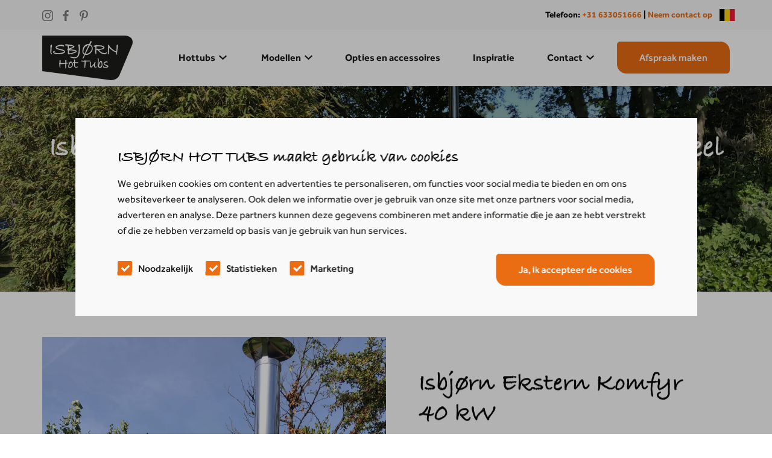

--- FILE ---
content_type: text/html; charset=UTF-8
request_url: https://www.isbjorn-hottubs.nl/be/modellen/ekstern-modellen/isbjorn-ekstern-komfyr-40kw/
body_size: 20941
content:
<!DOCTYPE html>
<html lang="nl-BE">
  <head>
    <meta charset="UTF-8">
    <meta name="viewport" content="width=device-width, initial-scale=1" />
    <link rel="preconnect" href="https://d2ftqzf4nsbvwq.cloudfront.net" crossorigin="anonymous"  />
    <link rel="dns-prefetch" href="//d2ftqzf4nsbvwq.cloudfront.net"  />
    <link rel="preconnect" href="https://www.isbjorn-hottubs.nl" />
    <style>html,body,div,span,applet,object,iframe,h1,h2,h3,h4,h5,h6,p,blockquote,pre,a,abbr,acronym,address,big,cite,code,del,dfn,em,img,ins,kbd,q,s,samp,small,strike,strong,sub,sup,tt,var,b,u,i,center,dl,dt,dd,ol,ul,li,fieldset,form,label,legend,table,caption,tbody,tfoot,thead,tr,th,td,article,aside,canvas,details,embed,figure,figcaption,footer,header,hgroup,menu,nav,output,ruby,section,summary,time,mark,audio,video{margin:0;padding:0;border:0;font-size:100%;vertical-align:baseline;}html,body{-webkit-font-smoothing:antialiased;-moz-osx-font-smoothing:grayscale;-webkit-text-size-adjust:100%;line-height:1;margin:0px !important;}body{max-width:100%;overflow-x:hidden;}article,aside,details,figcaption,figure,footer,header,hgroup,menu,nav,section{display:block;}ins{text-decoration:none;}p{-webkit-margin-before:0px;-webkit-margin-after:0px;-webkit-margin-start:0px;-webkit-margin-end:0px;}.body{position:relative;overflow:hidden;}ol,ul{list-style:none;}blockquote,q{quotes:none;}blockquote:before,blockquote:after,q:before,q:after{content:'';content:none;}table{border-collapse:collapse;border-spacing:0;}div,input,textarea,button,a{box-sizing:border-box;}strong,b,.strong,.bold{font-weight:700;}button,input{outline:none !important;}button{cursor:pointer;border:none;}a{text-decoration:none;color:inherit;}select{-webkit-appearance:none;-moz-appearance:none;text-indent:1px;text-overflow:'';}select::-ms-expand,input::-ms-clear{display:none;}textarea{overflow:auto;}.clear{clear:both;}img,video{max-width:100%;display:block;}img{height:auto;}select option{color:#000;background:#fff;}em{font-style:italic !important;}.loader-div{position:fixed;top:0;left:0;width:100%;height:100%;z-index:1000000000;box-sizing:border-box;display:none;}.loader-div img{height:auto !important;}.loader-bg{width:100%;height:100%;position:fixed;top:0;left:0;background:#fff;}body.loading-inline .loader-bg,body.loading-inline-self .loader-bg{background:rgba(255,255,255,0.5);}.loader-div .loader{position:absolute;top:50%;left:50%;border-radius:100%;border:2px solid #000;border-left-color:transparent !important;height:36px;width:36px;margin-left:-18px;margin-top:-18px;background:0 0 !important;box-sizing:border-box;}body.loader-page.loading .loader-div .loader,body.loading-inline .loader-div .loader,body.loading-inline-self .loader-div .loader{animation:rotateloader 500ms 0s linear infinite;}body.loader-page.loading .loader-div,body.loader-page.loading-inline .loader-div,body.loading-inline-self .loader-div{display:block !important;}body.loader-page.loading .body,body.loader-page.loading-inline .body,body.loading-inline-self .body{overflow:hidden !important;}@keyframes rotateloader{0%{transform:rotate(0)}50%{transform:rotate(180deg)}100%{transform:rotate(360deg)}}.loader-align-left{left:1rem;}.loader-align-center{left:50%;}.loader-align-right{left:auto !important;right:1rem;}.loader-valign-top{top:1rem;}.loader-valign-center{top:50%;}.loader-valign-bottom{top:auto !important;bottom:1rem;}.loader-align-center.loader-valign-top,.loader-align-center.loader-valign-bottom{transform:translate(-50%,0);}.loader-align-center.loader-valign-center{transform:translate(-50%,-50%);}.loader-variant-1{position:fixed;}.loader-variant-1-in{border-radius:100%;border:2px solid #000;height:36px;width:36px;background:0 0 !important;box-sizing:border-box;}body.loading .loader-variant-1-in,body.loading-inline .loader-variant-1-in,body.loading-inline-self .loader-variant-1-in{animation:rotateloader 500ms 0s linear infinite;}.loader-variant-2{position:fixed;width:80px;height:80px;}.loader-variant-2-in div{display:block;position:absolute;width:64px;height:64px;margin:8px;border:8px solid #fff;border-radius:50%;border-color:#fff transparent transparent transparent;}body.loading .loader-variant-2-in div,body.loading-inline .loader-variant-2-in div,body.loading-inline-self .loader-variant-2-in div{animation:loaderVariant2 1.2s cubic-bezier(0.5,0,0.5,1) infinite;}.loader-variant-2-in div:nth-child(1){animation-delay:-0.45s;}.loader-variant-2-in div:nth-child(2){animation-delay:-0.3s;}.loader-variant-2-in div:nth-child(3){animation-delay:-0.15s;}@keyframes loaderVariant2{0%{transform:rotate(0deg);}100%{transform:rotate(360deg);}}.loader-variant-3{position:fixed;width:100px;height:auto;box-sizing:border-box;}.loader-variant-3 .loader-variant-3-in.loader-animation{opacity:0;transform:scale(1);}body.loading .loader-variant-3-in.loader-animation,body.loading-inline .loader-variant-3-in.loader-animation,body.loading-inline-self .loader-variant-3-in.loader-animation{animation:loaderVariant3 3000ms linear infinite;}@keyframes loaderVariant3{0%{opacity:1;transform:scale(1);}50%{opacity:0;transform:scale(0.75);}100%{opacity:1;transform:scale(1);}}@-ms-keyframes loaderVariant3{0%{opacity:1;transform:scale(1);}50%{opacity:0;transform:scale(0.75);}100%{opacity:1;transform:scale(1);}}@-webkit-keyframes loaderVariant3{0%{opacity:1;transform:scale(1);}50%{opacity:0;transform:scale(0.75);}100%{opacity:1;transform:scale(1);}}.cookie-notice{display:none;position:fixed;bottom:0;z-index:10000000000;border-top:1px solid #E9E9E9;width:100%;overflow-y:scroll;-webkit-overflow-scrolling:touch;max-height:50%;box-shadow:0 -1px 10px 0 rgba(0,0,0,.15);}.cookie-notice.cookie-notice-popup{max-height:100%;max-width:100%;overflow:hidden !important;box-shadow:none;background:rgba(0,0,0,0.3);left:0px;top:0px;border-top:0px;}.cookie-notice.cookie-notice-popup .cookie-notice-in{position:fixed;left:50%;top:50%;max-width:1031px !important;max-height:100%;overflow-y:auto;-webkit-overflow-scrolling:touch;transform:translate(-50%,-50%);width:100%;}.cookie-notice-bottom .form-check{display:inline-block;vertical-align:middle;margin-right:1rem;}.cookie-notice-bottom .column{vertical-align:middle;}.cookie-notice-bottom .button-in{margin-left:0px !important;margin-top:0.7rem !important;}@media screen and (max-width:768px){.cookie-notice.cookie-notice-popup .cookie-notice-in{left:5%;width:90%;transform:translate(0px,-50%);max-height:80%;}.cookie-notice-bottom .button{display:block;margin-left:0px !important;margin-right:0px !important;}}.loader-bg{background:#f2f2f2;}body.loading-inline .loader-bg,body.loading-inline-self .loader-bg{background:#f2f2f2;opacity:0.9;}.loader-id-0 .loader-variant-1-in{width:50px;height:50px;border-width:3px;border-top-color:transparent !important;border-left-color:#b2520c !important;border-bottom-color:#b2520c !important;border-right-color:#b2520c !important;-webkit-animation-duration:1600ms !important;-ms-animation-duration:1600ms !important;animation-duration:1600ms !important;}    </style>
    <link data-minify="1" rel="stylesheet" type="text/css" href="https://d2ftqzf4nsbvwq.cloudfront.net/wp-content/cache/www.isbjorn-hottubs.nl/min/1/wp-content/themes/bz-waas/assets/stylesheets/common/base.css?ver=1767700590" />
    <link rel="preload" as="font" type="font/woff2" href="https://d2ftqzf4nsbvwq.cloudfront.net/wp-content/themes/bz-waas/assets/fonts/bradley-hand-itc-tt/bradley-hand-itc-tt-300.woff2" crossorigin="anonymous">
    <link rel="preload" as="font" type="font/woff2" href="https://d2ftqzf4nsbvwq.cloudfront.net/wp-content/themes/bz-waas/assets/fonts/bradley-hand-itc-tt/bradley-hand-itc-tt-400.woff2" crossorigin="anonymous">
    <link rel="preload" as="font" type="font/woff2" href="https://d2ftqzf4nsbvwq.cloudfront.net/wp-content/themes/bz-waas/assets/fonts/bradley-hand-itc-tt/bradley-hand-itc-tt-500.woff2" crossorigin="anonymous">
    <link rel="preload" as="font" type="font/woff2" href="https://d2ftqzf4nsbvwq.cloudfront.net/wp-content/themes/bz-waas/assets/fonts/bradley-hand-itc-tt/bradley-hand-itc-tt-700.woff2" crossorigin="anonymous">
    <link rel="preload" as="font" type="font/woff2" href="https://d2ftqzf4nsbvwq.cloudfront.net/wp-content/themes/bz-waas/assets/fonts/effra/effra-300.woff2" crossorigin="anonymous">
    <link rel="preload" as="font" type="font/woff2" href="https://d2ftqzf4nsbvwq.cloudfront.net/wp-content/themes/bz-waas/assets/fonts/effra/effra-400.woff2" crossorigin="anonymous">
    <link rel="preload" as="font" type="font/woff2" href="https://d2ftqzf4nsbvwq.cloudfront.net/wp-content/themes/bz-waas/assets/fonts/effra/effra-500.woff2" crossorigin="anonymous">
    <link rel="preload" as="font" type="font/woff2" href="https://d2ftqzf4nsbvwq.cloudfront.net/wp-content/themes/bz-waas/assets/fonts/effra/effra-700.woff2" crossorigin="anonymous">
    <link data-minify="1" rel="stylesheet" type="text/css" href="https://d2ftqzf4nsbvwq.cloudfront.net/wp-content/cache/www.isbjorn-hottubs.nl/min/1/wp-content/uploads/www.isbjorn-hottubs.nl/assets/stylesheets/fonts.css?ver=1767700590" nowprocket />
    <link data-minify="1" rel="stylesheet" type="text/css" href="https://d2ftqzf4nsbvwq.cloudfront.net/wp-content/cache/www.isbjorn-hottubs.nl/min/1/wp-content/themes/bz-waas/assets/stylesheets/common/style.css?ver=1767700590" />
    <link data-minify="1" rel="stylesheet" type="text/css" href="https://d2ftqzf4nsbvwq.cloudfront.net/wp-content/cache/www.isbjorn-hottubs.nl/min/1/wp-content/themes/bz-waas/assets/stylesheets/common/responsive.css?ver=1767700590" />
    <link data-minify="1" rel="stylesheet" type="text/css" href="https://d2ftqzf4nsbvwq.cloudfront.net/wp-content/cache/www.isbjorn-hottubs.nl/min/1/wp-content/uploads/www.isbjorn-hottubs.nl/assets/stylesheets/theme.css?ver=1767700591" />
        <script nowprocket data-cookieconsent="ignore">
      //<![CDATA[
      function checkEsCookie(e) {
        var o = getEsCookie("es_cookie_preferences"), i = !1;
        if ("" != o) {
          var t = JSON.parse(o);
          void 0 !== t && void 0 !== t[e] && (i = t[e])
        }
        return i
      }
      function getEsCookie(e) {
        for (var o = e + "=", i = decodeURIComponent(document.cookie).split(";"), t = [], n = 0; n < i.length; n++)0 == i[n].trim().indexOf(o) && (t = i[n].trim().split("="));
        return t.length > 0 ? t[1] : ""
      }

      function setEsCookie(cname, cvalue, exdays) {
        var d = new Date();
        d.setTime(d.getTime() + (exdays * 24 * 60 * 60 * 1000));
        var expires = "expires=" + d.toUTCString();
        document.cookie = cname + "=" + cvalue + ";" + expires + ";path=/";
      }
      //]]>
    </script>


                <script async src="https://www.googletagmanager.com/gtag/js?id=UA-163714787-1" nowprocket></script>
            <script nowprocket>
                window.dataLayer = window.dataLayer || [];function gtag() {dataLayer.push(arguments);}gtag('js', new Date());gtag('config', 'UA-163714787-1');            </script>
                        <script nowprocket>(function (w, d, s, l, i) {w[l] = w[l] || [];w[l].push({'gtm.start': new Date().getTime(), event: 'gtm.js'});var f = d.getElementsByTagName(s)[0],j = d.createElement(s), dl = l != 'dataLayer' ? '&l=' + l : '';j.async = true;j.src ='https://www.googletagmanager.com/gtm.js?id=' + i + dl;f.parentNode.insertBefore(j, f);})(window, document, 'script', 'dataLayer', 'GTM-MX9Q4LS');</script>
                        <meta name="google-site-verification" content="AHIyqNQJ3DIONDe3oE5dTHgB_Wm75PcyeFu_czcAL5k"/>
                                <script nowprocket>
                    if(getEsCookie('es_cookie_preferences_statistics') === 'true'){                    !function(e,n,t,o,c,s,a){e.fbq||(c=e.fbq=function(){c.callMethod?c.callMethod.apply(c,arguments):c.queue.push(arguments)},e._fbq||(e._fbq=c),c.push=c,c.loaded=!0,c.version="2.0",c.queue=[],(s=n.createElement(t)).async=!0,s.src="https://connect.facebook.net/en_US/fbevents.js",(a=n.getElementsByTagName(t)[0]).parentNode.insertBefore(s,a))}(window,document,"script");
                    fbq('init', '1097751300606275');fbq('track', 'PageView');}else{function fbq(){};}                </script>
                <noscript><img height="1" width="1" style="display:none"
                               src="https://www.facebook.com/tr?id=1097751300606275&ev=PageView&noscript=1"
                    /></noscript>
                    <script type="text/javascript" nowprocket data-cookieconsent="ignore">
                var templateDirectoryUrl = "https://www.isbjorn-hottubs.nl/wp-content/themes/bz-waas";


    </script>
    <meta name='robots' content='index, follow, max-image-preview:large, max-snippet:-1, max-video-preview:-1' />

	<!-- This site is optimized with the Yoast SEO plugin v25.1 - https://yoast.com/wordpress/plugins/seo/ -->
	<title>Bekijk de houtgestookte Isbjørn Ekstern Komfyr 40 kW hottub.</title>
	<meta name="description" content="Op zoek naar een houtgestookte hottub? Maak dan kennis met de Isbjørn Ekstern Komfyr 40 kW houtgestookte hottub. Verkrijgbaar in verschillende maten." />
	<link rel="canonical" href="https://www.isbjorn-hottubs.nl/be/modellen/ekstern-modellen/isbjorn-ekstern-komfyr-40kw/" />
	<meta property="og:locale" content="nl_BE" />
	<meta property="og:type" content="article" />
	<meta property="og:title" content="Bekijk de houtgestookte Isbjørn Ekstern Komfyr 40 kW hottub." />
	<meta property="og:description" content="Op zoek naar een houtgestookte hottub? Maak dan kennis met de Isbjørn Ekstern Komfyr 40 kW houtgestookte hottub. Verkrijgbaar in verschillende maten." />
	<meta property="og:url" content="https://www.isbjorn-hottubs.nl/be/modellen/ekstern-modellen/isbjorn-ekstern-komfyr-40kw/" />
	<meta property="og:site_name" content="Isbjørn Hot Tubs" />
	<meta property="article:modified_time" content="2025-04-17T09:06:41+00:00" />
	<meta name="twitter:card" content="summary_large_image" />
	<meta name="twitter:label1" content="Geschatte leestijd" />
	<meta name="twitter:data1" content="3 minuten" />
	<script type="application/ld+json" class="yoast-schema-graph">{
    "@context": "https:\/\/schema.org",
    "@graph": [
        {
            "@type": "WebPage",
            "@id": "https:\/\/www.isbjorn-hottubs.nl\/modellen\/ekstern-modellen\/isbjorn-ekstern-komfyr-40kw\/",
            "url": "https:\/\/www.isbjorn-hottubs.nl\/modellen\/ekstern-modellen\/isbjorn-ekstern-komfyr-40kw\/",
            "name": "Bekijk de houtgestookte Isbj\u00f8rn Ekstern Komfyr 40 kW hottub.",
            "isPartOf": {
                "@id": "https:\/\/www.isbjorn-hottubs.nl\/#website"
            },
            "datePublished": "2020-03-10T11:15:13+00:00",
            "dateModified": "2025-04-17T09:06:41+00:00",
            "description": "Op zoek naar een houtgestookte hottub? Maak dan kennis met de Isbj\u00f8rn Ekstern Komfyr 40 kW houtgestookte hottub. Verkrijgbaar in verschillende maten.",
            "breadcrumb": {
                "@id": "https:\/\/www.isbjorn-hottubs.nl\/modellen\/ekstern-modellen\/isbjorn-ekstern-komfyr-40kw\/#breadcrumb"
            },
            "inLanguage": "nl-BE",
            "potentialAction": [
                {
                    "@type": "ReadAction",
                    "target": [
                        "https:\/\/www.isbjorn-hottubs.nl\/modellen\/ekstern-modellen\/isbjorn-ekstern-komfyr-40kw\/"
                    ]
                }
            ]
        },
        {
            "@type": "BreadcrumbList",
            "@id": "https:\/\/www.isbjorn-hottubs.nl\/modellen\/ekstern-modellen\/isbjorn-ekstern-komfyr-40kw\/#breadcrumb",
            "itemListElement": [
                {
                    "@type": "ListItem",
                    "position": 1,
                    "name": "Home",
                    "item": "https:\/\/www.isbjorn-hottubs.nl\/"
                },
                {
                    "@type": "ListItem",
                    "position": 2,
                    "name": "Modellen",
                    "item": "https:\/\/www.isbjorn-hottubs.nl\/modellen\/"
                },
                {
                    "@type": "ListItem",
                    "position": 3,
                    "name": "Ekstern modellen",
                    "item": "https:\/\/www.isbjorn-hottubs.nl\/modellen\/ekstern-modellen\/"
                },
                {
                    "@type": "ListItem",
                    "position": 4,
                    "name": "Isbj\u00f8rn Ekstern Komfyr 40 kW"
                }
            ]
        },
        {
            "@type": "WebSite",
            "@id": "https:\/\/www.isbjorn-hottubs.nl\/#website",
            "url": "https:\/\/www.isbjorn-hottubs.nl\/",
            "name": "Isbj\u00f8rn Hot Tubs",
            "description": "",
            "potentialAction": [
                {
                    "@type": "SearchAction",
                    "target": {
                        "@type": "EntryPoint",
                        "urlTemplate": "https:\/\/www.isbjorn-hottubs.nl\/?s={search_term_string}"
                    },
                    "query-input": {
                        "@type": "PropertyValueSpecification",
                        "valueRequired": true,
                        "valueName": "search_term_string"
                    }
                }
            ],
            "inLanguage": "nl-BE"
        }
    ]
}</script>
	<!-- / Yoast SEO plugin. -->


<script type="text/javascript" src="https://d2ftqzf4nsbvwq.cloudfront.net/wp-includes/js/jquery/jquery.min.js?ver=3.7.1" data-cookieconsent="ignore" ></script>
<script type="text/javascript" src="https://d2ftqzf4nsbvwq.cloudfront.net/wp-includes/js/jquery/jquery-migrate.min.js?ver=3.4.1" data-cookieconsent="ignore" ></script>
<script type="text/javascript" id="jquery-js-after" data-cookieconsent="ignore">
/* <![CDATA[ */
var $=jQuery;
/* ]]> */
</script>
<link rel="https://api.w.org/" href="https://www.isbjorn-hottubs.nl/be/wp-json/" /><link rel="alternate" title="JSON" type="application/json" href="https://www.isbjorn-hottubs.nl/be/wp-json/wp/v2/pages/6930" /><link rel="alternate" hreflang="nl-NL" href="https://www.isbjorn-hottubs.nl/modellen/ekstern-modellen/isbjorn-ekstern-komfyr-40kw/"/>
<link rel="alternate" hreflang="nl-BE" href="https://www.isbjorn-hottubs.nl/be/modellen/ekstern-modellen/isbjorn-ekstern-komfyr-40kw/"/>
<link rel="alternate" hreflang="en-US" href="https://www.isbjorn-hottubs.nl/en/modellen/ekstern-modellen/isbjorn-ekstern-komfyr-40kw/"/>
<link rel="alternate" hreflang="de-DE" href="https://www.isbjorn-hottubs.nl/de/modellen/ekstern-modellen/isbjorn-ekstern-komfyr-40kw/"/>
<link rel="alternate" hreflang="nl" href="https://www.isbjorn-hottubs.nl/modellen/ekstern-modellen/isbjorn-ekstern-komfyr-40kw/"/>
<link rel="alternate" hreflang="en" href="https://www.isbjorn-hottubs.nl/en/modellen/ekstern-modellen/isbjorn-ekstern-komfyr-40kw/"/>
<link rel="alternate" hreflang="de" href="https://www.isbjorn-hottubs.nl/de/modellen/ekstern-modellen/isbjorn-ekstern-komfyr-40kw/"/>
<link rel="alternate" hreflang="x-default" href="https://www.isbjorn-hottubs.nl/modellen/ekstern-modellen/isbjorn-ekstern-komfyr-40kw/"/>
<link rel="apple-touch-icon" sizes="57x57" href="https://d2ftqzf4nsbvwq.cloudfront.net/wp-content/uploads/www.isbjorn-hottubs.nl/2026/01/favicon-isbjorn-favicon-57x57.png">
<link rel="apple-touch-icon-precomposed" sizes="57x57" href="https://d2ftqzf4nsbvwq.cloudfront.net/wp-content/uploads/www.isbjorn-hottubs.nl/2026/01/favicon-isbjorn-favicon-57x57.png">
<link rel="apple-touch-icon" sizes="60x60" href="https://d2ftqzf4nsbvwq.cloudfront.net/wp-content/uploads/www.isbjorn-hottubs.nl/2026/01/favicon-isbjorn-favicon-60x60.png">
<link rel="apple-touch-icon-precomposed" sizes="60x60" href="https://d2ftqzf4nsbvwq.cloudfront.net/wp-content/uploads/www.isbjorn-hottubs.nl/2026/01/favicon-isbjorn-favicon-60x60.png">
<link rel="apple-touch-icon" sizes="64x64" href="https://d2ftqzf4nsbvwq.cloudfront.net/wp-content/uploads/www.isbjorn-hottubs.nl/2026/01/favicon-isbjorn-favicon-64x64.png">
<link rel="apple-touch-icon-precomposed" sizes="64x64" href="https://d2ftqzf4nsbvwq.cloudfront.net/wp-content/uploads/www.isbjorn-hottubs.nl/2026/01/favicon-isbjorn-favicon-64x64.png">
<link rel="apple-touch-icon" sizes="72x72" href="https://d2ftqzf4nsbvwq.cloudfront.net/wp-content/uploads/www.isbjorn-hottubs.nl/2026/01/favicon-isbjorn-favicon-72x72.png">
<link rel="apple-touch-icon-precomposed" sizes="72x72" href="https://d2ftqzf4nsbvwq.cloudfront.net/wp-content/uploads/www.isbjorn-hottubs.nl/2026/01/favicon-isbjorn-favicon-72x72.png">
<link rel="apple-touch-icon" sizes="76x76" href="https://d2ftqzf4nsbvwq.cloudfront.net/wp-content/uploads/www.isbjorn-hottubs.nl/2026/01/favicon-isbjorn-favicon-76x76.png">
<link rel="apple-touch-icon-precomposed" sizes="76x76" href="https://d2ftqzf4nsbvwq.cloudfront.net/wp-content/uploads/www.isbjorn-hottubs.nl/2026/01/favicon-isbjorn-favicon-76x76.png">
<link rel="apple-touch-icon" sizes="114x114" href="https://d2ftqzf4nsbvwq.cloudfront.net/wp-content/uploads/www.isbjorn-hottubs.nl/2026/01/favicon-isbjorn-favicon-114x114.png">
<link rel="apple-touch-icon-precomposed" sizes="114x114" href="https://d2ftqzf4nsbvwq.cloudfront.net/wp-content/uploads/www.isbjorn-hottubs.nl/2026/01/favicon-isbjorn-favicon-114x114.png">
<link rel="apple-touch-icon" sizes="120x120" href="https://d2ftqzf4nsbvwq.cloudfront.net/wp-content/uploads/www.isbjorn-hottubs.nl/2026/01/favicon-isbjorn-favicon-120x120.png">
<link rel="apple-touch-icon-precomposed" sizes="120x120" href="https://d2ftqzf4nsbvwq.cloudfront.net/wp-content/uploads/www.isbjorn-hottubs.nl/2026/01/favicon-isbjorn-favicon-120x120.png">
<link rel="apple-touch-icon" sizes="144x144" href="https://d2ftqzf4nsbvwq.cloudfront.net/wp-content/uploads/www.isbjorn-hottubs.nl/2026/01/favicon-isbjorn-favicon-144x144.png">
<link rel="apple-touch-icon-precomposed" sizes="144x144" href="https://d2ftqzf4nsbvwq.cloudfront.net/wp-content/uploads/www.isbjorn-hottubs.nl/2026/01/favicon-isbjorn-favicon-144x144.png">
<link rel="apple-touch-icon" sizes="152x152" href="https://d2ftqzf4nsbvwq.cloudfront.net/wp-content/uploads/www.isbjorn-hottubs.nl/2026/01/favicon-isbjorn-favicon-152x152.png">
<link rel="apple-touch-icon-precomposed" sizes="152x152" href="https://d2ftqzf4nsbvwq.cloudfront.net/wp-content/uploads/www.isbjorn-hottubs.nl/2026/01/favicon-isbjorn-favicon-152x152.png">
<link rel="apple-touch-icon" sizes="180x180" href="https://d2ftqzf4nsbvwq.cloudfront.net/wp-content/uploads/www.isbjorn-hottubs.nl/2026/01/favicon-isbjorn-favicon-180x180.png">
<link rel="apple-touch-icon-precomposed" sizes="180x180" href="https://d2ftqzf4nsbvwq.cloudfront.net/wp-content/uploads/www.isbjorn-hottubs.nl/2026/01/favicon-isbjorn-favicon-180x180.png">
<link rel="apple-touch-icon" href="https://d2ftqzf4nsbvwq.cloudfront.net/wp-content/uploads/www.isbjorn-hottubs.nl/2020/03/favicon-isbjorn.png">
<link rel="apple-touch-icon-precomposed" href="https://d2ftqzf4nsbvwq.cloudfront.net/wp-content/uploads/www.isbjorn-hottubs.nl/2020/03/favicon-isbjorn.png">
<link rel="shortcut icon" href="https://d2ftqzf4nsbvwq.cloudfront.net/wp-content/uploads/www.isbjorn-hottubs.nl/2020/03/favicon-isbjorn.png">
<link rel="icon" href="https://d2ftqzf4nsbvwq.cloudfront.net/wp-content/uploads/www.isbjorn-hottubs.nl/2020/03/favicon-isbjorn.png">
<script data-minify="1" type="text/javascript"  src="https://d2ftqzf4nsbvwq.cloudfront.net/wp-content/cache/www.isbjorn-hottubs.nl/min/1/wp-content/themes/bz-waas/assets/javascripts/custom-main.js?ver=1767700591" data-cookieconsent="ignore" data-rocket-defer defer></script><script data-minify="1" type="text/javascript"  src="https://d2ftqzf4nsbvwq.cloudfront.net/wp-content/cache/www.isbjorn-hottubs.nl/min/1/wp-content/themes/bz-waas/assets/javascripts/parts/blocks/custom-header.js?ver=1767700591" data-cookieconsent="ignore" data-rocket-defer defer></script><script data-minify="1" type="text/javascript"  src="https://d2ftqzf4nsbvwq.cloudfront.net/wp-content/cache/www.isbjorn-hottubs.nl/min/1/wp-content/themes/bz-waas/assets/javascripts/parts/functions/custom-form.js?ver=1767700591" data-cookieconsent="ignore" data-rocket-defer defer></script>    <meta name="generator" content="WP Rocket 3.18.3" data-wpr-features="wpr_defer_js wpr_minify_js wpr_minify_css wpr_cdn wpr_desktop" /></head>
    <body class="loading loader-page">
    	            <noscript>
                <iframe src="https://www.googletagmanager.com/ns.html?id=GTM-MX9Q4LS" height="0" width="0" style="display:none;visibility:hidden"></iframe>
            </noscript>

                <div class="loader-div">
    <div class="loader-bg"></div>
                    <div class="loader-variant-1 loader-id-0 loader-align-center loader-valign-center">
                    <div class="loader-variant-1-in"></div>
                </div>
                            </div>
        	<div class="cookie-notice cookie-notice-popup" style="display: none">
	    <div class="cookie-notice-in bg-grey-4">
	        <div class="container container-5">
	            <div class="wrapper wrapper-1">
	
	                <div class="box-in">
	                    	                        <div class="cookie-notice-top">
	                            <div class="component mb-15"><div class="title title-1 fw-700 clr-black-1 text-left">ISBJØRN HOT TUBS maakt gebruik van cookies</div></div><div class="component mb-25"><div class="text text-2 fw-400 clr-grey-1 text-left"><p>We gebruiken cookies om content en advertenties te personaliseren, om functies voor social media te bieden en om ons websiteverkeer te analyseren. Ook delen we informatie over je gebruik van onze site met onze partners voor social media, adverteren en analyse. Deze partners kunnen deze gegevens combineren met andere informatie die je aan ze hebt verstrekt of die ze hebben verzameld op basis van je gebruik van hun services.</p>
</div></div>	                        </div>
	                        	                    <div class="cookie-notice-bottom">
	                        <div class="columns">
	                            <div class="column column-1">
	                                <div class="form-check-in text-2 clr-grey-1">
	                                    <label class="form-check">
	                                        <input type="checkbox" data-cookie-type="necessary" name="wpessentialscookie_cookie_necessary" checked="checked" disabled>
	                                        <span class="form-checkmark"></span>
	                                        <span class="value">Noodzakelijk</span>
	                                    </label>
	
	                                    <label class="form-check">
	                                        <input type="checkbox" data-cookie-type="statistics" name="wpessentialscookie_cookie_statistics" checked="checked">
	                                        <span class="form-checkmark"></span>
	                                        <span class="value">Statistieken</span>
	                                    </label>
	
	                                    <label class="form-check">
	                                        <input type="checkbox" data-cookie-type="marketing" name="wpessentialscookie_cookie_marketing" checked="checked">
	                                        <span class="form-checkmark"></span>
	                                        <span class="value">Marketing</span>
	                                    </label>
	                                </div>
	                            </div>
	                            <div class="column column-2">
	                                <div class="button-group button-group-right button-group-medium button">


                                        <div class="component mb-0"><a href="javascript:void(0)" class="button-new button-new-8284 cookie-consent-button hover-none">	
			<div class="button-hover hover-none"></div>
			<div class="button-new-in text-2 fw-500 clr-white-1 clr-hover-white-1 text-center">
				
				Ja, ik accepteer de cookies
				
			</div>
		</a></div>
	                                </div>
	                            </div>
	                        </div>
	                    </div>
	                </div>
	            </div>
	        </div>
	
	    </div>
	</div>

        
   		<div class="body" data-es-animation-mobile-hide-all="true">
			
	        <div class="content">
            
<header class="header-8226" data-toggle-width="1024">

        <div class="header-rows">
        
                <div class="header-row  mobile-hide">
                    <div class="header-row-in">
                        <div class="container container-7 pt-5 pb-5">
                            <div class="wrapper wrapper-1">
                                <div class="columns first-col-space last-col-space" data-columns="2">

                                                                            <div class="column column-1 text-left">
                                            <div class="column-in">
                                                <div class="component-group  component-group-2 component-group-flexible"><div class="component-header component-header-socials">

    <div class="component mb-0">
        <div class="rest socials-1">
            <div class="socials socials-follow socials-left clr-grey-2">
                <div class="socials-in">
                                                    <a rel="" class="clr-hover-secondary-2" href="https://www.instagram.com/isbjorn_hottubs/" target="_blank">
                                    <svg class="waas-icon icon-instagram" version="1.1" xmlns="http://www.w3.org/2000/svg"  viewbox="0 0 32 32">
<path  fill="currentColor" d="M23.193 0h-14.386q-2.398 0-4.412 1.183t-3.165 3.165q-1.215 2.078-1.215 4.476v14.354q0 2.398 1.183 4.428t3.165 3.181q2.046 1.215 4.444 1.215h14.386q2.398 0 4.444-1.215 1.982-1.151 3.165-3.181t1.183-4.428v-14.354q0-2.398-1.215-4.476-1.151-1.982-3.165-3.165t-4.412-1.183zM29.171 23.177q0 1.63-0.799 3.005t-2.174 2.19-3.005 0.815h-14.386q-1.63 0-3.005-0.815t-2.174-2.19-0.799-3.005v-14.354q0-1.63 0.799-3.005t2.174-2.19 3.005-0.815h14.386q1.63 0 3.005 0.815t2.174 2.19 0.799 3.005v14.354zM16 7.768q-2.238 0-4.14 1.103t-3.005 2.989-1.103 4.124 1.103 4.14 3.005 3.005 4.14 1.103 4.14-1.103 3.005-3.005 1.103-4.14-1.103-4.124-3.005-2.989-4.14-1.103zM16 21.419q-1.471 0-2.701-0.735t-1.95-1.982-0.719-2.717 0.719-2.701 1.95-1.95 2.701-0.719 2.717 0.719 1.982 1.95 0.735 2.701-0.735 2.717-1.982 1.982-2.717 0.735zM24.631 5.371q-0.448 0-0.847 0.144t-0.655 0.432q-0.639 0.735-0.639 1.518t0.639 1.423q0.256 0.288 0.655 0.448t0.815 0.16 0.799-0.16 0.671-0.448q0.607-0.671 0.607-1.423t-0.607-1.518q-0.288-0.288-0.671-0.432t-0.767-0.144z"></path>
</svg>
                                    <span class="hidden">Volg ons op Instagram</span>
                                </a>
                                                                <a rel="" class="clr-hover-secondary-2" href="https://www.facebook.com/ditIsbjorn" target="_blank">
                                    <svg class="waas-icon icon-facebook" version="1.1" xmlns="http://www.w3.org/2000/svg"  viewbox="0 0 32 32">
<path  fill="currentColor" d="M24.31 0.207v5.138h-3.034q-1.759 0-2.207 0.655-0.621 0.724-0.621 2.103v3.621h5.655l-0.724 5.724h-4.931v14.552h-5.862v-14.552h-4.897v-5.724h4.897v-4.172q0-3.517 1.966-5.586 2.069-1.966 5.379-1.966 2.793 0 4.379 0.207z"></path>
</svg>
                                    <span class="hidden">Volg ons op Facebook</span>
                                </a>
                                                                <a rel="" class="clr-hover-secondary-2" href="https://nl.pinterest.com/isbjornhot/" target="_blank">
                                    <svg class="waas-icon icon-pinterest" version="1.1" xmlns="http://www.w3.org/2000/svg"  viewbox="0 0 32 32">
<path  fill="currentColor" d="M3.69 11.517q0-2.069 0.724-3.931t1.948-3.19 2.966-2.379 3.552-1.534 3.879-0.483q3.172 0 5.655 1.31 2.586 1.276 4.31 3.69 1.586 2.414 1.586 5.517 0 1.931-0.379 3.655-0.241 1.448-1.138 3.414-0.897 1.724-1.897 2.828-1.103 1.207-2.828 2.034-1.586 0.724-3.655 0.724-1.276 0-2.552-0.586-1.31-0.724-1.897-1.759-0.241 1.241-0.517 2.207-0.241 1.207-0.397 1.81t-0.431 1.362q-0.207 0.69-0.517 1.345l-0.621 1.207q-0.517 1.034-0.862 1.483l-1.207 1.69-0.276 0.069-0.138-0.138-0.103-1.138q-0.241-2.138-0.241-2.483 0-1.897 0.483-3.966 0.552-2.862 1.276-5.552 0.759-3.034 0.931-3.897-0.586-1.345-0.586-3.31 0-1.552 1.017-2.966t2.534-1.414q1.207 0 1.845 0.793t0.638 2q0 1.448-0.862 3.621-0.793 2.345-0.793 3.603t0.793 2.052q0.931 0.828 2.172 0.828 1 0 1.931-0.552 0.724-0.31 1.483-1.276 0.621-0.828 1.069-1.828 0.31-0.621 0.724-2l0.034-0.138q0.138-0.483 0.276-1.414l0.138-0.793q0.138-1.276 0.138-1.862 0-3.207-2.172-5.172-2.138-1.828-5.448-1.828-3.862 0-6.483 2.517-1.241 1.207-1.897 2.793t-0.655 3.448q0 0.966 0.276 1.69 0.138 0.483 0.448 1.138l0.034 0.069q0.103 0.172 0.276 0.483l0.31 0.552q0.207 0.345 0.207 0.448 0 0.448-0.345 1.414-0.172 0.448-0.31 0.672t-0.345 0.224l-0.069-0.034q-0.138-0.034-0.276-0.034-0.931-0.276-1.759-1.103-0.655-0.655-1.138-1.793-0.448-0.897-0.69-2.103-0.172-1.138-0.172-2.034z"></path>
</svg>
                                    <span class="hidden">Volg ons op Pinterest</span>
                                </a>
                                                </div>
            </div>
        </div>
    </div>
</div>



</div>                                            </div>
                                        </div>
                                                                                <div class="column column-2 text-right">
                                            <div class="column-in">
                                                <div class="component-group  component-group-2 component-group-flexible"><div class="component-header component-header-text">
    <div class="component mb-0"><div class="text text-1 fw-700 clr-primary-1 text-right"><p>Telefoon: <a href="tel:+31 633051666">+31 633051666</a></p>
</div></div></div>
<div class="component-header component-header-text">
    <div class="component mb-0"><div class="text text-1 fw-700 clr-primary-1 text-right"><p>| <a href="/be/contact/">Neem contact op</a></p>
</div></div></div>
<div class="component-header component-language">
        <div class="language-toggle" data-sidebar-open="language">
        <img src="https://d2ftqzf4nsbvwq.cloudfront.net/wp-content/themes/bz-waas/assets/media/images/flags-new/be.svg" alt="Talen" width="20" height="15" />
    </div>
    </div></div>                                            </div>
                                        </div>
                                        
                                </div>

                                <div class="clear"></div>
                            </div>
                        </div>

                        <div class="backgrounds"><div class="background op-100 background-horizontal-left background-vertical-top w-perc-100 h-perc-100 l-perc-0 t-perc-0"><div class="background-in background-color bg-grey-4"></div></div></div>                        

                    </div>
                </div>

                
                <div class="header-row sticky toggle-hide  mobile-hide">
                    <div class="header-row-in sticky-in">
                        <div class="container container-7">
                            <div class="wrapper wrapper-1">
                                <div class="columns first-col-space last-col-space" data-columns="3">

                                                                            <div class="column column-1 text-left">
                                            <div class="column-in">
                                                <div class="component-group  component-group-2 component-group-flexible"><div class="component-header component-header-image">
    <div class="component">
        <div class="image">
            <a href="https://www.isbjorn-hottubs.nl/be/" target="">            <img src="https://d2ftqzf4nsbvwq.cloudfront.net/wp-content/uploads/www.isbjorn-hottubs.nl/2021/12/isbjorn-logo-e1644397984167.png" width="150" height="74"  alt="Isbjorn Logo E1644397984167" title="Isbjorn Logo E1644397984167"/>
            </a>        </div>
    </div>
</div></div>                                            </div>
                                        </div>
                                                                                <div class="column column-2 text-right">
                                            <div class="column-in">
                                                <div class="component-group  component-group-2 component-group-flexible"><div class="component-header component-header-nav">

    <div class="nav text-2 clr-grey-1 fw-700 bg-none mb-0" >

                        <div class="nav-item bg-hover-none clr-hover-secondary-2">
                    <a class="bg-hover-none clr-hover-secondary-2  has-submenu" href="https://www.isbjorn-hottubs.nl/be/hottubs/" target="_self">Hottubs<span class="toggle-nav"><svg class="waas-icon icon-arrow-down" version="1.1" xmlns="http://www.w3.org/2000/svg"  viewbox="0 0 32 32">
<path  fill="currentColor" d="M3.744 6.384l12.256 11.936 12.256-11.936 3.744 3.68-16 15.552-16-15.552z"></path>
</svg>
<svg class="waas-icon icon-arrow-right" version="1.1" xmlns="http://www.w3.org/2000/svg"  viewbox="0 0 32 32">
<path  fill="currentColor" d="M6.378 3.772l11.924 12.212-11.924 12.244 3.708 3.772 15.536-16.016-15.536-15.984z"></path>
</svg>
<span></a>                            <div class="nav-item-sub bg-grey-4 clr-grey-1">
                                                                        <a class="bg-hover-white-1 clr-hover-secondary-2" href="https://www.isbjorn-hottubs.nl/be/hottubs/hottub-houtgestookte-hottub/" target="_self">
                                            Houtgestookte hottub                                        </a>
                                                                                <a class="bg-hover-white-1 clr-hover-secondary-2" href="https://www.isbjorn-hottubs.nl/be/hottubs/kunststof-hottub/" target="_self">
                                            Kunststof hottub                                        </a>
                                                                                <a class="bg-hover-white-1 clr-hover-secondary-2" href="https://www.isbjorn-hottubs.nl/be/hottubs/inbouw-hottub/" target="_self">
                                            Inbouw hottub                                        </a>
                                                                                <a class="bg-hover-white-1 clr-hover-secondary-2" href="https://www.isbjorn-hottubs.nl/be/hottubs/zelf-hottub-maken/" target="_self">
                                            Zelf hottub maken                                        </a>
                                                                                <a class="bg-hover-white-1 clr-hover-secondary-2" href="https://www.isbjorn-hottubs.nl/be/inspiratie/" target="_self">
                                            Inspiratie                                        </a>
                                                                    </div>
                                            </div>
                        <div class="clear"></div>
    </div>
</div>

    <div class="component-header component-header-nav component-header-nav-extended">
        <div class="nav text-2 clr-grey-1 fw-700 bg-none mb-0">
                                <div class="nav-item bg-hover-none clr-hover-secondary-2">

                        <a class="bg-hover-none clr-hover-secondary-2  has-submenu" href="https://www.isbjorn-hottubs.nl/be/modellen/" target="_self">Modellen<span class="toggle-nav"><svg class="waas-icon icon-arrow-down" version="1.1" xmlns="http://www.w3.org/2000/svg"  viewbox="0 0 32 32">
<path  fill="currentColor" d="M3.744 6.384l12.256 11.936 12.256-11.936 3.744 3.68-16 15.552-16-15.552z"></path>
</svg>
<svg class="waas-icon icon-arrow-right" version="1.1" xmlns="http://www.w3.org/2000/svg"  viewbox="0 0 32 32">
<path  fill="currentColor" d="M6.378 3.772l11.924 12.212-11.924 12.244 3.708 3.772 15.536-16.016-15.536-15.984z"></path>
</svg>
<span></a>                            <div class="nav-item-sub-extended">
                                
                                    <div class="nav-extended-row">
                                        <div class="columns">
                                                                                            <div class="column column-1">
                                                    <div class="column-in">
                                                        <div class="component-group  component-group-1 component-group-flexible"><div class="component mb-15"><div class="text text-5 fw-700 clr-secondary-2 text-left"><p><a href="https://www.isbjorn-hottubs.nl/be/modellen/dompelbad-modellen/">Isbjørn Dompelbad</a></p>
</div></div>    <div class="component mb-15">
        <div class="rest links-1">
            <div class="links links-left  links-type-block links-reversed text-2 fw-700 clr-grey-1">
                <div class="links-in">
                                                <a href="https://www.isbjorn-hottubs.nl/be/modellen/dompelbad-modellen/isbjorn-dompelbad-160/" target="" class="link">
                                <div class="link-text">
                                    Dompelbad 160                                </div>
                            </a>
                                                        <a href="https://www.isbjorn-hottubs.nl/be/modellen/dompelbad-modellen/dompelbad-180/" target="" class="link">
                                <div class="link-text">
                                    Dompelbad 180                                </div>
                            </a>
                                            </div>
            </div>
        </div>
    </div>
    </div>                                                    </div>
                                                </div>
                                                                                                <div class="column column-2">
                                                    <div class="column-in">
                                                        <div class="component-group  component-group-1 component-group-flexible"><div class="component mb-15"><div class="text text-5 fw-700 clr-secondary-2 text-left"><p><a href="https://www.isbjorn-hottubs.nl/be/modellen/innenfor/">Isbjørn Innenfor</a></p>
</div></div>    <div class="component mb-15">
        <div class="rest links-1">
            <div class="links links-left  links-type-block links-reversed text-2 fw-700 clr-grey-1">
                <div class="links-in">
                                                <a href="https://www.isbjorn-hottubs.nl/be/modellen/innenfor/isbjorn-spa-innenfor/" target="" class="link">
                                <div class="link-text">
                                    Spa Innenfor                                </div>
                            </a>
                                                        <a href="https://www.isbjorn-hottubs.nl/be/modellen/innenfor/isbjorn-innenfor-180/" target="" class="link">
                                <div class="link-text">
                                    Innenfor 180                                </div>
                            </a>
                                            </div>
            </div>
        </div>
    </div>
    </div>                                                    </div>
                                                </div>
                                                                                                <div class="column column-3">
                                                    <div class="column-in">
                                                        <div class="component-group  component-group-1 component-group-flexible"><div class="component mb-15"><div class="text text-5 fw-700 clr-secondary-2 text-left"><p><a href="https://www.isbjorn-hottubs.nl/be/modellen/ekstern-modellen/">Isbjørn Ekstern</a></p>
</div></div>    <div class="component mb-15">
        <div class="rest links-1">
            <div class="links links-left  links-type-block links-reversed text-2 fw-700 clr-grey-1">
                <div class="links-in">
                                                <a href="https://www.isbjorn-hottubs.nl/be/modellen/ekstern-modellen/isbjorn-ekstern-komfyr-40kw/" target="" class="link">
                                <div class="link-text">
                                    Ekstern Komfyr 40 kW                                </div>
                            </a>
                                                        <a href="https://www.isbjorn-hottubs.nl/be/modellen/ekstern-modellen/isbjorn-ekstern-met-turbo-45kw/" target="" class="link">
                                <div class="link-text">
                                    Ekstern met Turbo 45 kW                                </div>
                            </a>
                                            </div>
            </div>
        </div>
    </div>
    </div>                                                    </div>
                                                </div>
                                                                                        </div>
                                    </div>

                                    
                                    <div class="nav-extended-row">
                                        <div class="columns">
                                                                                            <div class="column column-1">
                                                    <div class="column-in">
                                                        <div class="component-group  component-group-1 component-group-flexible">        <div class="component mb-25">
            <div class="button-group button-group-left button-group-medium button" >
                            </div>
        </div>
        </div>                                                    </div>
                                                </div>
                                                                                        </div>
                                    </div>

                                    
                                    <div class="nav-extended-row">
                                        <div class="columns">
                                                                                            <div class="column column-1">
                                                    <div class="column-in">
                                                        <div class="component-group  component-group-1 component-group-flexible"><div class="component mb-15"><div class="text text-5 fw-700 clr-secondary-2 text-left"><p><a href="https://www.isbjorn-hottubs.nl/be/modellen/isbjorn-terrasse/">Isbjørn Terrasse</a></p>
</div></div></div>                                                    </div>
                                                </div>
                                                                                                <div class="column column-2">
                                                    <div class="column-in">
                                                        <div class="component-group  component-group-1 component-group-flexible"><div class="component mb-15"><div class="text text-5 fw-700 clr-secondary-2 text-left"><p><a href="https://www.isbjorn-hottubs.nl/be/modellen/isbjorn-elektrisk-160/">Isbjørn Elektrisk</a></p>
</div></div></div>                                                    </div>
                                                </div>
                                                                                                <div class="column column-3">
                                                    <div class="column-in">
                                                        <div class="component-group  component-group-1 component-group-flexible"><div class="component mb-15"><div class="text text-5 fw-700 clr-secondary-2 text-left"><p><a href="https://www.isbjorn-hottubs.nl/be/modellen/isbjorn-spa-elektrisk-160-cm/">Isbjørn SPA Elektrisk 160 cm (met bubbelsysteem)</a></p>
</div></div></div>                                                    </div>
                                                </div>
                                                                                        </div>
                                    </div>

                                                                    <div class="backgrounds"><div class="background op-100 background-horizontal-left background-vertical-top w-perc-100 h-perc-100 l-perc-0 t-perc-0"   ><div class="background-in background-color bg-grey-4"></div></div></div>                            </div>
                                                </div>
                                <div class="clear"></div>
        </div>
    </div><div class="component-header component-header-nav">

    <div class="nav text-2 clr-grey-1 fw-700 bg-none mb-0" >

                        <div class="nav-item bg-hover-none clr-hover-secondary-2">
                                    </div>
                                <div class="nav-item bg-hover-none clr-hover-secondary-2">
                    <a class="bg-hover-none clr-hover-secondary-2" href="https://www.isbjorn-hottubs.nl/be/opties-en-accessoires/" target="_self">Opties en accessoires</a>                </div>
                                <div class="nav-item bg-hover-none clr-hover-secondary-2">
                    <a class="bg-hover-none clr-hover-secondary-2" href="https://www.isbjorn-hottubs.nl/be/inspiratie/" target="_self">Inspiratie</a>                </div>
                                <div class="nav-item bg-hover-none clr-hover-secondary-2">
                    <a class="bg-hover-none clr-hover-secondary-2  has-submenu" href="https://www.isbjorn-hottubs.nl/be/contact/" target="_self">Contact<span class="toggle-nav"><svg class="waas-icon icon-arrow-down" version="1.1" xmlns="http://www.w3.org/2000/svg"  viewbox="0 0 32 32">
<path  fill="currentColor" d="M3.744 6.384l12.256 11.936 12.256-11.936 3.744 3.68-16 15.552-16-15.552z"></path>
</svg>
<svg class="waas-icon icon-arrow-right" version="1.1" xmlns="http://www.w3.org/2000/svg"  viewbox="0 0 32 32">
<path  fill="currentColor" d="M6.378 3.772l11.924 12.212-11.924 12.244 3.708 3.772 15.536-16.016-15.536-15.984z"></path>
</svg>
<span></a>                            <div class="nav-item-sub bg-grey-4 clr-grey-1">
                                                                        <a class="bg-hover-white-1 clr-hover-secondary-2" href="https://www.isbjorn-hottubs.nl/be/contact/locatie-hottubs-noord-holland/" target="_self">
                                            Locaties                                        </a>
                                                                                <a class="bg-hover-white-1 clr-hover-secondary-2" href="https://www.isbjorn-hottubs.nl/be/contact/over-ons/" target="_self">
                                            Over ons                                        </a>
                                                                    </div>
                                            </div>
                        <div class="clear"></div>
    </div>
</div>
</div>                                            </div>
                                        </div>
                                                                                <div class="column column-3 text-right">
                                            <div class="column-in">
                                                <div class="component-group  component-group-2 component-group-flexible">    <div class="component-header component-header-buttons">
        <div class="button-group button-group-medium button">
            <div class="component mb-0"><a href="https://www.isbjorn-hottubs.nl/be/contact/" class="button-new button-new-8131 hover-none">	
			<div class="button-hover hover-none"></div>
			<div class="button-new-in text-2 fw-500 clr-white-1 clr-hover-white-1 text-center">
				
				Afspraak maken
				
			</div>
		</a></div>          </div>
    </div>
</div>                                            </div>
                                        </div>
                                        
                                </div>

                                <div class="clear"></div>
                            </div>
                        </div>

                        <div class="backgrounds"><div class="background op-100 background-horizontal-center background-vertical-center w-perc-100 h-perc-100"><div class="background-in background-color bg-white-1"></div></div></div>                        

                    </div>
                </div>

                
                <div class="header-row sticky notoggle-hide  desktop-hide">
                    <div class="header-row-in sticky-in">
                        <div class="container container-7">
                            <div class="wrapper wrapper-1">
                                <div class="columns first-col-space last-col-space" data-columns="3">

                                                                            <div class="column column-1 text-left">
                                            <div class="column-in">
                                                <div class="component-group  component-group-2 component-group-flexible">
<div class="component-header component-header-mobile-toggle">
    <div class="nav-toggle bg-white-1">
        <div class="nav-toggle-in">
            <div class="nav-toggle-in-content">
                <span class="bg-primary-1"></span>
                <span class="bg-primary-1"></span>
                <span class="bg-primary-1"></span>
            </div>
        </div>
    </div>
</div>
</div>                                            </div>
                                        </div>
                                                                                <div class="column column-2 text-center">
                                            <div class="column-in">
                                                <div class="component-group  component-group-2 component-group-flexible"><div class="component-header component-header-image">
    <div class="component">
        <div class="image">
            <a href="https://www.isbjorn-hottubs.nl/be/" target="">            <img src="https://d2ftqzf4nsbvwq.cloudfront.net/wp-content/uploads/www.isbjorn-hottubs.nl/2021/12/isbjorn-logo-e1644397984167.png" width="150" height="74"  alt="Isbjorn Logo E1644397984167" title="Isbjorn Logo E1644397984167"/>
            </a>        </div>
    </div>
</div></div>                                            </div>
                                        </div>
                                                                                <div class="column column-3 text-right">
                                            <div class="column-in">
                                                <div class="component-group  component-group-2 component-group-flexible">
    <div class="component-header component-phone">
        <a href="tel:+31 633051666">
            <div class="text text-2 fw-700 text-right clr-primary-1">
                <svg class="waas-icon icon-phone" version="1.1" xmlns="http://www.w3.org/2000/svg"  viewbox="0 0 32 32">
<path  fill="currentColor" d="M32 25.221q0 0.611-0.244 1.588-0.204 0.896-0.489 1.588-0.489 1.221-2.768 2.402-2.117 1.181-4.234 1.181-0.774 0-1.181-0.081-0.814-0.163-1.262-0.326-0.407-0.081-0.977-0.285l-0.448-0.163q-0.529-0.204-0.977-0.326-0.326-0.163-0.774-0.285l-0.326-0.122q-1.343-0.529-2.076-0.896-1.099-0.489-1.913-1.018-3.013-1.873-5.944-4.845-3.216-3.216-4.967-6.066-1.181-1.873-1.791-3.949-0.081-0.081-0.489-1.14l-0.407-1.262-0.407-1.018q-0.163-0.977-0.244-1.323t-0.081-1.242q0-1.995 1.14-4.193 1.343-2.321 2.443-2.809 0.244-0.122 1.099-0.326l0.407-0.122 0.611-0.081q0.733-0.081 1.018-0.081h0.448q0.489 0.244 1.303 1.751l0.204 0.407q0.244 0.529 0.407 0.855 0.407 0.611 0.814 1.425l0.285 0.489q0.244 0.489 0.407 0.692l0.407 0.57q0.244 0.326 0.489 0.814 0.163 0.407 0.163 0.611 0 0.448-0.651 1.221l-0.285 0.285q-0.692 0.651-1.14 0.896l-0.244 0.204q-0.774 0.651-1.099 1.059-0.733 0.611-0.733 1.018 0 0.163 0.163 0.489l0.081 0.244q0.081 0.204 0.102 0.244l0.102 0.204 0.204 0.366 0.122 0.163q0.163 0.204 0.204 0.204 1.669 3.094 3.868 5.333 2.361 2.361 5.333 3.99 0.122 0 0.489 0.244l0.204 0.163q0.244 0.163 0.326 0.163 0.244 0.122 0.448 0.204t0.529 0.081q0.204 0 0.489-0.142t0.529-0.468q0.896-0.896 1.221-1.425 0.651-0.896 1.262-1.384 0.366-0.326 0.611-0.468t0.489-0.142q0.489 0 0.651 0.163 0.448 0.163 0.855 0.448 0.326 0.163 0.57 0.366t0.855 0.57l0.936 0.529q0.529 0.285 0.814 0.448 0.407 0.163 0.977 0.489l0.326 0.163q1.588 0.896 1.669 1.181 0.081 0.163 0.081 0.489z"></path>
</svg>
            </div>
        </a>
    </div>
    </div>                                            </div>
                                        </div>
                                        
                                </div>

                                <div class="clear"></div>
                            </div>
                        </div>

                        <div class="backgrounds"><div class="background op-100 background-horizontal-center background-vertical-top w-perc-100 h-perc-100 t-perc-0"><div class="background-in background-color bg-white-1"></div></div></div>                        

                    </div>
                </div>

                
                <div class="header-row sticky in-mobile-nav  desktop-hide">
                    <div class="header-row-in sticky-in">
                        <div class="container container-7">
                            <div class="wrapper wrapper-1">
                                <div class="columns first-col-space last-col-space" data-columns="2">

                                                                            <div class="column column-1 text-left">
                                            <div class="column-in">
                                                <div class="component-group  component-group-2 component-group-flexible"><div class="component-header component-header-image">
    <div class="component">
        <div class="image">
            <a href="https://www.isbjorn-hottubs.nl/be/" target="">            <img src="https://d2ftqzf4nsbvwq.cloudfront.net/wp-content/uploads/www.isbjorn-hottubs.nl/2021/12/isbjorn-logo-e1644397984167.png" width="150" height="74"  alt="Isbjorn Logo E1644397984167" title="Isbjorn Logo E1644397984167"/>
            </a>        </div>
    </div>
</div></div>                                            </div>
                                        </div>
                                                                                <div class="column column-2 text-left">
                                            <div class="column-in">
                                                <div class="component-group  component-group-2 component-group-flexible"><div class="component-header component-header-nav">

    <div class="nav text-5 clr-primary-1 fw-700 bg-none mb-15" >

                        <div class="nav-item bg-hover-none clr-hover-secondary-2">
                    <a class="bg-hover-none clr-hover-secondary-2  has-submenu mobile-double mobile-arrow-width" href="https://www.isbjorn-hottubs.nl/be/hottubs/" target="_self">Hottubs<span class="toggle-nav"><svg class="waas-icon icon-arrow-down" version="1.1" xmlns="http://www.w3.org/2000/svg"  viewbox="0 0 32 32">
<path  fill="currentColor" d="M3.744 6.384l12.256 11.936 12.256-11.936 3.744 3.68-16 15.552-16-15.552z"></path>
</svg>
<svg class="waas-icon icon-arrow-right" version="1.1" xmlns="http://www.w3.org/2000/svg"  viewbox="0 0 32 32">
<path  fill="currentColor" d="M6.378 3.772l11.924 12.212-11.924 12.244 3.708 3.772 15.536-16.016-15.536-15.984z"></path>
</svg>
<span></a>                            <div class="nav-item-sub bg-none clr-primary-1">
                                                                        <a class="bg-hover-none clr-hover-secondary-2" href="https://www.isbjorn-hottubs.nl/be/hottubs/hottub-houtgestookte-hottub/" target="_self">
                                            Houtgestookte hottub                                        </a>
                                                                                <a class="bg-hover-none clr-hover-secondary-2" href="https://www.isbjorn-hottubs.nl/be/hottubs/kunststof-hottub/" target="_self">
                                            Kunststof hottub                                        </a>
                                                                                <a class="bg-hover-none clr-hover-secondary-2" href="https://www.isbjorn-hottubs.nl/be/hottubs/inbouw-hottub/" target="_self">
                                            Inbouw hottub                                        </a>
                                                                                <a class="bg-hover-none clr-hover-secondary-2" href="https://www.isbjorn-hottubs.nl/be/hottubs/zelf-hottub-maken/" target="_self">
                                            Zelf hottub maken                                        </a>
                                                                                <a class="bg-hover-none clr-hover-secondary-2" href="https://www.isbjorn-hottubs.nl/be/inspiratie/" target="_self">
                                            Inspiratie                                        </a>
                                                                    </div>
                                            </div>
                                <div class="nav-item bg-hover-none clr-hover-secondary-2">
                    <a class="bg-hover-none clr-hover-secondary-2  has-submenu mobile-double mobile-arrow-width" href="https://www.isbjorn-hottubs.nl/be/modellen/" target="_self">Modellen<span class="toggle-nav"><svg class="waas-icon icon-arrow-down" version="1.1" xmlns="http://www.w3.org/2000/svg"  viewbox="0 0 32 32">
<path  fill="currentColor" d="M3.744 6.384l12.256 11.936 12.256-11.936 3.744 3.68-16 15.552-16-15.552z"></path>
</svg>
<svg class="waas-icon icon-arrow-right" version="1.1" xmlns="http://www.w3.org/2000/svg"  viewbox="0 0 32 32">
<path  fill="currentColor" d="M6.378 3.772l11.924 12.212-11.924 12.244 3.708 3.772 15.536-16.016-15.536-15.984z"></path>
</svg>
<span></a>                            <div class="nav-item-sub bg-none clr-primary-1">
                                                                        <a class="bg-hover-none clr-hover-secondary-2" href="https://www.isbjorn-hottubs.nl/be/modellen/dompelbad-modellen/" target="_self">
                                            Isbjørn Dompelbad                                        </a>
                                                                                <a class="bg-hover-none clr-hover-secondary-2" href="https://www.isbjorn-hottubs.nl/be/modellen/isbjorn-terrasse/" target="_self">
                                            Isbjørn Terrasse                                        </a>
                                                                                <a class="bg-hover-none clr-hover-secondary-2" href="https://www.isbjorn-hottubs.nl/be/modellen/innenfor/" target="_self">
                                            Isbjørn Innenfor                                        </a>
                                                                                <a class="bg-hover-none clr-hover-secondary-2" href="https://www.isbjorn-hottubs.nl/be/modellen/ekstern-modellen/" target="_self">
                                            Isbjørn Ekstern                                        </a>
                                                                                <a class="bg-hover-none clr-hover-secondary-2" href="https://www.isbjorn-hottubs.nl/be/modellen/isbjorn-elektrisk-160/" target="_self">
                                            Isbjørn Elektrisk                                         </a>
                                                                    </div>
                                            </div>
                                <div class="nav-item bg-hover-none clr-hover-secondary-2">
                                    </div>
                                <div class="nav-item bg-hover-none clr-hover-secondary-2">
                    <a class="bg-hover-none clr-hover-secondary-2" href="https://www.isbjorn-hottubs.nl/be/opties-en-accessoires/" target="_self">Opties en accessoires</a>                </div>
                                <div class="nav-item bg-hover-none clr-hover-secondary-2">
                    <a class="bg-hover-none clr-hover-secondary-2" href="https://www.isbjorn-hottubs.nl/be/inspiratie/" target="_self">Inspiratie</a>                </div>
                                <div class="nav-item bg-hover-none clr-hover-secondary-2">
                    <a class="bg-hover-none clr-hover-secondary-2  has-submenu mobile-double mobile-arrow-width" href="https://www.isbjorn-hottubs.nl/be/contact/" target="_self">Contact<span class="toggle-nav"><svg class="waas-icon icon-arrow-down" version="1.1" xmlns="http://www.w3.org/2000/svg"  viewbox="0 0 32 32">
<path  fill="currentColor" d="M3.744 6.384l12.256 11.936 12.256-11.936 3.744 3.68-16 15.552-16-15.552z"></path>
</svg>
<svg class="waas-icon icon-arrow-right" version="1.1" xmlns="http://www.w3.org/2000/svg"  viewbox="0 0 32 32">
<path  fill="currentColor" d="M6.378 3.772l11.924 12.212-11.924 12.244 3.708 3.772 15.536-16.016-15.536-15.984z"></path>
</svg>
<span></a>                            <div class="nav-item-sub bg-none clr-primary-1">
                                                                        <a class="bg-hover-none clr-hover-secondary-2" href="https://www.isbjorn-hottubs.nl/be/contact/locatie-hottubs-noord-holland/" target="_self">
                                            Locaties                                        </a>
                                                                                <a class="bg-hover-none clr-hover-secondary-2" href="https://www.isbjorn-hottubs.nl/be/contact/over-ons/" target="_self">
                                            Over ons                                        </a>
                                                                    </div>
                                            </div>
                                <div class="nav-item bg-hover-none clr-hover-secondary-2">
                    <a class="bg-hover-none clr-hover-secondary-2" href="https://www.isbjorn-hottubs.nl/be/blog/" target="_self">Blog</a>                </div>
                        <div class="clear"></div>
    </div>
</div>
<div class="component-header component-language">
        <div class="language-toggle" data-sidebar-open="language">
        <img src="https://d2ftqzf4nsbvwq.cloudfront.net/wp-content/themes/bz-waas/assets/media/images/flags-new/be.svg" alt="Talen" width="20" height="15" />
    </div>
    </div>    <div class="component-header component-header-buttons">
        <div class="button-group button-group-medium button">
            <div class="component mb-0"><a href="https://www.isbjorn-hottubs.nl/be/contact/" class="button-new button-new-8284 hover-none">	
			<div class="button-hover hover-none"></div>
			<div class="button-new-in text-2 fw-500 clr-white-1 clr-hover-white-1 text-center">
				
				Afspraak maken
				
			</div>
		</a></div>          </div>
    </div>
</div>                                            </div>
                                        </div>
                                        
                                </div>

                                <div class="clear"></div>
                            </div>
                        </div>

                        <div class="backgrounds"><div class="background op-100 background-horizontal-left background-vertical-top w-perc-100 h-perc-100 l-perc-0 t-perc-0"><div class="background-in background-color bg-white-1"></div></div></div>                        

                    </div>
                </div>

                    </div>
	
	
	
    <div class="header-mobile-nav bg-white-1">
        <div class="header-mobile-nav-close">
            <div class="nav-toggle bg-white-1">
                <div class="nav-toggle-in">
                    <div class="nav-toggle-in-content">
                        <span class="bg-primary-1"></span>
                        <span class="bg-primary-1"></span>
                        <span class="bg-primary-1"></span>
                    </div>
                </div>
            </div>
        </div>

        <div class="header-mobile-nav-in">
            <!-- PLACEHOLDER MOBILE -->
        </div>
    </div>

</header>

<script type="text/javascript" nowprocket data-cookieconsent="ignore">
    jQuery(window).trigger('headerLoaded');
</script>
	        <div class="bricks">                	<div class="brick brick-title-1" >
		<div class="container container-4" >
			<div class="wrapper wrapper-1">
				<div class="brick-in">

					<div class="component-group  component-group-1 component-group-flexible"><div class="component mb-15"><h1 class="title title-4 fw-700 clr-white-1 text-center" data-es-animation="fadeTop" data-es-animation-delay="0" data-es-animation-strength="50" data-es-animation-speed="1200"><strong>Isbjørn Ekstern Komfyr 40 kW (Kachel momenteel niet leverbaar)</strong></h1></div>        <div class="component mb-0">
            <div class="button-group button-group-center" >
                <div class="component mb-5"><a href="https://www.isbjorn-hottubs.nl/be/contact/" class="button-new button-new-8249 hover-none">	
			<div class="button-hover hover-none"></div>
			<div class="button-new-in text-2 fw-500 clr-white-1 clr-hover-white-1 text-center">
				
				Maak een afspraak
				<svg class="waas-icon icon-arrow-2-right button-icon-right" version="1.1" xmlns="http://www.w3.org/2000/svg" viewbox="0 0 32 32">
<path fill="currentColor" d="M12.041 0.88l12.426 12.976q0.88 0.88 0.88 2.144t-0.88 2.144l-12.426 12.976q-0.88 0.88-2.199 0.88t-2.199-0.88q-1.979-1.979 0-4.399l10.227-10.667-10.227-10.777q-1.979-2.419 0-4.399 0.88-0.88 2.254-0.88t2.144 0.88z"></path>
</svg>

			</div>
		</a></div><div class="component mb-0"><a href="javascript:void(0)" data-jumper-target="informatie-aanvragen" class="button-new button-new-8866 hover-none">	
			<div class="button-hover hover-none"></div>
			<div class="button-new-in text-2 fw-500 clr-secondary-2 clr-hover-white-1 text-center">
				
				Vraag een offerte aan
				<svg class="waas-icon icon-arrow-2-down button-icon-right" version="1.1" xmlns="http://www.w3.org/2000/svg" viewbox="0 0 32 32">
<path fill="currentColor" d="M31.117 12.11l-12.91 12.359q-0.993 0.993-2.207 0.993t-2.207-0.993l-12.91-12.359q-0.883-0.883-0.883-2.262t0.883-2.262q2.097-2.097 4.303 0l10.814 10.372 10.814-10.372q2.207-2.097 4.303 0 0.883 0.883 0.883 2.262t-0.883 2.262z"></path>
</svg>

			</div>
		</a></div>            </div>
        </div>
        </div>
				</div>
			</div>
		</div>
		<div class="backgrounds"><div class="background op-100 background-horizontal-center background-vertical-center" data-ratio="0.5625"><div class="background-in background-image" style="background-image:url('https://d2ftqzf4nsbvwq.cloudfront.net/wp-content/uploads/www.isbjorn-hottubs.nl/2020/03/Foto-24-05-19-16-28-10-120x90.jpg')" data-lazyload-src="https://d2ftqzf4nsbvwq.cloudfront.net/wp-content/uploads/www.isbjorn-hottubs.nl/2020/03/Foto-24-05-19-16-28-10-2560x1920.jpg"></div><div class="background-overlay op-30 bg-black-1"></div></div></div>	</div>

            <script type="text/javascript" nowprocket data-cookieconsent="ignore">
                jQuery(window).trigger('firstBrickLoaded');
            </script>
            	<div class="brick brick-featured-half-1" >
		<div class="container container-4" >
			<div class="wrapper wrapper-1">
				<div class="brick-in">

					<div class="featured-half-columns" data-columns-equal="false" data-columns-break="768">


							<div class="featured-half-column featured-half-column-visual featured-half-column-1">
        		<div class="backgrounds"><div class="background op-100 background-horizontal-left background-vertical-top w-perc-100 h-perc-100 l-perc-0 t-perc-0"><div class="background-in background-image" data-lazyload-src="https://d2ftqzf4nsbvwq.cloudfront.net/wp-content/uploads/www.isbjorn-hottubs.nl/2020/04/Foto-20-09-19-11-43-50-2560x3413.jpg"></div></div></div>        	</div>
						<div class="featured-half-column featured-half-column-content featured-half-column-2">
							<div class="featured-half-column-content-in">
								<div class="box box-3  box-mobile-no-padding" >
									<div class="background op-100 bg-white-1"></div>
									<div class="box-in">
										<div class="component-group  component-group-1 component-group-flexible"><div class="component mb-15"><h2 class="title title-3 fw-700 clr-black-1 text-left" data-es-animation="fadeTop" data-es-animation-delay="0" data-es-animation-strength="50" data-es-animation-speed="1200"><strong>Isbjørn Ekstern Komfyr 40 kW</strong></h2></div><div class="component mb-15"><div class="text text-3 fw-400 clr-grey-1 text-left" data-es-animation="fade" data-es-animation-delay="0" data-es-animation-strength="50" data-es-animation-speed="1200"><p><strong>Prijs<br />
</strong>€3695,- incl. BTW <strong>(!! OP DIT MOMENT IS DE KACHEL 40 kW NIET LEVERBAAR !!)</strong></p>
<p>Dit model is voor 2 tot 4 personen en is een staand model.<em><br />
Tevens leverbaar in een 180 Ø cm uitvoering hoefijzer model (meerprijs).</em></p>
</div></div><div class="component mb-15"><div class="text text-3 fw-400 clr-grey-1 text-left" data-es-animation="fade" data-es-animation-delay="0" data-es-animation-strength="50" data-es-animation-speed="1200"><p><strong>Deze hottub wordt standaard door ons geleverd inclusief:</strong></p>
</div></div>    <div class="component mb-15">
        <div class="rest list-1">
            <div class="list list-left text-2 fw-400 clr-grey-1 list-top">
                <div class="list-in">
                                            <div class="list-item">
                            <div class="list-text">
                            	<span class="bg-black-1"></span>
                                Een kunststof binnenkuip uit 1 stuk gegoten LDPE met schuine wanden;                            </div>
                        </div>
                                                <div class="list-item">
                            <div class="list-text">
                            	<span class="bg-black-1"></span>
                                160 cm diameter binnenwerks geschikt voor 2-4 personen;                            </div>
                        </div>
                                                <div class="list-item">
                            <div class="list-text">
                            	<span class="bg-black-1"></span>
                                Thermowood houtafwerking;                            </div>
                        </div>
                                                <div class="list-item">
                            <div class="list-text">
                            	<span class="bg-black-1"></span>
                                Geïsoleerde bankjes rondom - extra breed voor goed zitcomfort;                            </div>
                        </div>
                                                <div class="list-item">
                            <div class="list-text">
                            	<span class="bg-black-1"></span>
                                40 kW aluminium<strong> buitenkachel</strong> zwart of rvs front (met glazen deurtje) incl. 2 meter schoorsteen (excl. beschermpijp) en regenkapje;                            </div>
                        </div>
                                                <div class="list-item">
                            <div class="list-text">
                            	<span class="bg-black-1"></span>
                                2 x 5 cm brede verstelbare spanbanden rondom;                            </div>
                        </div>
                                                <div class="list-item">
                            <div class="list-text">
                            	<span class="bg-black-1"></span>
                                16 cm brede houten randafwerking vervaardigd uit massief Thermowood;                            </div>
                        </div>
                                                <div class="list-item">
                            <div class="list-text">
                            	<span class="bg-black-1"></span>
                                2 x voorgemonteerde wanddoorvoeren voor een (evt. toekomstig) filtersysteem;                            </div>
                        </div>
                                                <div class="list-item">
                            <div class="list-text">
                            	<span class="bg-black-1"></span>
                                Metalen afvoer op bodemivo met afsluitkraan voorgemonteerd in de wandzijde;                            </div>
                        </div>
                                                <div class="list-item">
                            <div class="list-text">
                            	<span class="bg-black-1"></span>
                                Smalle trap 2 treden (brede trap, meerprijs 145,- Euro/ronde trap, meerprijs 395,- Euro)                            </div>
                        </div>
                                                <div class="list-item">
                            <div class="list-text">
                            	<span class="bg-black-1"></span>
                                2 jaar Fabrieksgarantie;                            </div>
                        </div>
                                        </div>
            </div>
        </div>
    </div>
    </div>									</div>
								</div>
							</div>
						</div>

											</div>
				</div>
			</div>
		</div>
		<div class="backgrounds"><div class="background op-100 background-horizontal-left background-vertical-top w-perc-100 h-perc-100 l-perc-0 t-perc-0"><div class="background-in background-color bg-white-1"></div></div></div>	</div>

	<div class="brick brick-gallery-1" >
		<div class="container container-4" >
			<div class="brick-in">
				<div class="brick-template-1">
											<div class="template-top mb-0">
							<div class="wrapper wrapper-1">
								<div class="template-top-content template-top-content-left">
																	</div>
							</div>
						</div>
						
					<div class="template-bottom">
						<div class="wrapper wrapper-1">
							<div class="gallery-rows popup-album">
																	<div class="gallery-row">
										
											<div class="gallery-column">
												<div class="component mb-0">
													
														<div class="image" data-ratio="0.75"
															 data-popup-media-album="https://d2ftqzf4nsbvwq.cloudfront.net/wp-content/uploads/www.isbjorn-hottubs.nl/2020/04/IMG_0107-rotated.jpg"  data-popup-caption-album="" 													>
															<div class="visual" style="background-image:url(https://d2ftqzf4nsbvwq.cloudfront.net/wp-content/uploads/www.isbjorn-hottubs.nl/2020/04/IMG_0107-rotated.jpg)"></div>
														</div>
																										</div>
											</div>
											
											<div class="gallery-column">
												<div class="component mb-0">
													
														<div class="image" data-ratio="0.75"
															 data-popup-media-album="https://d2ftqzf4nsbvwq.cloudfront.net/wp-content/uploads/www.isbjorn-hottubs.nl/2020/03/Foto-29-04-2019-15-01-46-rotated.jpg"  data-popup-caption-album="" 													>
															<div class="visual" style="background-image:url(https://d2ftqzf4nsbvwq.cloudfront.net/wp-content/uploads/www.isbjorn-hottubs.nl/2020/03/Foto-29-04-2019-15-01-46-rotated.jpg)"></div>
														</div>
																										</div>
											</div>
											
											<div class="gallery-column">
												<div class="component mb-0">
													
														<div class="image" data-ratio="0.75"
															 data-popup-media-album="https://d2ftqzf4nsbvwq.cloudfront.net/wp-content/uploads/www.isbjorn-hottubs.nl/2020/03/Foto-27-09-19-10-09-40-1600x1200.jpg"  data-popup-caption-album="" 													>
															<div class="visual" style="background-image:url(https://d2ftqzf4nsbvwq.cloudfront.net/wp-content/uploads/www.isbjorn-hottubs.nl/2020/03/Foto-27-09-19-10-09-40-1600x1200.jpg)"></div>
														</div>
																										</div>
											</div>
																				</div>
																		<div class="gallery-row">
										
											<div class="gallery-column">
												<div class="component mb-0">
													
														<div class="image" data-ratio="0.5625"
															 data-popup-media-album="https://d2ftqzf4nsbvwq.cloudfront.net/wp-content/uploads/www.isbjorn-hottubs.nl/2020/03/Foto-24-05-19-15-35-16-1600x1200.jpg"  data-popup-caption-album="" 													>
															<div class="visual" style="background-image:url(https://d2ftqzf4nsbvwq.cloudfront.net/wp-content/uploads/www.isbjorn-hottubs.nl/2020/03/Foto-24-05-19-15-35-16-1600x1200.jpg)"></div>
														</div>
																										</div>
											</div>
											
											<div class="gallery-column">
												<div class="component mb-0">
													
														<div class="image" data-ratio="0.5625"
															 data-popup-media-album="https://d2ftqzf4nsbvwq.cloudfront.net/wp-content/uploads/www.isbjorn-hottubs.nl/2020/03/Foto-08-09-2018-18-32-14.jpg"  data-popup-caption-album="" 													>
															<div class="visual" style="background-image:url(https://d2ftqzf4nsbvwq.cloudfront.net/wp-content/uploads/www.isbjorn-hottubs.nl/2020/03/Foto-08-09-2018-18-32-14.jpg)"></div>
														</div>
																										</div>
											</div>
																				</div>
																		<div class="gallery-row">
										
											<div class="gallery-column">
												<div class="component mb-0">
													
														<div class="image" data-ratio="0.5625"
															 data-popup-media-album="https://d2ftqzf4nsbvwq.cloudfront.net/wp-content/uploads/www.isbjorn-hottubs.nl/2020/03/Foto-07-06-19-11-58-56-1600x2133.jpg"  data-popup-caption-album="" 													>
															<div class="visual" style="background-image:url(https://d2ftqzf4nsbvwq.cloudfront.net/wp-content/uploads/www.isbjorn-hottubs.nl/2020/03/Foto-07-06-19-11-58-56-1600x2133.jpg)"></div>
														</div>
																										</div>
											</div>
											
											<div class="gallery-column">
												<div class="component mb-0">
													
														<div class="image" data-ratio="0.5625"
															 data-popup-media-album="https://d2ftqzf4nsbvwq.cloudfront.net/wp-content/uploads/www.isbjorn-hottubs.nl/2020/03/Foto-11-05-2019-08-58-21-1600x1200.jpg"  data-popup-caption-album="" 													>
															<div class="visual" style="background-image:url(https://d2ftqzf4nsbvwq.cloudfront.net/wp-content/uploads/www.isbjorn-hottubs.nl/2020/03/Foto-11-05-2019-08-58-21-1600x1200.jpg)"></div>
														</div>
																										</div>
											</div>
											
											<div class="gallery-column">
												<div class="component mb-0">
													
														<div class="image" data-ratio="0.5625"
															 data-popup-media-album="https://d2ftqzf4nsbvwq.cloudfront.net/wp-content/uploads/www.isbjorn-hottubs.nl/2020/03/Foto-19-04-19-20-45-03-1600x1200.jpg"  data-popup-caption-album="" 													>
															<div class="visual" style="background-image:url(https://d2ftqzf4nsbvwq.cloudfront.net/wp-content/uploads/www.isbjorn-hottubs.nl/2020/03/Foto-19-04-19-20-45-03-1600x1200.jpg)"></div>
														</div>
																										</div>
											</div>
																				</div>
																</div>
						</div>
					</div>
				</div>
			</div>
		</div>
		<div class="backgrounds"><div class="background op-100 background-horizontal-left background-vertical-top w-perc-100 h-perc-100 l-perc-0 t-perc-0"></div></div>	</div>


	<div class="brick brick-content-1"   data-jumper-id="informatie-aanvragen"  >
		<div class="container container-4"  >
			<div class="wrapper wrapper-5">
				<div class="brick-in">
					<div class="content-rows">
													<div class="content-row"  data-columns-break="768"  >
																	<div class="column content-column" >
										<div>

																																<div class="box-out">
																								<div class="box  box-none box-ign-none  box-overflow-visible"  >
																													<div class="box-backgrounds">
																<div class="background box-bg"   >
																	<div class="background-in">
																																		</div>
																</div>
																															</div>


														<div class="box-in" >
															<div class="box-content" >
																<div class="component-group  component-group-1 component-group-flexible"><div class="component mb-15"><h2 class="title title-2 fw-700 clr-black-1 text-left" data-es-animation="fadeTop" data-es-animation-delay="0" data-es-animation-strength="50" data-es-animation-speed="1200">Vraag een offerte aan</h2></div>
<div class="component mb-15">
    </div>
</div>															</div>


																													</div>



													</div>
												</div>
												

										</div>
									</div>
																</div>
												</div>
				</div>
			</div>
		</div>

		<div class="backgrounds"><div class="background op-100 background-horizontal-left background-vertical-top w-perc-100 h-perc-100 l-perc-0 t-perc-0"><div class="background-in background-color bg-grey-4"></div></div></div>	</div>


	<div class="brick brick-content-1"   >
		<div class="container container-4"  >
			<div class="wrapper wrapper-1">
				<div class="brick-in">
					<div class="content-rows">
													<div class="content-row"  data-columns-break="768"  >
																	<div class="column content-column" >
										<div>

																																<div class="box-out">
																								<div class="box  box-none box-ign-none  box-overflow-visible"  >
																													<div class="box-backgrounds">
																<div class="background box-bg"   >
																	<div class="background-in">
																																						<div class="background op-100 bg-none"></div>
																																					</div>
																</div>
																															</div>


														<div class="box-in" >
															<div class="box-content" >
																<div class="component-group  component-group-1 component-group-flexible"><div class="component mb-15"><h2 class="title title-2 fw-700 clr-primary-1 text-left" data-es-animation="fadeTop" data-es-animation-delay="0" data-es-animation-strength="50" data-es-animation-speed="1200"><strong>Wat klanten zeggen</strong></h2></div><div class="component border-left mb-15">
    <div class="border bg-secondary-1 h-1"></div>
</div>
        <div class="component mb-0 text-left">
            <div class="review-slider">
                <div class="review-slider-in">
                    <div class="review-slide">
                            <div class="component mb-15">
                                <div class="review-title text-2 clr-secondary-1 fw-500 mb-15">
                                   
                                                                            <div class="review-name">
                                            <p>R. van der Jagt</p>
                                        </div>
                                                                                <div class="review-stars clr-secondary-1">
                                            <svg class="waas-icon icon-star-circle-full" version="1.1" xmlns="http://www.w3.org/2000/svg"  viewbox="0 0 32 32">
<path  fill="currentColor" d="M22.769 25.658l-1.812-7.761 6.017-5.197-7.863-0.684-3.077-7.214-3.145 7.282-7.863 0.615 5.983 5.197-1.778 7.761 6.803-4.137zM16.034 0.017q4.41 0 8.068 2.188 3.624 1.983 5.675 5.675 2.222 3.761 2.222 8.137t-2.222 8.103q-2.051 3.692-5.675 5.675-3.658 2.188-8.103 2.188t-8.103-2.188q-3.59-2.085-5.675-5.744-2.222-3.727-2.222-8 0-4.376 2.222-8.103 2.051-3.624 5.726-5.778t8.085-2.154z"></path>
</svg>
<svg class="waas-icon icon-star-circle-full" version="1.1" xmlns="http://www.w3.org/2000/svg"  viewbox="0 0 32 32">
<path  fill="currentColor" d="M22.769 25.658l-1.812-7.761 6.017-5.197-7.863-0.684-3.077-7.214-3.145 7.282-7.863 0.615 5.983 5.197-1.778 7.761 6.803-4.137zM16.034 0.017q4.41 0 8.068 2.188 3.624 1.983 5.675 5.675 2.222 3.761 2.222 8.137t-2.222 8.103q-2.051 3.692-5.675 5.675-3.658 2.188-8.103 2.188t-8.103-2.188q-3.59-2.085-5.675-5.744-2.222-3.727-2.222-8 0-4.376 2.222-8.103 2.051-3.624 5.726-5.778t8.085-2.154z"></path>
</svg>
<svg class="waas-icon icon-star-circle-full" version="1.1" xmlns="http://www.w3.org/2000/svg"  viewbox="0 0 32 32">
<path  fill="currentColor" d="M22.769 25.658l-1.812-7.761 6.017-5.197-7.863-0.684-3.077-7.214-3.145 7.282-7.863 0.615 5.983 5.197-1.778 7.761 6.803-4.137zM16.034 0.017q4.41 0 8.068 2.188 3.624 1.983 5.675 5.675 2.222 3.761 2.222 8.137t-2.222 8.103q-2.051 3.692-5.675 5.675-3.658 2.188-8.103 2.188t-8.103-2.188q-3.59-2.085-5.675-5.744-2.222-3.727-2.222-8 0-4.376 2.222-8.103 2.051-3.624 5.726-5.778t8.085-2.154z"></path>
</svg>
<svg class="waas-icon icon-star-circle-full" version="1.1" xmlns="http://www.w3.org/2000/svg"  viewbox="0 0 32 32">
<path  fill="currentColor" d="M22.769 25.658l-1.812-7.761 6.017-5.197-7.863-0.684-3.077-7.214-3.145 7.282-7.863 0.615 5.983 5.197-1.778 7.761 6.803-4.137zM16.034 0.017q4.41 0 8.068 2.188 3.624 1.983 5.675 5.675 2.222 3.761 2.222 8.137t-2.222 8.103q-2.051 3.692-5.675 5.675-3.658 2.188-8.103 2.188t-8.103-2.188q-3.59-2.085-5.675-5.744-2.222-3.727-2.222-8 0-4.376 2.222-8.103 2.051-3.624 5.726-5.778t8.085-2.154z"></path>
</svg>
<svg class="waas-icon icon-star-circle-full" version="1.1" xmlns="http://www.w3.org/2000/svg"  viewbox="0 0 32 32">
<path  fill="currentColor" d="M22.769 25.658l-1.812-7.761 6.017-5.197-7.863-0.684-3.077-7.214-3.145 7.282-7.863 0.615 5.983 5.197-1.778 7.761 6.803-4.137zM16.034 0.017q4.41 0 8.068 2.188 3.624 1.983 5.675 5.675 2.222 3.761 2.222 8.137t-2.222 8.103q-2.051 3.692-5.675 5.675-3.658 2.188-8.103 2.188t-8.103-2.188q-3.59-2.085-5.675-5.744-2.222-3.727-2.222-8 0-4.376 2.222-8.103 2.051-3.624 5.726-5.778t8.085-2.154z"></path>
</svg>
                                        </div>
                                                                        </div>
                                <div class="component mb-15"><div class="text text-2 fw-400 clr-grey-2 text-left"><p>Onze nieuwe hottub staat alweer een paar maanden en wij zijn dik tevreden. Dit begon al met de levering en installatie. Bij ons moest hij over het dak. Dit was geen probleem, want de hottub werd keurig verpakt op een pallet geleverd. Eenmaal op de grond wat het een kwestie van folie er af en kantelen en hij stond. Installatie van kachel en filter waren ook een kwestie van slangen er op en draaien en stoken. We hebben er al heerlijke uurtjes in doorgebracht. Zowel in de hete zomer als nu in de kou onder de sterrenhemel.</p>
</div></div>                            </div>

                        </div><div class="review-slide">
                            <div class="component mb-15">
                                <div class="review-title text-2 clr-secondary-1 fw-500 mb-15">
                                   
                                                                            <div class="review-name">
                                            <p>Bas en Agnes</p>
                                        </div>
                                                                                <div class="review-stars clr-secondary-1">
                                            <svg class="waas-icon icon-star-circle-full" version="1.1" xmlns="http://www.w3.org/2000/svg"  viewbox="0 0 32 32">
<path  fill="currentColor" d="M22.769 25.658l-1.812-7.761 6.017-5.197-7.863-0.684-3.077-7.214-3.145 7.282-7.863 0.615 5.983 5.197-1.778 7.761 6.803-4.137zM16.034 0.017q4.41 0 8.068 2.188 3.624 1.983 5.675 5.675 2.222 3.761 2.222 8.137t-2.222 8.103q-2.051 3.692-5.675 5.675-3.658 2.188-8.103 2.188t-8.103-2.188q-3.59-2.085-5.675-5.744-2.222-3.727-2.222-8 0-4.376 2.222-8.103 2.051-3.624 5.726-5.778t8.085-2.154z"></path>
</svg>
<svg class="waas-icon icon-star-circle-full" version="1.1" xmlns="http://www.w3.org/2000/svg"  viewbox="0 0 32 32">
<path  fill="currentColor" d="M22.769 25.658l-1.812-7.761 6.017-5.197-7.863-0.684-3.077-7.214-3.145 7.282-7.863 0.615 5.983 5.197-1.778 7.761 6.803-4.137zM16.034 0.017q4.41 0 8.068 2.188 3.624 1.983 5.675 5.675 2.222 3.761 2.222 8.137t-2.222 8.103q-2.051 3.692-5.675 5.675-3.658 2.188-8.103 2.188t-8.103-2.188q-3.59-2.085-5.675-5.744-2.222-3.727-2.222-8 0-4.376 2.222-8.103 2.051-3.624 5.726-5.778t8.085-2.154z"></path>
</svg>
<svg class="waas-icon icon-star-circle-full" version="1.1" xmlns="http://www.w3.org/2000/svg"  viewbox="0 0 32 32">
<path  fill="currentColor" d="M22.769 25.658l-1.812-7.761 6.017-5.197-7.863-0.684-3.077-7.214-3.145 7.282-7.863 0.615 5.983 5.197-1.778 7.761 6.803-4.137zM16.034 0.017q4.41 0 8.068 2.188 3.624 1.983 5.675 5.675 2.222 3.761 2.222 8.137t-2.222 8.103q-2.051 3.692-5.675 5.675-3.658 2.188-8.103 2.188t-8.103-2.188q-3.59-2.085-5.675-5.744-2.222-3.727-2.222-8 0-4.376 2.222-8.103 2.051-3.624 5.726-5.778t8.085-2.154z"></path>
</svg>
<svg class="waas-icon icon-star-circle-full" version="1.1" xmlns="http://www.w3.org/2000/svg"  viewbox="0 0 32 32">
<path  fill="currentColor" d="M22.769 25.658l-1.812-7.761 6.017-5.197-7.863-0.684-3.077-7.214-3.145 7.282-7.863 0.615 5.983 5.197-1.778 7.761 6.803-4.137zM16.034 0.017q4.41 0 8.068 2.188 3.624 1.983 5.675 5.675 2.222 3.761 2.222 8.137t-2.222 8.103q-2.051 3.692-5.675 5.675-3.658 2.188-8.103 2.188t-8.103-2.188q-3.59-2.085-5.675-5.744-2.222-3.727-2.222-8 0-4.376 2.222-8.103 2.051-3.624 5.726-5.778t8.085-2.154z"></path>
</svg>
<svg class="waas-icon icon-star-circle-full" version="1.1" xmlns="http://www.w3.org/2000/svg"  viewbox="0 0 32 32">
<path  fill="currentColor" d="M22.769 25.658l-1.812-7.761 6.017-5.197-7.863-0.684-3.077-7.214-3.145 7.282-7.863 0.615 5.983 5.197-1.778 7.761 6.803-4.137zM16.034 0.017q4.41 0 8.068 2.188 3.624 1.983 5.675 5.675 2.222 3.761 2.222 8.137t-2.222 8.103q-2.051 3.692-5.675 5.675-3.658 2.188-8.103 2.188t-8.103-2.188q-3.59-2.085-5.675-5.744-2.222-3.727-2.222-8 0-4.376 2.222-8.103 2.051-3.624 5.726-5.778t8.085-2.154z"></path>
</svg>
                                        </div>
                                                                        </div>
                                <div class="component mb-15"><div class="text text-2 fw-400 clr-grey-2 text-left"><p>Ik wilde jullie graag nog hartelijk bedanken voor het meedenken en de levering van de hottub. De afwerking en uitstraling in onze tuin is ruimschoots naar verwachting! Vooralsnog kunnen de buren meekijken (later maken we deze hoek blind), maar iedereen is jaloers! Sinds de levering vorige week zaterdag is er geen dag geweest dat we niet genoten hebben van de tub. Zeker met dit warme weer is dagelijks opstoken niet nodig, wat elke dag een verfrissend bad oplevert. We zijn er dan ook erg blij mee dat we al onze vragen en wensen bij Isbjørn en Woodmex hebben kunnen neerleggen voor we deze eyecatcher hebben aangeschaft.</p>
</div></div>                            </div>

                        </div><div class="review-slide">
                            <div class="component mb-15">
                                <div class="review-title text-2 clr-secondary-1 fw-500 mb-15">
                                   
                                                                            <div class="review-name">
                                            <p>Pieterjan</p>
                                        </div>
                                                                                <div class="review-stars clr-secondary-1">
                                            <svg class="waas-icon icon-star-circle-full" version="1.1" xmlns="http://www.w3.org/2000/svg"  viewbox="0 0 32 32">
<path  fill="currentColor" d="M22.769 25.658l-1.812-7.761 6.017-5.197-7.863-0.684-3.077-7.214-3.145 7.282-7.863 0.615 5.983 5.197-1.778 7.761 6.803-4.137zM16.034 0.017q4.41 0 8.068 2.188 3.624 1.983 5.675 5.675 2.222 3.761 2.222 8.137t-2.222 8.103q-2.051 3.692-5.675 5.675-3.658 2.188-8.103 2.188t-8.103-2.188q-3.59-2.085-5.675-5.744-2.222-3.727-2.222-8 0-4.376 2.222-8.103 2.051-3.624 5.726-5.778t8.085-2.154z"></path>
</svg>
<svg class="waas-icon icon-star-circle-full" version="1.1" xmlns="http://www.w3.org/2000/svg"  viewbox="0 0 32 32">
<path  fill="currentColor" d="M22.769 25.658l-1.812-7.761 6.017-5.197-7.863-0.684-3.077-7.214-3.145 7.282-7.863 0.615 5.983 5.197-1.778 7.761 6.803-4.137zM16.034 0.017q4.41 0 8.068 2.188 3.624 1.983 5.675 5.675 2.222 3.761 2.222 8.137t-2.222 8.103q-2.051 3.692-5.675 5.675-3.658 2.188-8.103 2.188t-8.103-2.188q-3.59-2.085-5.675-5.744-2.222-3.727-2.222-8 0-4.376 2.222-8.103 2.051-3.624 5.726-5.778t8.085-2.154z"></path>
</svg>
<svg class="waas-icon icon-star-circle-full" version="1.1" xmlns="http://www.w3.org/2000/svg"  viewbox="0 0 32 32">
<path  fill="currentColor" d="M22.769 25.658l-1.812-7.761 6.017-5.197-7.863-0.684-3.077-7.214-3.145 7.282-7.863 0.615 5.983 5.197-1.778 7.761 6.803-4.137zM16.034 0.017q4.41 0 8.068 2.188 3.624 1.983 5.675 5.675 2.222 3.761 2.222 8.137t-2.222 8.103q-2.051 3.692-5.675 5.675-3.658 2.188-8.103 2.188t-8.103-2.188q-3.59-2.085-5.675-5.744-2.222-3.727-2.222-8 0-4.376 2.222-8.103 2.051-3.624 5.726-5.778t8.085-2.154z"></path>
</svg>
<svg class="waas-icon icon-star-circle-full" version="1.1" xmlns="http://www.w3.org/2000/svg"  viewbox="0 0 32 32">
<path  fill="currentColor" d="M22.769 25.658l-1.812-7.761 6.017-5.197-7.863-0.684-3.077-7.214-3.145 7.282-7.863 0.615 5.983 5.197-1.778 7.761 6.803-4.137zM16.034 0.017q4.41 0 8.068 2.188 3.624 1.983 5.675 5.675 2.222 3.761 2.222 8.137t-2.222 8.103q-2.051 3.692-5.675 5.675-3.658 2.188-8.103 2.188t-8.103-2.188q-3.59-2.085-5.675-5.744-2.222-3.727-2.222-8 0-4.376 2.222-8.103 2.051-3.624 5.726-5.778t8.085-2.154z"></path>
</svg>
<svg class="waas-icon icon-star-circle-full" version="1.1" xmlns="http://www.w3.org/2000/svg"  viewbox="0 0 32 32">
<path  fill="currentColor" d="M22.769 25.658l-1.812-7.761 6.017-5.197-7.863-0.684-3.077-7.214-3.145 7.282-7.863 0.615 5.983 5.197-1.778 7.761 6.803-4.137zM16.034 0.017q4.41 0 8.068 2.188 3.624 1.983 5.675 5.675 2.222 3.761 2.222 8.137t-2.222 8.103q-2.051 3.692-5.675 5.675-3.658 2.188-8.103 2.188t-8.103-2.188q-3.59-2.085-5.675-5.744-2.222-3.727-2.222-8 0-4.376 2.222-8.103 2.051-3.624 5.726-5.778t8.085-2.154z"></path>
</svg>
                                        </div>
                                                                        </div>
                                <div class="component mb-15"><div class="text text-2 fw-400 clr-grey-2 text-left"><p>Zeer tevreden met onze Isbjorn hottub. De grote kachel stookt de tub snel warm. In het begin even goed opletten dat je niet te hard doorstookt zodat het te warm wordt. Al met al is het heerlijk genieten en ook nog eens super gezellig met het hele gezin erin. Goed geadviseerd en leuk om de fabricage gezien te hebben.</p>
</div></div>                            </div>

                        </div><div class="review-slide">
                            <div class="component mb-15">
                                <div class="review-title text-2 clr-secondary-1 fw-500 mb-15">
                                   
                                                                            <div class="review-name">
                                            <p>Elles Kommer</p>
                                        </div>
                                                                                <div class="review-stars clr-secondary-1">
                                            <svg class="waas-icon icon-star-circle-full" version="1.1" xmlns="http://www.w3.org/2000/svg"  viewbox="0 0 32 32">
<path  fill="currentColor" d="M22.769 25.658l-1.812-7.761 6.017-5.197-7.863-0.684-3.077-7.214-3.145 7.282-7.863 0.615 5.983 5.197-1.778 7.761 6.803-4.137zM16.034 0.017q4.41 0 8.068 2.188 3.624 1.983 5.675 5.675 2.222 3.761 2.222 8.137t-2.222 8.103q-2.051 3.692-5.675 5.675-3.658 2.188-8.103 2.188t-8.103-2.188q-3.59-2.085-5.675-5.744-2.222-3.727-2.222-8 0-4.376 2.222-8.103 2.051-3.624 5.726-5.778t8.085-2.154z"></path>
</svg>
<svg class="waas-icon icon-star-circle-full" version="1.1" xmlns="http://www.w3.org/2000/svg"  viewbox="0 0 32 32">
<path  fill="currentColor" d="M22.769 25.658l-1.812-7.761 6.017-5.197-7.863-0.684-3.077-7.214-3.145 7.282-7.863 0.615 5.983 5.197-1.778 7.761 6.803-4.137zM16.034 0.017q4.41 0 8.068 2.188 3.624 1.983 5.675 5.675 2.222 3.761 2.222 8.137t-2.222 8.103q-2.051 3.692-5.675 5.675-3.658 2.188-8.103 2.188t-8.103-2.188q-3.59-2.085-5.675-5.744-2.222-3.727-2.222-8 0-4.376 2.222-8.103 2.051-3.624 5.726-5.778t8.085-2.154z"></path>
</svg>
<svg class="waas-icon icon-star-circle-full" version="1.1" xmlns="http://www.w3.org/2000/svg"  viewbox="0 0 32 32">
<path  fill="currentColor" d="M22.769 25.658l-1.812-7.761 6.017-5.197-7.863-0.684-3.077-7.214-3.145 7.282-7.863 0.615 5.983 5.197-1.778 7.761 6.803-4.137zM16.034 0.017q4.41 0 8.068 2.188 3.624 1.983 5.675 5.675 2.222 3.761 2.222 8.137t-2.222 8.103q-2.051 3.692-5.675 5.675-3.658 2.188-8.103 2.188t-8.103-2.188q-3.59-2.085-5.675-5.744-2.222-3.727-2.222-8 0-4.376 2.222-8.103 2.051-3.624 5.726-5.778t8.085-2.154z"></path>
</svg>
<svg class="waas-icon icon-star-circle-full" version="1.1" xmlns="http://www.w3.org/2000/svg"  viewbox="0 0 32 32">
<path  fill="currentColor" d="M22.769 25.658l-1.812-7.761 6.017-5.197-7.863-0.684-3.077-7.214-3.145 7.282-7.863 0.615 5.983 5.197-1.778 7.761 6.803-4.137zM16.034 0.017q4.41 0 8.068 2.188 3.624 1.983 5.675 5.675 2.222 3.761 2.222 8.137t-2.222 8.103q-2.051 3.692-5.675 5.675-3.658 2.188-8.103 2.188t-8.103-2.188q-3.59-2.085-5.675-5.744-2.222-3.727-2.222-8 0-4.376 2.222-8.103 2.051-3.624 5.726-5.778t8.085-2.154z"></path>
</svg>
<svg class="waas-icon icon-star-circle-full" version="1.1" xmlns="http://www.w3.org/2000/svg"  viewbox="0 0 32 32">
<path  fill="currentColor" d="M22.769 25.658l-1.812-7.761 6.017-5.197-7.863-0.684-3.077-7.214-3.145 7.282-7.863 0.615 5.983 5.197-1.778 7.761 6.803-4.137zM16.034 0.017q4.41 0 8.068 2.188 3.624 1.983 5.675 5.675 2.222 3.761 2.222 8.137t-2.222 8.103q-2.051 3.692-5.675 5.675-3.658 2.188-8.103 2.188t-8.103-2.188q-3.59-2.085-5.675-5.744-2.222-3.727-2.222-8 0-4.376 2.222-8.103 2.051-3.624 5.726-5.778t8.085-2.154z"></path>
</svg>
                                        </div>
                                                                        </div>
                                <div class="component mb-15"><div class="text text-2 fw-400 clr-grey-2 text-left"><p>Vandaag eindelijk gestart met inbouwen van de hottub. We konden niet wachten om er alvast even in te gaan zitten. En nog bedankt voor de warme mutsen.</p>
</div></div>                            </div>

                        </div><div class="review-slide">
                            <div class="component mb-15">
                                <div class="review-title text-2 clr-secondary-1 fw-500 mb-15">
                                   
                                                                            <div class="review-name">
                                            <p>Dick van Wezel</p>
                                        </div>
                                                                                <div class="review-stars clr-secondary-1">
                                            <svg class="waas-icon icon-star-circle-full" version="1.1" xmlns="http://www.w3.org/2000/svg"  viewbox="0 0 32 32">
<path  fill="currentColor" d="M22.769 25.658l-1.812-7.761 6.017-5.197-7.863-0.684-3.077-7.214-3.145 7.282-7.863 0.615 5.983 5.197-1.778 7.761 6.803-4.137zM16.034 0.017q4.41 0 8.068 2.188 3.624 1.983 5.675 5.675 2.222 3.761 2.222 8.137t-2.222 8.103q-2.051 3.692-5.675 5.675-3.658 2.188-8.103 2.188t-8.103-2.188q-3.59-2.085-5.675-5.744-2.222-3.727-2.222-8 0-4.376 2.222-8.103 2.051-3.624 5.726-5.778t8.085-2.154z"></path>
</svg>
<svg class="waas-icon icon-star-circle-full" version="1.1" xmlns="http://www.w3.org/2000/svg"  viewbox="0 0 32 32">
<path  fill="currentColor" d="M22.769 25.658l-1.812-7.761 6.017-5.197-7.863-0.684-3.077-7.214-3.145 7.282-7.863 0.615 5.983 5.197-1.778 7.761 6.803-4.137zM16.034 0.017q4.41 0 8.068 2.188 3.624 1.983 5.675 5.675 2.222 3.761 2.222 8.137t-2.222 8.103q-2.051 3.692-5.675 5.675-3.658 2.188-8.103 2.188t-8.103-2.188q-3.59-2.085-5.675-5.744-2.222-3.727-2.222-8 0-4.376 2.222-8.103 2.051-3.624 5.726-5.778t8.085-2.154z"></path>
</svg>
<svg class="waas-icon icon-star-circle-full" version="1.1" xmlns="http://www.w3.org/2000/svg"  viewbox="0 0 32 32">
<path  fill="currentColor" d="M22.769 25.658l-1.812-7.761 6.017-5.197-7.863-0.684-3.077-7.214-3.145 7.282-7.863 0.615 5.983 5.197-1.778 7.761 6.803-4.137zM16.034 0.017q4.41 0 8.068 2.188 3.624 1.983 5.675 5.675 2.222 3.761 2.222 8.137t-2.222 8.103q-2.051 3.692-5.675 5.675-3.658 2.188-8.103 2.188t-8.103-2.188q-3.59-2.085-5.675-5.744-2.222-3.727-2.222-8 0-4.376 2.222-8.103 2.051-3.624 5.726-5.778t8.085-2.154z"></path>
</svg>
<svg class="waas-icon icon-star-circle-full" version="1.1" xmlns="http://www.w3.org/2000/svg"  viewbox="0 0 32 32">
<path  fill="currentColor" d="M22.769 25.658l-1.812-7.761 6.017-5.197-7.863-0.684-3.077-7.214-3.145 7.282-7.863 0.615 5.983 5.197-1.778 7.761 6.803-4.137zM16.034 0.017q4.41 0 8.068 2.188 3.624 1.983 5.675 5.675 2.222 3.761 2.222 8.137t-2.222 8.103q-2.051 3.692-5.675 5.675-3.658 2.188-8.103 2.188t-8.103-2.188q-3.59-2.085-5.675-5.744-2.222-3.727-2.222-8 0-4.376 2.222-8.103 2.051-3.624 5.726-5.778t8.085-2.154z"></path>
</svg>
<svg class="waas-icon icon-star-circle-full" version="1.1" xmlns="http://www.w3.org/2000/svg"  viewbox="0 0 32 32">
<path  fill="currentColor" d="M22.769 25.658l-1.812-7.761 6.017-5.197-7.863-0.684-3.077-7.214-3.145 7.282-7.863 0.615 5.983 5.197-1.778 7.761 6.803-4.137zM16.034 0.017q4.41 0 8.068 2.188 3.624 1.983 5.675 5.675 2.222 3.761 2.222 8.137t-2.222 8.103q-2.051 3.692-5.675 5.675-3.658 2.188-8.103 2.188t-8.103-2.188q-3.59-2.085-5.675-5.744-2.222-3.727-2.222-8 0-4.376 2.222-8.103 2.051-3.624 5.726-5.778t8.085-2.154z"></path>
</svg>
                                        </div>
                                                                        </div>
                                <div class="component mb-15"><div class="text text-2 fw-400 clr-grey-2 text-left"><p>We zijn supergoed geholpen! We hebben onze hottub al jaren geleden gekocht, blijkbaar bij de vorige eigenaar. Desondanks werd onze vraag over het filter meteen opgepakt en werd er tijd gestopt in het uitzoeken welke slangtules we nodig hebben. Wat een service, dat vinden wij heel fijn en dat kom je helaas niet vaak tegen. Wordt zeer gewaardeerd!</p>
</div></div>                            </div>

                        </div><div class="review-slide">
                            <div class="component mb-15">
                                <div class="review-title text-2 clr-secondary-1 fw-500 mb-15">
                                   
                                                                            <div class="review-name">
                                            <p>Ed Tuijn</p>
                                        </div>
                                                                                <div class="review-stars clr-secondary-1">
                                            <svg class="waas-icon icon-star-circle-full" version="1.1" xmlns="http://www.w3.org/2000/svg"  viewbox="0 0 32 32">
<path  fill="currentColor" d="M22.769 25.658l-1.812-7.761 6.017-5.197-7.863-0.684-3.077-7.214-3.145 7.282-7.863 0.615 5.983 5.197-1.778 7.761 6.803-4.137zM16.034 0.017q4.41 0 8.068 2.188 3.624 1.983 5.675 5.675 2.222 3.761 2.222 8.137t-2.222 8.103q-2.051 3.692-5.675 5.675-3.658 2.188-8.103 2.188t-8.103-2.188q-3.59-2.085-5.675-5.744-2.222-3.727-2.222-8 0-4.376 2.222-8.103 2.051-3.624 5.726-5.778t8.085-2.154z"></path>
</svg>
<svg class="waas-icon icon-star-circle-full" version="1.1" xmlns="http://www.w3.org/2000/svg"  viewbox="0 0 32 32">
<path  fill="currentColor" d="M22.769 25.658l-1.812-7.761 6.017-5.197-7.863-0.684-3.077-7.214-3.145 7.282-7.863 0.615 5.983 5.197-1.778 7.761 6.803-4.137zM16.034 0.017q4.41 0 8.068 2.188 3.624 1.983 5.675 5.675 2.222 3.761 2.222 8.137t-2.222 8.103q-2.051 3.692-5.675 5.675-3.658 2.188-8.103 2.188t-8.103-2.188q-3.59-2.085-5.675-5.744-2.222-3.727-2.222-8 0-4.376 2.222-8.103 2.051-3.624 5.726-5.778t8.085-2.154z"></path>
</svg>
<svg class="waas-icon icon-star-circle-full" version="1.1" xmlns="http://www.w3.org/2000/svg"  viewbox="0 0 32 32">
<path  fill="currentColor" d="M22.769 25.658l-1.812-7.761 6.017-5.197-7.863-0.684-3.077-7.214-3.145 7.282-7.863 0.615 5.983 5.197-1.778 7.761 6.803-4.137zM16.034 0.017q4.41 0 8.068 2.188 3.624 1.983 5.675 5.675 2.222 3.761 2.222 8.137t-2.222 8.103q-2.051 3.692-5.675 5.675-3.658 2.188-8.103 2.188t-8.103-2.188q-3.59-2.085-5.675-5.744-2.222-3.727-2.222-8 0-4.376 2.222-8.103 2.051-3.624 5.726-5.778t8.085-2.154z"></path>
</svg>
<svg class="waas-icon icon-star-circle-full" version="1.1" xmlns="http://www.w3.org/2000/svg"  viewbox="0 0 32 32">
<path  fill="currentColor" d="M22.769 25.658l-1.812-7.761 6.017-5.197-7.863-0.684-3.077-7.214-3.145 7.282-7.863 0.615 5.983 5.197-1.778 7.761 6.803-4.137zM16.034 0.017q4.41 0 8.068 2.188 3.624 1.983 5.675 5.675 2.222 3.761 2.222 8.137t-2.222 8.103q-2.051 3.692-5.675 5.675-3.658 2.188-8.103 2.188t-8.103-2.188q-3.59-2.085-5.675-5.744-2.222-3.727-2.222-8 0-4.376 2.222-8.103 2.051-3.624 5.726-5.778t8.085-2.154z"></path>
</svg>
<svg class="waas-icon icon-star-circle-full" version="1.1" xmlns="http://www.w3.org/2000/svg"  viewbox="0 0 32 32">
<path  fill="currentColor" d="M22.769 25.658l-1.812-7.761 6.017-5.197-7.863-0.684-3.077-7.214-3.145 7.282-7.863 0.615 5.983 5.197-1.778 7.761 6.803-4.137zM16.034 0.017q4.41 0 8.068 2.188 3.624 1.983 5.675 5.675 2.222 3.761 2.222 8.137t-2.222 8.103q-2.051 3.692-5.675 5.675-3.658 2.188-8.103 2.188t-8.103-2.188q-3.59-2.085-5.675-5.744-2.222-3.727-2.222-8 0-4.376 2.222-8.103 2.051-3.624 5.726-5.778t8.085-2.154z"></path>
</svg>
                                        </div>
                                                                        </div>
                                <div class="component mb-15"><div class="text text-2 fw-400 clr-grey-2 text-left"><p>In maart hebben wij een tub gekocht bij Isbjorn—ik bedoel bij Mischa. Een geweldige man, hij ís het bedrijf! Van maart tot augustus hebben we elke dag in de tub gezeten, zonder het water te verversen. Wel hebben we elke dag twee keer de pomp aangezet. Wij raden het iedereen aan!</p>
</div></div>                            </div>

                        </div>

                </div>
                <div class="review-slider-thumbs">
                                            <img class="review-slider-thumb" src="https://d2ftqzf4nsbvwq.cloudfront.net/wp-content/uploads/www.isbjorn-hottubs.nl/2021/12/isbjorn-review-afb-64x64.png" width="64" height="64" alt="Isbjorn Review Afb"/>
                                                <img class="review-slider-thumb" src="https://d2ftqzf4nsbvwq.cloudfront.net/wp-content/uploads/www.isbjorn-hottubs.nl/2021/12/isbjorn-review-afb-64x64.png" width="64" height="64" alt="Isbjorn Review Afb"/>
                                                <img class="review-slider-thumb" src="https://d2ftqzf4nsbvwq.cloudfront.net/wp-content/uploads/www.isbjorn-hottubs.nl/2021/12/isbjorn-review-afb-64x64.png" width="64" height="64" alt="Isbjorn Review Afb"/>
                                                <img class="review-slider-thumb" src="https://d2ftqzf4nsbvwq.cloudfront.net/wp-content/uploads/www.isbjorn-hottubs.nl/2021/12/isbjorn-review-afb-64x64.png" width="64" height="64" alt="Isbjorn Review Afb"/>
                                                <img class="review-slider-thumb" src="https://d2ftqzf4nsbvwq.cloudfront.net/wp-content/uploads/www.isbjorn-hottubs.nl/2021/12/isbjorn-review-afb-64x64.png" width="64" height="64" alt="Isbjorn Review Afb"/>
                                                <img class="review-slider-thumb" src="https://d2ftqzf4nsbvwq.cloudfront.net/wp-content/uploads/www.isbjorn-hottubs.nl/2021/12/isbjorn-review-afb-64x64.png" width="64" height="64" alt="Isbjorn Review Afb"/>
                                        </div>
            </div>
        </div>
        </div>															</div>


																													</div>



													</div>
												</div>
												

										</div>
									</div>
																</div>
												</div>
				</div>
			</div>
		</div>

		<div class="backgrounds"><div class="background op-100 background-horizontal-left background-vertical-top w-perc-100 h-perc-100 l-perc-0 t-perc-0"><div class="background-in background-color bg-white-1"></div></div></div>	</div>


	<div class="brick brick-content-1"   >
		<div class="container container-4 pb-0"  >
			<div class="wrapper wrapper-1">
				<div class="brick-in">
					<div class="content-rows">
													<div class="content-row"  data-columns-break="768"  >
																	<div class="column content-column" >
										<div>

																																<div class="box-out">
																								<div class="box  box-2 box-ign-none p-50 border-1 border-style-solid border-none border-hover-1 border-hover-style-solid border-hover-none" border-radius-left-top="5px" border-radius-left-bottom="15px" border-radius-right-top="15px" border-radius-right-bottom="5px" >
																													<div class="box-backgrounds">
																<div class="background box-bg"   >
																	<div class="background-in">
																																						<div class="background op-100 bg-secondary-3"></div>
																																					</div>
																</div>
																															</div>


														<div class="box-in" >
															<div class="box-content" >
																<div class="component-group  component-group-1 component-group-flexible"><div class="component mb-15"  >
        <div class="image image-left" >
        	
        	        	
                            <img src="[data-uri]" data-lazyload-src="https://d2ftqzf4nsbvwq.cloudfront.net/wp-content/uploads/www.isbjorn-hottubs.nl/2021/12/isbjorn-logo-e1644397984167-1.png" width="150" height="74" alt="Isbjorn Logo E1644397984167 1"  title="Isbjorn Logo E1644397984167 1"/>
            
                    </div>

    </div><div class="component mb-15"><div class="text text-2 fw-400 clr-grey-2 text-left"><p>Sinds februari 2019 behoort ISBJØRN HOT TUBS bij de Woodmex Groep, al vele jaren gesitueerd in Wormerveer (N-H) en dankzij de sterk verbeterde kwaliteit, de verbeterde eindcontroles en de eigen afleverservice kunt u tegenwoordig onze hottubs aantreffen in meerdere Europese landen.</p>
</div></div>        <div class="component mb-0">
            <div class="button-group button-group-left" >
                <div class="component mb-0"><a href="https://www.isbjorn-hottubs.nl/be/contact/locatie-hottubs-noord-holland/" class="button-new button-new-8284 hover-none">	
			<div class="button-hover hover-none"></div>
			<div class="button-new-in text-2 fw-500 clr-white-1 clr-hover-white-1 text-center">
				
				Bezoek een van onze showrooms
				<svg class="waas-icon icon-arrow-2-right button-icon-right" version="1.1" xmlns="http://www.w3.org/2000/svg" viewbox="0 0 32 32">
<path fill="currentColor" d="M12.041 0.88l12.426 12.976q0.88 0.88 0.88 2.144t-0.88 2.144l-12.426 12.976q-0.88 0.88-2.199 0.88t-2.199-0.88q-1.979-1.979 0-4.399l10.227-10.667-10.227-10.777q-1.979-2.419 0-4.399 0.88-0.88 2.254-0.88t2.144 0.88z"></path>
</svg>

			</div>
		</a></div>            </div>
        </div>
        </div>															</div>


																													</div>



													</div>
												</div>
												

										</div>
									</div>
																</div>
												</div>
				</div>
			</div>
		</div>

		<div class="backgrounds"><div class="background op-100 background-horizontal-center background-vertical-top w-perc-100 h-perc-100 t-perc-50"><div class="background-in background-color bg-grey-4"></div></div></div>	</div>

</div><footer class="brick brick-footer-1">
        <div class="footer-rows">
        
                <div class="footer-row">

                    <div class="container container-5" >
                        <div class="wrapper wrapper-2">
                            <div class="footer-row-in">
                                <div class="columns" data-columns="3">

                                                                            <div class="column column-1 va-top">
                                            <div class="column-in">
                                                <div class="component-group  component-group-1 component-group-flexible"><div class="component mb-5"><div class="text text-2 fw-700 clr-primary-1 text-left"><p><strong>BEKIJK</strong></p>
</div></div><div class="component mb-5"><div class="text text-2 fw-400 clr-grey-2 text-left"><p><a href="https://www.isbjorn-hottubs.nl/be/hottubs/">Hottubs</a><br />
<a href="https://www.isbjorn-hottubs.nl/be/modellen/">Modellen</a></p>
<p><a href="https://www.isbjorn-hottubs.nl/be/opties-en-accessoires/">Opties en accessoires</a><br />
<a href="https://www.isbjorn-hottubs.nl/be/gebruik-en-onderhoud/">Gebruik en onderhoud</a><br />
<a href="https://www.isbjorn-hottubs.nl/be/inspiratie/">Inspiratie</a><br />
<a href="https://www.isbjorn-hottubs.nl/be/blog/">Blog</a></p>
</div></div></div>                                            </div>
                                        </div>
                                                                                <div class="column column-2 va-top">
                                            <div class="column-in">
                                                <div class="component-group  component-group-1 component-group-flexible"><div class="component mb-5"><div class="text text-2 fw-700 clr-primary-1 text-left"><p><strong>CONTACT</strong></p>
</div></div><div class="component mb-0"><div class="text text-2 fw-400 clr-grey-2 text-left"><p><strong>WIJ ZIJN GESLOTEN !</strong></p>
<p>ISBJØRN HOT TUBS<br />
Rosbayerweg 105<br />
1521 RW Wormerveer</p>
</div></div>    <div class="component mb-15">
        <div class="rest usps-1">
            <div class="usps usps-left usps-type-block text-2 fw-400 clr-grey-1 clr-highlight-grey-1">
                <div class="usps-in">
                                            <div class="usp">
                            <div class="usp-text">
                            	<div class="usp-image">
									<img src="[data-uri]" data-lazyload-src="https://d2ftqzf4nsbvwq.cloudfront.net/wp-content/uploads/www.isbjorn-hottubs.nl/2025/02/Contact-telefoon-isbjorn.png" width="38" height="37" alt="Contact Telefoon Isbjorn" title="Contact Telefoon Isbjorn"/>
	                            </div>
                                <a href="tel:+31 633051666">+31 633051666</a>                            </div>
                        </div>
                                                <div class="usp">
                            <div class="usp-text">
                            	<div class="usp-image">
									<img src="[data-uri]" data-lazyload-src="https://d2ftqzf4nsbvwq.cloudfront.net/wp-content/uploads/www.isbjorn-hottubs.nl/2025/02/Contact-mail-isbjorn.png" width="35" height="28" alt="Contact Mail Isbjorn" title="Contact Mail Isbjorn"/>
	                            </div>
                                <a href="mailto:info@isbjorn.eu">info@isbjorn.eu</a>                            </div>
                        </div>
                                        </div>
            </div>
        </div>
    </div>
    <div class="component mb-0">
    <div class="rest socials-1">
        <div class="socials socials-follow socials-left clr-primary-1">
            <div class="socials-in">
                                            <a rel="" class="clr-hover-secondary-2" href="https://www.instagram.com/isbjorn_hottubs/" target="_blank">
                                <svg class="waas-icon icon-instagram" version="1.1" xmlns="http://www.w3.org/2000/svg"  viewbox="0 0 32 32">
<path  fill="currentColor" d="M23.193 0h-14.386q-2.398 0-4.412 1.183t-3.165 3.165q-1.215 2.078-1.215 4.476v14.354q0 2.398 1.183 4.428t3.165 3.181q2.046 1.215 4.444 1.215h14.386q2.398 0 4.444-1.215 1.982-1.151 3.165-3.181t1.183-4.428v-14.354q0-2.398-1.215-4.476-1.151-1.982-3.165-3.165t-4.412-1.183zM29.171 23.177q0 1.63-0.799 3.005t-2.174 2.19-3.005 0.815h-14.386q-1.63 0-3.005-0.815t-2.174-2.19-0.799-3.005v-14.354q0-1.63 0.799-3.005t2.174-2.19 3.005-0.815h14.386q1.63 0 3.005 0.815t2.174 2.19 0.799 3.005v14.354zM16 7.768q-2.238 0-4.14 1.103t-3.005 2.989-1.103 4.124 1.103 4.14 3.005 3.005 4.14 1.103 4.14-1.103 3.005-3.005 1.103-4.14-1.103-4.124-3.005-2.989-4.14-1.103zM16 21.419q-1.471 0-2.701-0.735t-1.95-1.982-0.719-2.717 0.719-2.701 1.95-1.95 2.701-0.719 2.717 0.719 1.982 1.95 0.735 2.701-0.735 2.717-1.982 1.982-2.717 0.735zM24.631 5.371q-0.448 0-0.847 0.144t-0.655 0.432q-0.639 0.735-0.639 1.518t0.639 1.423q0.256 0.288 0.655 0.448t0.815 0.16 0.799-0.16 0.671-0.448q0.607-0.671 0.607-1.423t-0.607-1.518q-0.288-0.288-0.671-0.432t-0.767-0.144z"></path>
</svg>
                                <span class="hidden">Volg ons op Instagram</span>

                            </a>
                                                        <a rel="" class="clr-hover-secondary-2" href="https://www.facebook.com/ditIsbjorn" target="_blank">
                                <svg class="waas-icon icon-facebook" version="1.1" xmlns="http://www.w3.org/2000/svg"  viewbox="0 0 32 32">
<path  fill="currentColor" d="M24.31 0.207v5.138h-3.034q-1.759 0-2.207 0.655-0.621 0.724-0.621 2.103v3.621h5.655l-0.724 5.724h-4.931v14.552h-5.862v-14.552h-4.897v-5.724h4.897v-4.172q0-3.517 1.966-5.586 2.069-1.966 5.379-1.966 2.793 0 4.379 0.207z"></path>
</svg>
                                <span class="hidden">Volg ons op Facebook</span>

                            </a>
                                                        <a rel="" class="clr-hover-secondary-2" href="https://nl.pinterest.com/isbjornhot/" target="_blank">
                                <svg class="waas-icon icon-pinterest" version="1.1" xmlns="http://www.w3.org/2000/svg"  viewbox="0 0 32 32">
<path  fill="currentColor" d="M3.69 11.517q0-2.069 0.724-3.931t1.948-3.19 2.966-2.379 3.552-1.534 3.879-0.483q3.172 0 5.655 1.31 2.586 1.276 4.31 3.69 1.586 2.414 1.586 5.517 0 1.931-0.379 3.655-0.241 1.448-1.138 3.414-0.897 1.724-1.897 2.828-1.103 1.207-2.828 2.034-1.586 0.724-3.655 0.724-1.276 0-2.552-0.586-1.31-0.724-1.897-1.759-0.241 1.241-0.517 2.207-0.241 1.207-0.397 1.81t-0.431 1.362q-0.207 0.69-0.517 1.345l-0.621 1.207q-0.517 1.034-0.862 1.483l-1.207 1.69-0.276 0.069-0.138-0.138-0.103-1.138q-0.241-2.138-0.241-2.483 0-1.897 0.483-3.966 0.552-2.862 1.276-5.552 0.759-3.034 0.931-3.897-0.586-1.345-0.586-3.31 0-1.552 1.017-2.966t2.534-1.414q1.207 0 1.845 0.793t0.638 2q0 1.448-0.862 3.621-0.793 2.345-0.793 3.603t0.793 2.052q0.931 0.828 2.172 0.828 1 0 1.931-0.552 0.724-0.31 1.483-1.276 0.621-0.828 1.069-1.828 0.31-0.621 0.724-2l0.034-0.138q0.138-0.483 0.276-1.414l0.138-0.793q0.138-1.276 0.138-1.862 0-3.207-2.172-5.172-2.138-1.828-5.448-1.828-3.862 0-6.483 2.517-1.241 1.207-1.897 2.793t-0.655 3.448q0 0.966 0.276 1.69 0.138 0.483 0.448 1.138l0.034 0.069q0.103 0.172 0.276 0.483l0.31 0.552q0.207 0.345 0.207 0.448 0 0.448-0.345 1.414-0.172 0.448-0.31 0.672t-0.345 0.224l-0.069-0.034q-0.138-0.034-0.276-0.034-0.931-0.276-1.759-1.103-0.655-0.655-1.138-1.793-0.448-0.897-0.69-2.103-0.172-1.138-0.172-2.034z"></path>
</svg>
                                <span class="hidden">Volg ons op Pinterest</span>

                            </a>
                                        </div>
        </div>
    </div>
</div>

</div>                                            </div>
                                        </div>
                                                                                <div class="column column-3 va-top  w-perc-30">
                                            <div class="column-in">
                                                <div class="component-group  component-group-1 component-group-flexible"><div class="component mb-5"><div class="text text-2 fw-700 clr-primary-1 text-left"><p><strong>WIJ ZIJN GESLOTEN!!!</strong></p>
</div></div><div class="component mb-15"><div class="text text-2 fw-400 clr-grey-2 text-left"><p><strong>LET OP:</strong> <b> WIJ ZIJN GESLOTEN !</b></p>
<p>&nbsp;</p>
</div></div></div>                                            </div>
                                        </div>
                                                                        </div>


                            </div>
                            <div class="clear"></div>
                        </div>

                    </div>
                    <div class="backgrounds"><div class="background op-100 background-horizontal-left background-vertical-top w-perc-100 h-perc-100 l-perc-0 t-perc-0"><div class="background-in background-color bg-grey-4"></div></div></div>

                </div>

                
                <div class="footer-row">

                    <div class="container container-7 pt-10 pb-10" >
                        <div class="wrapper wrapper-1">
                            <div class="footer-row-in">
                                <div class="columns" data-columns="2">

                                                                            <div class="column column-1 va-middle">
                                            <div class="column-in">
                                                <div class="component-group  component-group-1 component-group-flexible"><div class="component mb-0"><div class="text text-1 fw-400 clr-grey-2 text-left"><p>© 2026 - ISBJØRN HOT TUBS</p>
</div></div></div>                                            </div>
                                        </div>
                                                                                <div class="column column-2 va-middle">
                                            <div class="column-in">
                                                <div class="component-group  component-group-1 component-group-flexible">    <div class="component mb-0">
        <div class="rest links-1">
            <div class="links links-right  links-type-inline links-reversed text-1 fw-400 clr-secondary-2">
                <div class="links-in">
                                                <a href="https://www.isbjorn-hottubs.nl/be/algemene-voorwaarden/" target="" class="link">
                                <div class="link-text">
                                    Algemene voorwaarden                                </div>
                            </a>
                                                        <a href="https://www.isbjorn-hottubs.nl/be/privacy-verklaring/" target="" class="link">
                                <div class="link-text">
                                    Privacy verklaring                                </div>
                            </a>
                                                        <a href="https://www.isbjorn-hottubs.nl/be/faq/" target="" class="link">
                                <div class="link-text">
                                    FAQ                                </div>
                            </a>
                                            </div>
            </div>
        </div>
    </div>
    </div>                                            </div>
                                        </div>
                                                                        </div>


                            </div>
                            <div class="clear"></div>
                        </div>

                    </div>
                    <div class="backgrounds"><div class="background op-100 background-horizontal-left background-vertical-top w-perc-100 h-perc-100 l-perc-0 t-perc-0"><div class="background-in background-color bg-white-1"></div></div></div>

                </div>

                    </div>
    

</footer>
</div></div>

<div class="sidebars">
    
    <div class="sidebar sidebar-right sidebar-small" data-sidebar="language">
        <div class="sidebar-close clr-primary-1 bg-grey-4">
            <svg class="waas-icon icon-cross" version="1.1" xmlns="http://www.w3.org/2000/svg"  viewbox="0 0 32 32">
<path  fill="currentColor" d="M31.982 2.622q0 1.24-0.744 1.878l-11.446 11.482 11.446 11.517q0.744 0.744 0.744 1.843 0 1.24-0.744 1.878-0.673 0.78-1.843 0.78t-1.985-0.709l-11.411-11.482-11.411 11.482q-0.815 0.709-1.984 0.709t-1.843-0.78q-0.744-0.638-0.744-1.878 0-1.099 0.744-1.843l11.446-11.517-11.446-11.482q-0.744-0.744-0.744-1.914t0.744-1.807q0.673-0.78 1.843-0.78t1.985 0.709l11.411 11.482 11.411-11.482q0.815-0.709 1.985-0.709t1.843 0.78q0.744 0.638 0.744 1.843z"></path>
</svg>
        </div>



        <div class="sidebar-in bg-grey-4">
            <div class="box box-1">
                <div class="component-group  component-group-1 component-group-flexible"><div class="component mb-40"><h6 class="title title-1 fw-500 clr-black-1 text-left">Kies uw taal</h6></div></div>                <div class="languages-hidden">
                    <div class="trp_language_switcher_shortcode">
<div class="trp-language-switcher trp-language-switcher-container" data-no-translation>
    <div class="trp-ls-shortcode-current-language">
        <a href="#" class="trp-ls-shortcode-disabled-language trp-ls-disabled-language" title="Nederlands (België)" onclick="event.preventDefault()">
			<img class="trp-flag-image" src="[data-uri]" data-src="https://d2ftqzf4nsbvwq.cloudfront.net/wp-content/plugins/translatepress-multilingual/assets/images/flags/nl_BE.png" width="18" height="12" alt="nl_BE" title="Nederlands (België)"> Nederlands (België)		</a>
    </div>
    <div class="trp-ls-shortcode-language">
                <a href="#" class="trp-ls-shortcode-disabled-language trp-ls-disabled-language"  title="Nederlands (België)" onclick="event.preventDefault()">
			<img class="trp-flag-image" src="[data-uri]" data-src="https://d2ftqzf4nsbvwq.cloudfront.net/wp-content/plugins/translatepress-multilingual/assets/images/flags/nl_BE.png" width="18" height="12" alt="nl_BE" title="Nederlands (België)"> Nederlands (België)		</a>
                    <a href="https://www.isbjorn-hottubs.nl/modellen/ekstern-modellen/isbjorn-ekstern-komfyr-40kw/" title="Nederlands">
            <img class="trp-flag-image" src="[data-uri]" data-src="https://d2ftqzf4nsbvwq.cloudfront.net/wp-content/plugins/translatepress-multilingual/assets/images/flags/nl_NL.png" width="18" height="12" alt="nl_NL" title="Nederlands"> Nederlands        </a>

            <a href="https://www.isbjorn-hottubs.nl/en/modellen/ekstern-modellen/isbjorn-ekstern-komfyr-40kw/" title="English">
            <img class="trp-flag-image" src="[data-uri]" data-src="https://d2ftqzf4nsbvwq.cloudfront.net/wp-content/plugins/translatepress-multilingual/assets/images/flags/en_US.png" width="18" height="12" alt="en_US" title="English"> English        </a>

            <a href="https://www.isbjorn-hottubs.nl/de/modellen/ekstern-modellen/isbjorn-ekstern-komfyr-40kw/" title="Deutsch">
            <img class="trp-flag-image" src="[data-uri]" data-src="https://d2ftqzf4nsbvwq.cloudfront.net/wp-content/plugins/translatepress-multilingual/assets/images/flags/de_DE.png" width="18" height="12" alt="de_DE" title="Deutsch"> Deutsch        </a>

        </div>

</div>
</div>                </div>
                <div class="languages-example">
                    <div class="component mb-15"><a  href="/be/" class="button-new button-new-8177 hover-none">	
			<div class="button-hover hover-none"></div>
			<div class="button-new-in text-2 fw-500 clr-secondary-2 clr-hover-white-1 text-center">
				
				Example
				
			</div>
		</a></div>
                </div>
                <div class="languages-buttons">
                    <div class="button-group button-group-block button-group-medium">
                    </div>
                </div>
            </div>
        </div>
    </div>

    <div class="sidebar sidebar-right sidebar-large" data-sidebar="button-content">
        <div class="sidebar-close clr-white-1 bg-secondary-2">
            <svg class="waas-icon icon-cross" version="1.1" xmlns="http://www.w3.org/2000/svg"  viewbox="0 0 32 32">
<path  fill="currentColor" d="M31.982 2.622q0 1.24-0.744 1.878l-11.446 11.482 11.446 11.517q0.744 0.744 0.744 1.843 0 1.24-0.744 1.878-0.673 0.78-1.843 0.78t-1.985-0.709l-11.411-11.482-11.411 11.482q-0.815 0.709-1.984 0.709t-1.843-0.78q-0.744-0.638-0.744-1.878 0-1.099 0.744-1.843l11.446-11.517-11.446-11.482q-0.744-0.744-0.744-1.914t0.744-1.807q0.673-0.78 1.843-0.78t1.985 0.709l11.411 11.482 11.411-11.482q0.815-0.709 1.985-0.709t1.843 0.78q0.744 0.638 0.744 1.843z"></path>
</svg>
        </div>
        <div class="sidebar-in bg-white-1">
            <div class="box box-none">
                <div class="sidebar-content"></div>
            </div>
        </div>
    </div>


    <div class="sidebar sidebar-left sidebar-small" data-sidebar="posts-filter">
        <div class="sidebar-close bg-white-1 clr-primary-1">
            <svg class="waas-icon icon-cross" version="1.1" xmlns="http://www.w3.org/2000/svg"  viewbox="0 0 32 32">
<path  fill="currentColor" d="M31.982 2.622q0 1.24-0.744 1.878l-11.446 11.482 11.446 11.517q0.744 0.744 0.744 1.843 0 1.24-0.744 1.878-0.673 0.78-1.843 0.78t-1.985-0.709l-11.411-11.482-11.411 11.482q-0.815 0.709-1.984 0.709t-1.843-0.78q-0.744-0.638-0.744-1.878 0-1.099 0.744-1.843l11.446-11.517-11.446-11.482q-0.744-0.744-0.744-1.914t0.744-1.807q0.673-0.78 1.843-0.78t1.985 0.709l11.411 11.482 11.411-11.482q0.815-0.709 1.985-0.709t1.843 0.78q0.744 0.638 0.744 1.843z"></path>
</svg>
        </div>
        <div class="sidebar-in bg-white-1">
        	<div class="box box-1">
        		<div class="sidebar-content"></div>
        	</div>
        </div>
   	</div>

   	<div class="sidebar sidebar-left sidebar-small" data-sidebar="products-filter">
        <div class="sidebar-close bg-white-1 clr-primary-1">
            <svg class="waas-icon icon-cross" version="1.1" xmlns="http://www.w3.org/2000/svg"  viewbox="0 0 32 32">
<path  fill="currentColor" d="M31.982 2.622q0 1.24-0.744 1.878l-11.446 11.482 11.446 11.517q0.744 0.744 0.744 1.843 0 1.24-0.744 1.878-0.673 0.78-1.843 0.78t-1.985-0.709l-11.411-11.482-11.411 11.482q-0.815 0.709-1.984 0.709t-1.843-0.78q-0.744-0.638-0.744-1.878 0-1.099 0.744-1.843l11.446-11.517-11.446-11.482q-0.744-0.744-0.744-1.914t0.744-1.807q0.673-0.78 1.843-0.78t1.985 0.709l11.411 11.482 11.411-11.482q0.815-0.709 1.985-0.709t1.843 0.78q0.744 0.638 0.744 1.843z"></path>
</svg>
        </div>
        <div class="sidebar-in bg-white-1">
        	<div class="box box-1">
        		<div class="sidebar-content"></div>
        	</div>
        </div>
   	</div>


   	<div class="sidebar sidebar-left sidebar-small" data-sidebar="info">
        <div class="sidebar-close bg-white-1 clr-primary-1">
            <svg class="waas-icon icon-cross" version="1.1" xmlns="http://www.w3.org/2000/svg"  viewbox="0 0 32 32">
<path  fill="currentColor" d="M31.982 2.622q0 1.24-0.744 1.878l-11.446 11.482 11.446 11.517q0.744 0.744 0.744 1.843 0 1.24-0.744 1.878-0.673 0.78-1.843 0.78t-1.985-0.709l-11.411-11.482-11.411 11.482q-0.815 0.709-1.984 0.709t-1.843-0.78q-0.744-0.638-0.744-1.878 0-1.099 0.744-1.843l11.446-11.517-11.446-11.482q-0.744-0.744-0.744-1.914t0.744-1.807q0.673-0.78 1.843-0.78t1.985 0.709l11.411 11.482 11.411-11.482q0.815-0.709 1.985-0.709t1.843 0.78q0.744 0.638 0.744 1.843z"></path>
</svg>
        </div>
        <div class="sidebar-in bg-white-1">
        	<div class="box box-1">
        		<div class="sidebar-content"></div>
        	</div>
        </div>
   	</div>

   	<div class="sidebar sidebar-right sidebar-medium" data-sidebar="products-option">
        <div class="sidebar-close bg-white-1 clr-primary-1">
            <svg class="waas-icon icon-cross" version="1.1" xmlns="http://www.w3.org/2000/svg"  viewbox="0 0 32 32">
<path  fill="currentColor" d="M31.982 2.622q0 1.24-0.744 1.878l-11.446 11.482 11.446 11.517q0.744 0.744 0.744 1.843 0 1.24-0.744 1.878-0.673 0.78-1.843 0.78t-1.985-0.709l-11.411-11.482-11.411 11.482q-0.815 0.709-1.984 0.709t-1.843-0.78q-0.744-0.638-0.744-1.878 0-1.099 0.744-1.843l11.446-11.517-11.446-11.482q-0.744-0.744-0.744-1.914t0.744-1.807q0.673-0.78 1.843-0.78t1.985 0.709l11.411 11.482 11.411-11.482q0.815-0.709 1.985-0.709t1.843 0.78q0.744 0.638 0.744 1.843z"></path>
</svg>
        </div>
        <div class="sidebar-in bg-white-1">
        	<div class="box box-1">
        		<div class="sidebar-content"></div>
        	</div>
        </div>
   	</div>

    


</div>

<div class="notifications">
    <div class="notifications-templates">
        <div class="notification-notice">
            <div class="notification bg-grey-4 text-1 clr-white-1 fw-700"></div>
        </div>

        <div class="notification-error">
            <div class="notification bg-red-1 text-1 clr-black-1 fw-700"></div>
        </div>

        <div class="notification-success">
            <div class="notification bg-green-1 text-1 clr-black-1 fw-700"></div>
        </div>

    </div>
    <div class="notifications-ticker notifications-ticker-right notifications-ticker-top" data-notifications-close="4000" data-notifications-effect="fade" data-notifications-duration="1000"></div>
</div><script type="application/ld+json">{
    "@context": "http:\/\/schema.org",
    "@type": "Organization",
    "url": "https:\/\/www.isbjorn-hottubs.nl",
    "name": "ISBJ\u00d8RN HOT TUBS",
    "address": {
        "@type": "PostalAddress",
        "addressRegion": "Wormerveer",
        "postalCode": "1521 RW",
        "streetAddress": "Rosbayerweg 105"
    },
    "contactPoint": {
        "@type": "ContactPoint",
        "email": "info@isbjorn.eu",
        "telephone": "+31 633051666"
    }
}</script><script data-minify="1" type="text/javascript" src="https://d2ftqzf4nsbvwq.cloudfront.net/wp-content/cache/www.isbjorn-hottubs.nl/min/1/wp-content/themes/bz-waas/assets/javascripts/parts/packages/custom-webshop-middle.js?ver=1767700591" nowprocket data-cookieconsent="ignore" data-rocket-defer defer></script><template id="tp-language" data-tp-language="nl_BE"></template><script type="speculationrules" data-cookieconsent="ignore">
{"prefetch":[{"source":"document","where":{"and":[{"href_matches":"\/be\/*"},{"not":{"href_matches":["\/wp-*.php","\/wp-admin\/*","\/wp-content\/uploads\/www.isbjorn-hottubs.nl\/*","\/wp-content\/*","\/wp-content\/plugins\/*","\/wp-content\/themes\/bz-waas\/*","\/be\/*\\?(.+)"]}},{"not":{"selector_matches":"a[rel~=\"nofollow\"]"}},{"not":{"selector_matches":".no-prefetch, .no-prefetch a"}}]},"eagerness":"conservative"}]}
</script>
    <script type='text/javascript' nowprocket data-cookieconsent="ignore">
      jQuery(document).ready(function ($) {
        var gforms = '.gform_wrapper form';
        jQuery(document).on('submit', gforms, function () {
          showLoader();
          if (jQuery(this).find('input[name="gf_zero_spam_key"]').length) {
            jQuery(this).find('input[name="gf_zero_spam_key"]').remove();
          }


          jQuery('<input>').attr('type', 'hidden')
            .attr('name', 'gf_zero_spam_key')
            .attr('value', 'Sjg8kiCK5K483GPBOwKWRlDbKcalIC6CwAn7F0rtNP4wH7VRsaETziqtWVWbogBK')
            .appendTo(jQuery(this));
          return true;
        });
      });
    </script>
    <script type="text/javascript" id="trp-dynamic-translator-js-extra" data-cookieconsent="ignore">
/* <![CDATA[ */
var trp_data = {"trp_custom_ajax_url":"https:\/\/www.isbjorn-hottubs.nl\/wp-content\/plugins\/translatepress-multilingual\/includes\/trp-ajax.php","trp_wp_ajax_url":"https:\/\/www.isbjorn-hottubs.nl\/wp-admin\/admin-ajax.php","trp_language_to_query":"nl_BE","trp_original_language":"nl_NL","trp_current_language":"nl_BE","trp_skip_selectors":["[data-no-translation]","[data-no-dynamic-translation]","[data-trp-translate-id-innertext]","script","style","head","trp-span","translate-press","[data-trp-translate-id]","[data-trpgettextoriginal]","[data-trp-post-slug]",".es-a-wrd","[data-sidebar=\"language\"]",".review-slide",".brick-featured-slider-2"],"trp_base_selectors":["data-trp-translate-id","data-trpgettextoriginal","data-trp-post-slug"],"trp_attributes_selectors":{"text":{"accessor":"outertext","attribute":false},"block":{"accessor":"innertext","attribute":false},"image_src":{"selector":"img[src]","accessor":"src","attribute":true},"submit":{"selector":"input[type='submit'],input[type='button'], input[type='reset']","accessor":"value","attribute":true},"placeholder":{"selector":"input[placeholder],textarea[placeholder]","accessor":"placeholder","attribute":true},"title":{"selector":"[title]","accessor":"title","attribute":true},"a_href":{"selector":"a[href]","accessor":"href","attribute":true},"button":{"accessor":"outertext","attribute":false},"option":{"accessor":"innertext","attribute":false},"aria_label":{"selector":"[aria-label]","accessor":"aria-label","attribute":true},"video_src":{"selector":"video[src]","accessor":"src","attribute":true},"video_poster":{"selector":"video[poster]","accessor":"poster","attribute":true},"video_source_src":{"selector":"video source[src]","accessor":"src","attribute":true},"audio_src":{"selector":"audio[src]","accessor":"src","attribute":true},"audio_source_src":{"selector":"audio source[src]","accessor":"src","attribute":true},"picture_image_src":{"selector":"picture image[src]","accessor":"src","attribute":true},"picture_source_srcset":{"selector":"picture source[srcset]","accessor":"srcset","attribute":true},"image_alt":{"selector":"img[alt]","accessor":"alt","attribute":true},"meta_desc":{"selector":"meta[name=\"description\"],meta[property=\"og:title\"],meta[property=\"og:description\"],meta[property=\"og:site_name\"],meta[property=\"og:image:alt\"],meta[name=\"twitter:title\"],meta[name=\"twitter:description\"],meta[name=\"twitter:image:alt\"],meta[name=\"DC.Title\"],meta[name=\"DC.Description\"],meta[property=\"article:section\"],meta[property=\"article:tag\"]","accessor":"content","attribute":true},"page_title":{"selector":"title","accessor":"innertext","attribute":false},"meta_desc_img":{"selector":"meta[property=\"og:image\"],meta[property=\"og:image:secure_url\"],meta[name=\"twitter:image\"]","accessor":"content","attribute":true},"image_src_waas":{"selector":"img[data-lazyload-src]","accessor":"data-lazyload-src","attribute":true}},"trp_attributes_accessors":["outertext","innertext","src","value","placeholder","title","href","aria-label","poster","srcset","alt","content","data-lazyload-src"],"gettranslationsnonceregular":"6b7e775537","showdynamiccontentbeforetranslation":"","skip_strings_from_dynamic_translation":[],"skip_strings_from_dynamic_translation_for_substrings":{"href":["amazon-adsystem","googleads","g.doubleclick"]},"duplicate_detections_allowed":"100","trp_translate_numerals_opt":"no","trp_no_auto_translation_selectors":["[data-no-auto-translation]"]};
/* ]]> */
</script>
<script data-minify="1" type="text/javascript" src="https://d2ftqzf4nsbvwq.cloudfront.net/wp-content/cache/www.isbjorn-hottubs.nl/min/1/wp-content/plugins/translatepress-multilingual/assets/js/trp-translate-dom-changes.js?ver=1767701119" id="trp-dynamic-translator-js" data-cookieconsent="ignore" data-rocket-defer defer></script>
<script data-minify="1" type="text/javascript" src="https://d2ftqzf4nsbvwq.cloudfront.net/wp-content/cache/www.isbjorn-hottubs.nl/min/1/wp-content/themes/bz-waas/assets/javascripts/parts/functions/custom-cookie.js?ver=1767700591" data-cookieconsent="ignore" data-rocket-defer defer></script><script data-minify="1" type="text/javascript" src="https://d2ftqzf4nsbvwq.cloudfront.net/wp-content/cache/www.isbjorn-hottubs.nl/min/1/wp-content/themes/bz-waas/assets/essentials/es-lazyload.js?ver=1767700591" data-cookieconsent="ignore" data-rocket-defer defer></script><script data-minify="1" type="text/javascript" src="https://d2ftqzf4nsbvwq.cloudfront.net/wp-content/cache/www.isbjorn-hottubs.nl/min/1/wp-content/themes/bz-waas/assets/essentials/es-animation.js?ver=1767700591" data-cookieconsent="ignore" data-rocket-defer defer></script><script data-minify="1" type="text/javascript" src="https://d2ftqzf4nsbvwq.cloudfront.net/wp-content/cache/www.isbjorn-hottubs.nl/min/1/wp-content/themes/bz-waas/assets/essentials/es-sticky.js?ver=1767700591" data-cookieconsent="ignore" data-rocket-defer defer></script><script data-minify="1" type="text/javascript" src="https://d2ftqzf4nsbvwq.cloudfront.net/wp-content/cache/www.isbjorn-hottubs.nl/min/1/wp-content/themes/bz-waas/assets/essentials/es-jumper.js?ver=1767700591" data-cookieconsent="ignore" data-rocket-defer defer></script><script data-minify="1" type="text/javascript" src="https://d2ftqzf4nsbvwq.cloudfront.net/wp-content/cache/www.isbjorn-hottubs.nl/min/1/wp-content/themes/bz-waas/assets/essentials/es-equal.js?ver=1767700591" data-cookieconsent="ignore" data-rocket-defer defer></script><script data-minify="1" type="text/javascript" src="https://d2ftqzf4nsbvwq.cloudfront.net/wp-content/cache/www.isbjorn-hottubs.nl/min/1/wp-content/themes/bz-waas/assets/essentials/es-popup.js?ver=1767703434" data-cookieconsent="ignore" data-rocket-defer defer></script><script data-minify="1" type="text/javascript" src="https://d2ftqzf4nsbvwq.cloudfront.net/wp-content/cache/www.isbjorn-hottubs.nl/min/1/wp-content/themes/bz-waas/assets/essentials/es-slider.js?ver=1767700950" data-cookieconsent="ignore" data-rocket-defer defer></script><script data-minify="1" type="text/javascript" src="https://d2ftqzf4nsbvwq.cloudfront.net/wp-content/cache/www.isbjorn-hottubs.nl/min/1/wp-content/themes/bz-waas/assets/essentials/es-loader.js?ver=1767700591" data-cookieconsent="ignore" data-rocket-defer defer></script>    <link data-minify="1" href="https://d2ftqzf4nsbvwq.cloudfront.net/wp-content/cache/www.isbjorn-hottubs.nl/min/1/wp-content/themes/bz-waas/assets/stylesheets/common/hover.css?ver=1767700591" rel="preload" as="style" onload="this.rel='stylesheet'">
    <noscript><link data-minify="1" rel="stylesheet" href="https://d2ftqzf4nsbvwq.cloudfront.net/wp-content/cache/www.isbjorn-hottubs.nl/min/1/wp-content/themes/bz-waas/assets/stylesheets/common/hover.css?ver=1767700591"></noscript>
    </body>
</html>
<!-- This website is like a Rocket, isn't it? Performance optimized by WP Rocket. Learn more: https://wp-rocket.me -->

--- FILE ---
content_type: text/css
request_url: https://d2ftqzf4nsbvwq.cloudfront.net/wp-content/cache/www.isbjorn-hottubs.nl/min/1/wp-content/uploads/www.isbjorn-hottubs.nl/assets/stylesheets/fonts.css?ver=1767700590
body_size: 412
content:
body,html{font-size:18px!important}@media screen and (max-width:1024px){body,html{font-size:17px!important}}@media screen and (max-width:768px){body,html{font-size:16px!important}}@media screen and (max-width:480px){body,html{font-size:15px!important}}@font-face{font-family:'bradley-hand-itc-tt';src:url(https://d2ftqzf4nsbvwq.cloudfront.net/wp-content/themes/bz-waas/assets/fonts/bradley-hand-itc-tt/bradley-hand-itc-tt-300.woff2) format('woff2');font-weight:300;font-style:normal;font-display:swap}@font-face{font-family:'bradley-hand-itc-tt';src:url(https://d2ftqzf4nsbvwq.cloudfront.net/wp-content/themes/bz-waas/assets/fonts/bradley-hand-itc-tt/bradley-hand-itc-tt-400.woff2) format('woff2');font-weight:400;font-style:normal;font-display:swap}@font-face{font-family:'bradley-hand-itc-tt';src:url(https://d2ftqzf4nsbvwq.cloudfront.net/wp-content/themes/bz-waas/assets/fonts/bradley-hand-itc-tt/bradley-hand-itc-tt-500.woff2) format('woff2');font-weight:500;font-style:normal;font-display:swap}@font-face{font-family:'bradley-hand-itc-tt';src:url(https://d2ftqzf4nsbvwq.cloudfront.net/wp-content/themes/bz-waas/assets/fonts/bradley-hand-itc-tt/bradley-hand-itc-tt-700.woff2) format('woff2');font-weight:700;font-style:normal;font-display:swap}@font-face{font-family:'effra';src:url(https://d2ftqzf4nsbvwq.cloudfront.net/wp-content/themes/bz-waas/assets/fonts/effra/effra-300.woff2) format('woff2');font-weight:300;font-style:normal;font-display:swap}@font-face{font-family:'effra';src:url(https://d2ftqzf4nsbvwq.cloudfront.net/wp-content/themes/bz-waas/assets/fonts/effra/effra-400.woff2) format('woff2');font-weight:400;font-style:normal;font-display:swap}@font-face{font-family:'effra';src:url(https://d2ftqzf4nsbvwq.cloudfront.net/wp-content/themes/bz-waas/assets/fonts/effra/effra-500.woff2) format('woff2');font-weight:500;font-style:normal;font-display:swap}@font-face{font-family:'effra';src:url(https://d2ftqzf4nsbvwq.cloudfront.net/wp-content/themes/bz-waas/assets/fonts/effra/effra-700.woff2) format('woff2');font-weight:700;font-style:normal;font-display:swap}body,html,.body,body.loaded{font-family:'effra',sans-serif}.title-1{font-family:'bradley-hand-itc-tt',sans-serif}.title-2{font-family:'bradley-hand-itc-tt',sans-serif}.title-3{font-family:'bradley-hand-itc-tt',sans-serif}.title-4{font-family:'bradley-hand-itc-tt',sans-serif}.title-5{font-family:'bradley-hand-itc-tt',sans-serif}.title-6{font-family:'bradley-hand-itc-tt',sans-serif}.text-0,.ui-datepicker.ui-widget{font-family:'effra',sans-serif}.text-1{font-family:'effra',sans-serif}.text-2,.component .component_options_select,.composite_form .cart .variations select,.single-product div.product .composite_form .cart .variations select{font-family:'effra',sans-serif}.text-3{font-family:'effra',sans-serif}.text-4{font-family:'effra',sans-serif}.text-5{font-family:'effra',sans-serif}.text-6{font-family:'effra',sans-serif}.title-1{font-size:1.44em!important;letter-spacing:0em!important;line-height:1.2em!important;white-space:normal;hyphens:none;-webkit-hyphens:none}.title-2{font-size:1.88em!important;letter-spacing:0em!important;line-height:1.2em!important;white-space:normal;hyphens:none;-webkit-hyphens:none}.title-3{font-size:2.33em!important;letter-spacing:0em!important;line-height:1.2em!important;white-space:normal;hyphens:none;-webkit-hyphens:none}.title-4{font-size:2.77em!important;letter-spacing:0em!important;line-height:1.2em!important;white-space:normal;hyphens:none;-webkit-hyphens:none}.title-5{font-size:3.22em!important;letter-spacing:0em!important;line-height:1.2em!important;white-space:normal;hyphens:none;-webkit-hyphens:none}.title-6{font-size:3.66em!important;letter-spacing:0em!important;line-height:1.2em!important;white-space:normal;hyphens:none;-webkit-hyphens:none}.text-0{font-size:0.72em!important;letter-spacing:0em!important;line-height:1.66em!important;white-space:normal;hyphens:none;-webkit-hyphens:none}.text-1{font-size:0.77em!important;letter-spacing:0em!important;line-height:1.66em!important;white-space:normal;hyphens:none;-webkit-hyphens:none}.text-2{font-size:0.88em!important;letter-spacing:0em!important;line-height:1.66em!important;white-space:normal;hyphens:none;-webkit-hyphens:none}.text-3{font-size:1.00em!important;letter-spacing:0em!important;line-height:1.66em!important;white-space:normal;hyphens:none;-webkit-hyphens:none}.text-4{font-size:1.11em!important;letter-spacing:0em!important;line-height:1em!important;white-space:normal;hyphens:none;-webkit-hyphens:none}.text-5{font-size:1.22em!important;letter-spacing:0em!important;line-height:1.2em!important;white-space:normal;hyphens:none;-webkit-hyphens:none}.text-6{font-size:2em!important;letter-spacing:0em!important;line-height:1.2em!important;white-space:normal;hyphens:none;-webkit-hyphens:none}

--- FILE ---
content_type: text/css
request_url: https://d2ftqzf4nsbvwq.cloudfront.net/wp-content/cache/www.isbjorn-hottubs.nl/min/1/wp-content/uploads/www.isbjorn-hottubs.nl/assets/stylesheets/theme.css?ver=1767700591
body_size: 6412
content:
.clr-black-1 p a,.clr-black-1.title a,.clr-black-1 .list-text a,.clr-black-1 .usp-text a,.clr-black-1 .usp-text a strong,.clr-black-1 .check-text a,.clr-black-1 .check-text a strong{color:#ea6d13!important}.clr-white-1 p a,.clr-white-1.title a,.clr-white-1 .list-text a,.clr-white-1 .usp-text a,.clr-white-1 .usp-text a strong,.clr-white-1 .check-text a,.clr-white-1 .check-text a strong{color:#ea6d13!important}.clr-red-1 p a,.clr-red-1.title a,.clr-red-1 .list-text a,.clr-red-1 .usp-text a,.clr-red-1 .usp-text a strong,.clr-red-1 .check-text a,.clr-red-1 .check-text a strong{color:#ea6d13!important}.clr-green-1 p a,.clr-green-1.title a,.clr-green-1 .list-text a,.clr-green-1 .usp-text a,.clr-green-1 .usp-text a strong,.clr-green-1 .check-text a,.clr-green-1 .check-text a strong{color:#ea6d13!important}.clr-orange-1 p a,.clr-orange-1.title a,.clr-orange-1 .list-text a,.clr-orange-1 .usp-text a,.clr-orange-1 .usp-text a strong,.clr-orange-1 .check-text a,.clr-orange-1 .check-text a strong{color:#ea6d13!important}.clr-grey-1 p a,.clr-grey-1.title a,.clr-grey-1 .list-text a,.clr-grey-1 .usp-text a,.clr-grey-1 .usp-text a strong,.clr-grey-1 .check-text a,.clr-grey-1 .check-text a strong{color:#ea6d13!important}.clr-grey-2 p a,.clr-grey-2.title a,.clr-grey-2 .list-text a,.clr-grey-2 .usp-text a,.clr-grey-2 .usp-text a strong,.clr-grey-2 .check-text a,.clr-grey-2 .check-text a strong{color:#ea6d13!important}.clr-grey-3 p a,.clr-grey-3.title a,.clr-grey-3 .list-text a,.clr-grey-3 .usp-text a,.clr-grey-3 .usp-text a strong,.clr-grey-3 .check-text a,.clr-grey-3 .check-text a strong{color:#ea6d13!important}.clr-grey-4 p a,.clr-grey-4.title a,.clr-grey-4 .list-text a,.clr-grey-4 .usp-text a,.clr-grey-4 .usp-text a strong,.clr-grey-4 .check-text a,.clr-grey-4 .check-text a strong{color:#ea6d13!important}.clr-primary-1 p a,.clr-primary-1.title a,.clr-primary-1 .list-text a,.clr-primary-1 .usp-text a,.clr-primary-1 .usp-text a strong,.clr-primary-1 .check-text a,.clr-primary-1 .check-text a strong{color:#ea6d13!important}.clr-primary-2 p a,.clr-primary-2.title a,.clr-primary-2 .list-text a,.clr-primary-2 .usp-text a,.clr-primary-2 .usp-text a strong,.clr-primary-2 .check-text a,.clr-primary-2 .check-text a strong{color:#ea6d13!important}.clr-primary-3 p a,.clr-primary-3.title a,.clr-primary-3 .list-text a,.clr-primary-3 .usp-text a,.clr-primary-3 .usp-text a strong,.clr-primary-3 .check-text a,.clr-primary-3 .check-text a strong{color:#ea6d13!important}.clr-secondary-1 p a,.clr-secondary-1.title a,.clr-secondary-1 .list-text a,.clr-secondary-1 .usp-text a,.clr-secondary-1 .usp-text a strong,.clr-secondary-1 .check-text a,.clr-secondary-1 .check-text a strong{color:#ea6d13!important}.clr-secondary-2 p a,.clr-secondary-2.title a,.clr-secondary-2 .list-text a,.clr-secondary-2 .usp-text a,.clr-secondary-2 .usp-text a strong,.clr-secondary-2 .check-text a,.clr-secondary-2 .check-text a strong{color:#b2520c!important}.clr-secondary-3 p a,.clr-secondary-3.title a,.clr-secondary-3 .list-text a,.clr-secondary-3 .usp-text a,.clr-secondary-3 .usp-text a strong,.clr-secondary-3 .check-text a,.clr-secondary-3 .check-text a strong{color:#ea6d13!important}body.no-touch .clr-black-1 p a:hover,body.no-touch .clr-black-1.title a:hover,body.no-touch .clr-black-1 .list-text a:hover,body.no-touch .clr-black-1 .usp-text a:hover,body.no-touch .clr-black-1 .check-text a:hover{color:#000000!important}body.no-touch .clr-white-1 p a:hover,body.no-touch .clr-white-1.title a:hover,body.no-touch .clr-white-1 .list-text a:hover,body.no-touch .clr-white-1 .usp-text a:hover,body.no-touch .clr-white-1 .check-text a:hover{color:#ffffff!important}body.no-touch .clr-red-1 p a:hover,.clr-red-1.title a:hover,body.no-touch .clr-red-1 .list-text a:hover,body.no-touch .clr-red-1 .usp-text a:hover,body.no-touch .clr-red-1 .check-text a:hover{color:#ff5050!important}body.no-touch .clr-green-1 p a:hover,body.no-touch .clr-green-1.title a:hover,body.no-touch .clr-green-1 .list-text a:hover,body.no-touch .clr-green-1 .usp-text a:hover,body.no-touch .clr-green-1 .check-text a:hover{color:#54cda2!important}body.no-touch .clr-orange-1 p a:hover,body.no-touch .clr-orange-1.title a:hover,body.no-touch .clr-orange-1 .list-text a:hover,body.no-touch .clr-orange-1 .usp-text a:hover,body.no-touch .clr-orange-1 .check-text a:hover{color:#FF7300!important}body.no-touch .clr-grey-1 p a:hover,body.no-touch .clr-grey-1.title a:hover,body.no-touch .clr-grey-1 .list-text a:hover,body.no-touch .clr-grey-1 .usp-text a:hover,body.no-touch .clr-grey-1 .check-text a:hover{color:#1d1d1b!important}body.no-touch .clr-grey-2 p a:hover,body.no-touch .clr-grey-2.title a:hover,body.no-touch .clr-grey-2 .list-text a:hover,body.no-touch .clr-grey-2 .usp-text a:hover,body.no-touch .clr-grey-2 .check-text a:hover{color:#7e7e7e!important}body.no-touch .clr-grey-3 p a:hover,body.no-touch .clr-grey-3.title a:hover,body.no-touch .clr-grey-3 .list-text a:hover,body.no-touch .clr-grey-3 .usp-text a:hover,body.no-touch .clr-grey-3 .check-text a:hover{color:#c0c0c0!important}body.no-touch .clr-grey-4 p a:hover,body.no-touch .clr-grey-4.title a:hover,body.no-touch .clr-grey-4 .list-text a:hover,body.no-touch .clr-grey-4 .usp-text a:hover,body.no-touch .clr-grey-4 .check-text a:hover{color:#f9f9f9!important}body.no-touch .clr-primary-1 p a:hover,body.no-touch .clr-primary-1.title a:hover,body.no-touch .clr-primary-1 .list-text a:hover,body.no-touch .clr-primary-1 .usp-text a:hover,body.no-touch .clr-primary-1 .check-text a:hover{color:#0a0a0a!important}body.no-touch .clr-primary-2 p a:hover,body.no-touch .clr-primary-2.title a:hover,body.no-touch .clr-primary-2 .list-text a:hover,body.no-touch .clr-primary-2 .usp-text a:hover,body.no-touch .clr-primary-2 .check-text a:hover{color:#7f7f7f!important}body.no-touch .clr-primary-3 p a:hover,body.no-touch .clr-primary-3.title a:hover,body.no-touch .clr-primary-3 .list-text a:hover,body.no-touch .clr-primary-3 .usp-text a:hover,body.no-touch .clr-primary-3 .check-text a:hover{color:#f2f2f2!important}body.no-touch .clr-secondary-1 p a:hover,body.no-touch .clr-secondary-1.title a:hover,body.no-touch .clr-secondary-1 .list-text a:hover,body.no-touch .clr-secondary-1 .usp-text a:hover,body.no-touch .clr-secondary-1 .check-text a:hover{color:#b2520c!important}body.no-touch .clr-secondary-2 p a:hover,body.no-touch .clr-secondary-2.title a:hover,body.no-touch .clr-secondary-2 .list-text a:hover,body.no-touch .clr-secondary-2 .usp-text a:hover,body.no-touch .clr-secondary-2 .check-text a:hover{color:#ea6d13!important}body.no-touch .clr-secondary-3 p a:hover,body.no-touch .clr-secondary-3.title a:hover,body.no-touch .clr-secondary-3 .list-text a:hover,body.no-touch .clr-secondary-3 .usp-text a:hover,body.no-touch .clr-secondary-3 .check-text a:hover{color:#fff1e9!important}.clr-black-1{color:#000000!important}.bg-black-1{background-color:#000000!important}.clr-white-1{color:#ffffff!important}.bg-white-1{background-color:#ffffff!important}.clr-red-1{color:#ff5050!important}.bg-red-1{background-color:#ff5050!important}.clr-green-1{color:#54cda2!important}.bg-green-1{background-color:#54cda2!important}.clr-orange-1{color:#FF7300!important}.bg-orange-1{background-color:#FF7300!important}.clr-grey-1{color:#1d1d1b!important}.bg-grey-1{background-color:#1d1d1b!important}.clr-grey-2{color:#7e7e7e!important}.bg-grey-2{background-color:#7e7e7e!important}.clr-grey-3{color:#c0c0c0!important}.bg-grey-3{background-color:#c0c0c0!important}.clr-grey-4{color:#f9f9f9!important}.bg-grey-4{background-color:#f9f9f9!important}.clr-primary-1{color:#0a0a0a!important}.bg-primary-1{background-color:#0a0a0a!important}.clr-primary-2{color:#7f7f7f!important}.bg-primary-2{background-color:#7f7f7f!important}.clr-primary-3{color:#f2f2f2!important}.bg-primary-3{background-color:#f2f2f2!important}.clr-secondary-1{color:#b2520c!important}.bg-secondary-1{background-color:#b2520c!important}.clr-secondary-2{color:#ea6d13!important}.bg-secondary-2{background-color:#ea6d13!important}.clr-secondary-3{color:#fff1e9!important}.bg-secondary-3{background-color:#fff1e9!important}.button-1 .button-in.button-black,.button-3 .button-in.button-black,.button-4 .button-in.button-black,.button-2 .button-in.button-white,.page.active .bg-hover-black-1,.dots.bg-hover-black-1 span.active,body.no-touch .dots.bg-hover-black-1 span:hover,.dots.bg-black-1 span,.checkout-payment.active .bg-hover-black-1{background:#000000!important}.clr-highlight-black-1 strong,.clr-black-1,.button-2 .button-in.button-black,.button-5 .button-in.button-black,.button-1 .button-in.button-white,.button-3 .button-in.button-white,.button-4 .button-in.button-white,.page.active .clr-hover-black-1,.button-new.active[data-jumper-target] .clr-hover-black-1,.image-tag.active .image-tag-toggle .button-new-in.clr-hover-black-1{color:#000000!important}.border-black-1,.button-1 .button-in.button-black,.button-2 .button-in.button-black,.button-3 .button-in.button-black,.button-4 .button-in.button-black,.page.active .border-hover-black-1,.checkout-payment.active .border-hover-black-1,.color-swatch-item .selected .border-hover-black-1,.color-swatch-item.active .border-hover-black-1,.product-required-option-item.active .border-hover-black-1,.configurator-swatch.border-hover-black-1.active,body.no-touch .configurator-swatch.border-hover-black-1:hover{border-color:#000000!important}.button-1 .button-in.button-white,.button-3 .button-in.button-white,.button-4 .button-in.button-white,.page.active .bg-hover-white-1,.dots.bg-hover-white-1 span.active,body.no-touch .dots.bg-hover-white-1 span:hover,.dots.bg-white-1 span,.checkout-payment.active .bg-hover-white-1{background:#ffffff!important}.clr-highlight-white-1 strong,.maps-result.active,.button-2 .button-in.button-white,.button-5 .button-in.button-white,.page.active .clr-hover-white-1,.button-new.active[data-jumper-target] .clr-hover-white-1,.image-tag.active .image-tag-toggle .button-new-in.clr-hover-white-1{color:#ffffff!important}.border-white-1,.button-1 .button-in.button-white,.button-2 .button-in.button-white,.button-3 .button-in.button-white,.button-4 .button-in.button-white,.xdsoft_datetimepicker .xdsoft_calendar td,.xdsoft_datetimepicker .xdsoft_calendar th,.page.active .border-hover-white-1,.checkout-payment.active .border-hover-white-1,.color-swatch-item .selected .border-hover-white-1,.color-swatch-item.active .border-hover-white-1,.product-required-option-item.active .border-hover-white-1,.configurator-swatch.border-hover-white-1.active,body.no-touch .configurator-swatch.border-hover-white-1:hover{border-color:#ffffff!important}.clr-highlight-red-1 strong,.page.active .clr-hover-red-1,.button-new.active[data-jumper-target] .clr-hover-red-1,.image-tag.active .image-tag-toggle .button-new-in.clr-hover-red-1{color:#ff5050!important}.border-red-1,.page.active .border-hover-red-1,.checkout-payment.active .border-hover-red-1,.color-swatch-item .selected .border-hover-red-1,.color-swatch-item.active .border-hover-red-1,.product-required-option-item.active .border-hover-red-1,.configurator-swatch.active.border-hover-red-1{border-color:#ff5050!important}.page.active .bg-hover-red-1,.dots.bg-hover-red-1 span.active,body.no-touch .dots.bg-hover-red-1 span:hover,.dots.bg-red-1 span,.checkout-payment.active .bg-hover-red-1{background:#ff5050!important}.clr-green-1,.woocommerce-validated .form-text-in svg.icon-check,.page.active .clr-hover-green-1,.button-new.active[data-jumper-target] .clr-hover-green-1,.image-tag.active .image-tag-toggle .button-new-in.clr-hover-green-1{color:#54cda2!important}.border-green-1,.woocommerce-validated .form-text-in input,.page.active .border-hover-green-1,.checkout-payment.active .border-hover-green-1,.woocommerce-validated .form-text-in input,.color-swatch-item .selected .border-hover-green-1,.color-swatch-item.active .border-hover-green-1,.product-required-option-item.active .border-hover-green-1,.configurator-swatch.border-hover-green-1.active,body.no-touch .configurator-swatch.border-hover-green-1:hover{border-color:#54cda2!important}.bg-green-1,.page.active .bg-hover-green-1,.dots.bg-hover-green-1 span.active,body.no-touch .dots.bg-hover-green-1 span:hover,.dots.bg-green-1 span,.checkout-payment.active .bg-hover-green-1{background:#54cda2!important}.page.active .clr-hover-orange-1,.button-new.active[data-jumper-target] .clr-hover-orange-1,.image-tag.active .image-tag-toggle .button-new-in.clr-hover-orange-1{color:#FF7300!important}.border-orange-1,.page.active .border-hover-orange-1,.checkout-payment.active .border-hover-orange-1,.color-swatch-item .selected .border-hover-orange-1,.color-swatch-item.active .border-hover-orange-1,.product-required-option-item.active .border-hover-orange-1,.configurator-swatch.border-hover-orange-1.active,body.no-touch .configurator-swatch.border-hover-orange-1:hover{border-color:#FF7300!important}.page.active .bg-hover-orange-1,.dots.bg-hover-orange-1 span.active,body.no-touch dots.bg-hover-orange-1 span:hover,.dots.bg-orange-1 span,.checkout-payment.active .bg-hover-orange-1{background:#FF7300!important}.clr-highlight-grey-1 strong,.page.active .clr-hover-grey-1,.button-new.active[data-jumper-target] .clr-hover-grey-1,.image-tag.active .image-tag-toggle .button-new-in.clr-hover-grey-1{color:#1d1d1b!important}.border-grey-1,.page.active .border-hover-grey-1,.checkout-payment.active .border-hover-grey-1,.color-swatch-item .selected .border-hover-grey-1,.color-swatch-item.active .border-hover-grey-1,.product-required-option-item.active .border-hover-grey-1 .configurator-swatch.border-hover-grey-1.active,body.no-touch .configurator-swatch.border-hover-grey-1:hover{border-color:#1d1d1b!important}.page.active .bg-hover-grey-1,.dots.bg-hover-grey-1 span.active,body.no-touch .dots.bg-hover-grey-1 span:hover,.dots.bg-grey-1 span,.checkout-payment.active .bg-hover-grey-1{background:#1d1d1b!important}.clr-highlight-grey-2 strong,.page.active .clr-hover-grey-2,.button-new.active[data-jumper-target] .clr-hover-grey-2,.image-tag.active .image-tag-toggle .button-new-in.clr-hover-grey-2{color:#7e7e7e!important}.border-grey-2,.form-text-in input,.post-password-form input,.form-password-in input,.form-select-in select,.form-textarea-in textarea,.form-file-in .form-uploaded-file,.page.active .border-hover-grey-2,.checkout-payment.active .border-hover-grey-2,.color-swatch-item .selected .border-hover-grey-2,.color-swatch-item.active .border-hover-grey-2,.product-required-option-item.active .border-hover-grey-2,.configurator-swatch.border-hover-grey-2.active,body.no-touch .configurator-swatch.border-hover-grey-2:hover{border-color:#7e7e7e!important}.page.active .bg-hover-grey-2,.dots.bg-hover-grey-2 span.active,body.no-touch .dots.bg-hover-grey-2 span:hover,.dots.bg-grey-2 span,.checkout-payment.active .bg-hover-grey-2{background:#7e7e7e!important}.clr-highlight-grey-3 strong,.page.active .clr-hover-grey-3,.button-new.active[data-jumper-target] .clr-hover-grey-3,.image-tag.active .image-tag-toggle .button-new-in.clr-hover-grey-3{color:#c0c0c0!important}.border-grey-3,.form-checkmark,.component label.component_option_radio_button_select::before,.product-single-options .form-select-in select,.checkout-form .form-text-in:not([class*="form-new-"]) input,.checkout-form .form-select-in:not([class*="form-new-"]) select,.products-archive-toolbar-item select,.component .component_options_select,.composite_form .cart .variations select,.single-product div.product .composite_form .cart .variations select,.product-colors-dropdown-top,.page.active .border-hover-grey-3,.checkout-payment.active .border-hover-grey-3,.component-content-table-in td,.color-swatch-item .selected .border-hover-grey-3,.color-swatch-item.active .border-hover-grey-3,.product-required-option-item.active .border-hover-grey-3,.product-single-options-sidebar-toggle-in,.configurator-swatch.border-hover-grey-3.active,body.no-touch .configurator-swatch.border-hover-grey-3:hover{border-color:#c0c0c0!important}.page.active .bg-hover-grey-3,.dots.bg-hover-grey-3 span.active,body.no-touch .dots.bg-hover-grey-3 span:hover,.dots.bg-grey-3 span,.checkout-payment.active .bg-hover-grey-3{background:#c0c0c0!important}.clr-highlight-grey-4 strong,.page.active .clr-hover-grey-4,.button-new.active[data-jumper-target] .clr-hover-grey-4,.image-tag.active .image-tag-toggle .button-new-in.clr-hover-grey-4{color:#f9f9f9!important}.border-grey-4,.page.active .border-hover-grey-4,.checkout-payment.active .border-hover-grey-4,.composite_component,.color-swatch-item .selected .border-hover-grey-4,.color-swatch-item.active .border-hover-grey-4,.product-required-option-item.active .border-hover-grey-4,.configurator-swatch.border-hover-grey-4.active,body.no-touch .configurator-swatch.border-hover-grey-4:hover{border-color:#f9f9f9!important}.page.active .bg-hover-grey-4,.composite_component.closed,.dots.bg-hover-grey-4 span.active,body.no-touch .dots.bg-hover-grey-4 span:hover,.dots.bg-grey-4 span,.checkout-payment.active .bg-hover-grey-4{background:#f9f9f9!important}.clr-highlight-primary-1 strong,.page.active .clr-hover-primary-1,.button-new.active[data-jumper-target] .clr-hover-primary-1,.image-tag.active .image-tag-toggle .button-new-in.clr-hover-primary-1{color:#0a0a0a!important}.border-primary-1,.page.active .border-hover-primary-1,.checkout-payment.active .border-hover-primary-1,.color-swatch-item .selected .border-hover-primary-1,.color-swatch-item.active .border-hover-primary-1,.product-required-option-item.active .border-hover-primary-1,.configurator-swatch.border-hover-primary-1.active,body.no-touch .configurator-swatch.border-hover-primary-1:hover{border-color:#0a0a0a!important}body.no-touch .plyr__control--overlaid:hover,.page.active .bg-hover-primary-1,.dots.bg-hover-primary-1 span.active,body.no-touch .dots.bg-hover-primary-1 span:hover,.dots.bg-primary-1 span,.checkout-payment.active .bg-hover-primary-1{background:#0a0a0a!important}.button-1 .button-in,.post-password-form input[type="submit"],.button-3 .button-in,.button-4 .button-in,.xdsoft_datetimepicker .xdsoft_label>.xdsoft_select>div>.xdsoft_option:hover,.xdsoft_datetimepicker .xdsoft_calendar td.xdsoft_default,.xdsoft_datetimepicker .xdsoft_calendar td.xdsoft_current,.xdsoft_datetimepicker .xdsoft_timepicker .xdsoft_time_box>div>div.xdsoft_current,.xdsoft_datetimepicker .xdsoft_calendar td.xdsoft_current.xdsoft_disabled:hover,.xdsoft_datetimepicker .xdsoft_timepicker .xdsoft_time_box>div>div.xdsoft_current.xdsoft_disabled:hover,.page.active .bg-hover-primary-2,.dots.bg-hover-primary-2 span.active,body.no-touch .dots.bg-hover-primary-2 span:hover,.dots.bg-primary-2 span,.checkout-payment.active .bg-hover-primary-2{background:#7f7f7f!important}.button-2 .button-in,.button-5 .button-in,.clr-highlight-primary-2 strong,.composite_form .composite_navigation .page_button,.page.active .clr-hover-primary-2,.button-new.active[data-jumper-target] .clr-hover-primary-2,.image-tag.active .image-tag-toggle .button-new-in.clr-hover-primary-2{color:#7f7f7f!important}.button-1 .button-in,.button-2 .button-in,.button-3 .button-in,.button-4 .button-in,.post-password-form input[type="submit"],.border-primary-2,.page.active .border-hover-primary-2,.checkout-payment.active .border-hover-primary-2,.color-swatch-item .selected .border-hover-primary-2,.color-swatch-item.active .border-hover-primary-2,.product-required-option-item.active .border-hover-primary-2,.configurator-swatch.border-hover-primary-2.active,body.no-touch .configurator-swatch.border-hover-primary-2:hover{border-color:#7f7f7f!important}.plyr--video .plyr__controls .plyr__control.plyr__tab-focus,.plyr--video .plyr__controls .plyr__control:hover,.plyr--video .plyr__controls .plyr__control[aria-expanded=true],.plyr--audio .plyr__control.plyr__tab-focus,.plyr--audio .plyr__control:hover,.plyr--audio .plyr__control[aria-expanded=true],.plyr__menu__container label.plyr__control input[type=radio]:checked+span,.plyr__control--overlaid:focus,.plyr__control--overlaid{background:#7f7f7f!important}.plyr--full-ui input[type=range]{color:#7f7f7f!important}.clr-highlight-primary-3 strong,.page.active .clr-hover-primary-3,.button-new.active[data-jumper-target] .clr-hover-primary-3,.image-tag.active .image-tag-toggle .button-new-in.clr-hover-primary-3{color:#f2f2f2!important}.border-primary-3,.page.active .border-hover-primary-3,.checkout-payment.active .border-hover-primary-3,.color-swatch-item .selected .border-hover-primary-3,.color-swatch-item.active .border-hover-primary-3,.product-required-option-item.active .border-hover-primary-3,.configurator-swatch.border-hover-primary-3.active,body.no-touch .configurator-swatch.border-hover-primary-3:hover{border-color:#f2f2f2!important}.page.active .bg-hover-primary-3,.dots.bg-hover-primary-3 span.active,body.no-touch .dots.bg-hover-primary-3 span:hover,.dots.bg-primary-3 span,.checkout-payment.active .bg-hover-primary-3{background:#f2f2f2!important}.xdsoft_datetimepicker .xdsoft_calendar td.xdsoft_highlighted_default,.page.active .bg-hover-secondary-1,.dots.bg-hover-secondary-1 span.active,body.no-touch .dots.bg-hover-secondary-1 span:hover,.dots.bg-secondary-1 span,.checkout-payment.active .bg-hover-secondary-1{background:#b2520c!important}.clr-highlight-secondary-1 strong,.page.active .clr-hover-secondary-1,.button-new.active[data-jumper-target] .clr-hover-secondary-1,.image-tag.active .image-tag-toggle .button-new-in.clr-hover-secondary-1{color:#b2520c!important}.border-secondary-1,.configurator-swatch-active.border-hover-secondary-1,.page.active .border-hover-secondary-1,.checkout-payment.active .border-hover-secondary-1,.color-swatch-item .selected .border-hover-secondary-1,.color-swatch-item.active .border-hover-secondary-1,.product-required-option-item.active .border-hover-secondary-1,.configurator-swatch.border-hover-secondary-1.active,body.no-touch .configurator-swatch.border-hover-secondary-1:hover{border-color:#b2520c!important}.button-1 .button-in.button-secondary,.button-3 .button-in.button-secondary,.button-4 .button-in.button-secondary,.popup-essential .popup-essential-arrow,.popup-essential .popup-essential-close,.form-check input:checked~.form-checkmark,body.no-touch .form-check:hover input:checked~.form-checkmark,.form-radio input:checked~.form-checkmark,.component .component_option_radio_button input:checked~label.component_option_radio_button_select::before,body.no-touch .form-radio:hover input:checked~.form-checkmark,.maps-result.active,.xdsoft_datetimepicker .xdsoft_label>.xdsoft_select>div>.xdsoft_option.xdsoft_current,.xdsoft_datetimepicker .xdsoft_calendar td:hover,.xdsoft_datetimepicker .xdsoft_timepicker .xdsoft_time_box>div>div:hover,.page.active .bg-hover-secondary-2,.dots.bg-hover-secondary-2 span.active,body.no-touch .dots.bg-hover-secondary-2 span:hover,.dots.bg-secondary-2 span,.checkout-payment.active .bg-hover-secondary-2{background:#ea6d13!important}.button-2 .button-in.button-secondary,.button-5 .button-in.button-secondary,.clr-highlight-secondary-2 strong,.page.active .clr-hover-secondary-2,.button-new.active[data-jumper-target] .clr-hover-secondary-2,.image-tag.active .image-tag-toggle .button-new-in.clr-hover-secondary-2{color:#ea6d13!important}.button-1 .button-in.button-secondary,.button-2 .button-in.button-secondary,.button-3 .button-in.button-secondary,.button-4 .button-in.button-secondary,.border-secondary-2,.popup-essential .popup-essential-arrow,.popup-essential .popup-essential-close,.form-check input:checked~.form-checkmark,.form-radio input:checked~.form-checkmark,.component .component_option_radio_button input:checked~label.component_option_radio_button_select::before,.form-text-in.focus input,.form-password-in.focus input,.form-textarea-in.focus textarea,.review-slider-thumbs img.active,.product-single-selector-item.active .product-single-selector-item-in,.filter-section .form-checkmark,.product-color-background::after,.page.active .border-hover-secondary-2,.checkout-payment.active .border-hover-secondary-2,.color-swatch-item .selected .border-hover-secondary-2,.color-swatch-item.active .border-hover-secondary-2,.product-required-option-item.active .border-hover-secondary-2,.configurator-swatch.border-hover-secondary-2.active,body.no-touch .configurator-swatch.border-hover-secondary-2:hover{border-color:#ea6d13!important}.form-text-in.focus input,.form-password-in.focus input,.form-textarea-in.focus textarea,.xdsoft_datetimepicker .xdsoft_calendar td,.xdsoft_datetimepicker .xdsoft_calendar th,.page.active .bg-hover-secondary-3,.dots.bg-hover-secondary-3 span.active,body.no-touch .dots.bg-hover-secondary-3 span:hover,.dots.bg-secondary-3 span,.checkout-payment.active .bg-hover-secondary-3{background:#fff1e9!important}.clr-highlight-secondary-3 strong,.page.active .clr-hover-secondary-3,.button-new.active[data-jumper-target] .clr-hover-secondary-3,.image-tag.active .image-tag-toggle .button-new-in.clr-hover-secondary-3{color:#fff1e9!important}.border-secondary-3,.page.active .border-hover-secondary-3,.checkout-payment.active .border-hover-secondary-3,.color-swatch-item .selected .border-hover-secondary-3,.color-swatch-item.active .border-hover-secondary-3,.product-required-option-item.active .border-hover-secondary-3,.configurator-swatch.active.border-hover-secondary-3,.configurator-swatch.border-hover-secondary-3.active,body.no-touch .configurator-swatch.border-hover-secondary-3:hover{border-color:#fff1e9!important}body.no-touch .clr-hover-black-1:hover,body.no-touch .button-new:hover .button-new-in.clr-hover-black-1,body.no-touch a.item-in-link:hover .button-new:not(.no-hover) .clr-hover-black-1,body.no-touch a.item-in-link:hover .clr-hover-black-1,body.no-touch .hover-item:hover .clr-hover-black-1{color:#000000!important}body.no-touch .border-hover-black-1:hover{border-color:#000000!important}body.no-touch .bg-hover-black-1:hover{background:#000000!important}body.no-touch .clr-hover-white-1:hover,body.no-touch .button-1:hover .button-in.button-black,body.no-touch .button-1:hover:active .button-in.button-black,body.no-touch .button-2:hover .button-in.button-black,body.no-touch .button-2:hover:active .button-in.button-black,body.no-touch .button-3:hover .button-in.button-black,body.no-touch .button-3:hover:active .button-in.button-black,body.no-touch .button-4:hover .button-in.button-black,body.no-touch .button-4:hover:active .button-in.button-black,body.no-touch .button-1:hover .button-in.button-white,body.no-touch .button-1:hover:active .button-in.button-white,body.no-touch .button-2:hover .button-in.button-white,body.no-touch .button-2:hover:active .button-in.button-white,body.no-touch .button-3:hover .button-in.button-white,body.no-touch .button-3:hover:active .button-in.button-white,body.no-touch .button-4:hover .button-in.button-white,body.no-touch .button-4:hover:active .button-in.button-white,body.no-touch a.item-in-link:hover .button-new:not(.no-hover) .clr-hover-white-1,body.no-touch a.item-in-link:hover .clr-hover-white-1,body.no-touch .hover-item:hover .clr-hover-white-1,body.no-touch .button-new:hover .button-new-in.clr-hover-white-1{color:#ffffff!important}body.no-touch .border-hover-white-1:hover{border-color:#ffffff!important}body.no-touch .bg-hover-white-1:hover{background:#ffffff!important}body.no-touch .clr-hover-red-1:hover,body.no-touch a.item-in-link:hover .button-new:not(.no-hover) .clr-hover-red-1,body.no-touch a.item-in-link:hover .clr-hover-red-1,body.no-touch .hover-item:hover .clr-hover-red-1,body.no-touch .button-new:hover .button-new-in.clr-hover-red-1{color:#ff5050!important}body.no-touch .border-hover-red-1:hover{border-color:#ff5050!important}body.no-touch .bg-hover-red-1:hover{background:#ff5050!important}body.no-touch .clr-hover-green-1:hover,body.no-touch a.item-in-link:hover .button-new:not(.no-hover) .clr-hover-green-1,body.no-touch a.item-in-link:hover .clr-hover-green-1,body.no-touch .hover-item:hover .clr-hover-green-1,body.no-touch .button-new:hover .button-new-in.clr-hover-green-1{color:#54cda2!important}body.no-touch .border-hover-green-1:hover{border-color:#54cda2!important}body.no-touch .bg-hover-green-1:hover{background:#54cda2!important}body.no-touch .clr-hover-orange-1:hover,body.no-touch a.item-in-link:hover .button-new:not(.no-hover) .clr-hover-orange-1,body.no-touch a.item-in-link:hover .clr-hover-orange-1,body.no-touch .hover-item:hover .clr-hover-orange-1,body.no-touch .button-new:hover .button-new-in.clr-hover-orange-1{color:#FF7300!important}body.no-touch .border-hover-orange-1:hover{border-color:#FF7300!important}body.no-touch .bg-hover-orange-1:hover{background:#FF7300!important}body.no-touch .clr-hover-grey-1:hover,body.no-touch a.item-in-link:hover .button-new:not(.no-hover) .clr-hover-grey-1,body.no-touch a.item-in-link:hover .clr-hover-grey-1,body.no-touch .hover-item:hover .clr-hover-grey-1,body.no-touch .button-new:hover .button-new-in.clr-hover-grey-1{color:#1d1d1b!important}body.no-touch .border-hover-grey-1:hover{border-color:#1d1d1b!important}body.no-touch .bg-hover-grey-1:hover{background:#1d1d1b!important}body.no-touch .clr-hover-grey-2:hover,body.no-touch a.item-in-link:hover .button-new:not(.no-hover) .clr-hover-grey-2,body.no-touch a.item-in-link:hover .clr-hover-grey-2,body.no-touch .hover-item:hover .clr-hover-grey-2,body.no-touch .button-new:hover .button-new-in.clr-hover-grey-2{color:#7e7e7e!important}body.no-touch .border-hover-grey-2:hover{border-color:#7e7e7e!important}body.no-touch .bg-hover-grey-2:hover{background:#7e7e7e!important}body.no-touch .clr-hover-grey-3:hover,body.no-touch a.item-in-link:hover .button-new:not(.no-hover) .clr-hover-grey-3,body.no-touch a.item-in-link:hover .clr-hover-grey-3,body.no-touch .hover-item:hover .clr-hover-grey-3,body.no-touch .button-new:hover .button-new-in.clr-hover-grey-3{color:#c0c0c0!important}body.no-touch .border-hover-grey-3:hover{border-color:#c0c0c0!important}body.no-touch .bg-hover-grey-3:hover,body.no-touch .form-check:hover input~.form-checkmark,body.no-touch .form-radio:hover input~.form-checkmark{background:#c0c0c0!important}body.no-touch .form-check:hover input~.form-checkmark,body.no-touch .form-radio:hover input~.form-checkmark,body.no-touch .component label.component_option_radio_button_select:hover::before{background:#c0c0c0!important}body.no-touch .clr-hover-grey-4:hover,body.no-touch a.item-in-link:hover .button-new:not(.no-hover) .clr-hover-grey-4,body.no-touch a.item-in-link:hover .clr-hover-grey-4,body.no-touch .hover-item:hover .clr-hover-grey-4,body.no-touch .button-new:hover .button-new-in.clr-hover-grey-4{color:#f9f9f9!important}body.no-touch .border-hover-grey-4:hover{border-color:#f9f9f9!important}body.no-touch .bg-hover-grey-4:hover{background:#f9f9f9!important}body.no-touch .button-2:hover:active .button-in,body.no-touch .bg-hover-primary-1:hover,body.no-touch .button-1:hover:active .button-in.button-black,body.no-touch .button-2:hover:active .button-in.button-black,body.no-touch .button-3:hover:active .button-in.button-black,body.no-touch .button-4:hover:active .button-in.button-black,body.no-touch .button-1:hover:active .button-in.button-white,body.no-touch .button-2:hover:active .button-in.button-white,body.no-touch .button-3:hover:active .button-in.button-white,body.no-touch .button-4:hover:active .button-in.button-white{background:#0a0a0a!important}body.no-touch .clr-hover-primary-1:hover,body.no-touch a.item-in-link:hover .button-new:not(.no-hover) .clr-hover-primary-1,body.no-touch a.item-in-link:hover .clr-hover-primary-1,body.no-touch .hover-item:hover .clr-hover-primary-1,body.no-touch .button-new:hover .button-new-in.clr-hover-primary-1{color:#0a0a0a!important}body.no-touch .button-2:hover:active .button-in,body.no-touch .border-hover-primary-1:hover,body.no-touch .button-1:hover:active .button-in.button-black,body.no-touch .button-2:hover:active .button-in.button-black,body.no-touch .button-3:hover:active .button-in.button-black,body.no-touch .button-4:hover:active .button-in.button-black,body.no-touch .button-1:hover:active .button-in.button-white,body.no-touch .button-2:hover:active .button-in.button-white,body.no-touch .button-3:hover:active .button-in.button-white,body.no-touch .button-4:hover:active .button-in.button-white,body.no-touch .zoomLens,body.no-touch .zoomWindowContainer div{border-color:#0a0a0a!important}body.no-touch .button-2:hover .button-in,body.no-touch .bg-hover-primary-2:hover,body.no-touch .button-1:hover .button-in.button-black,body.no-touch .button-2:hover .button-in.button-black,body.no-touch .button-3:hover .button-in.button-black,body.no-touch .button-4:hover .button-in.button-black,body.no-touch .button-1:hover .button-in.button-white,body.no-touch .button-2:hover .button-in.button-white,body.no-touch .button-3:hover .button-in.button-white,body.no-touch .button-4:hover .button-in.button-white{background:#7f7f7f!important}body.no-touch .button-1:hover .button-in,body.no-touch .post-password-form input[type="submit"]:hover,body.no-touch .button-1:hover:active .button-in,body.no-touch .button-3:hover .button-in,body.no-touch .button-3:hover:active .button-in,body.no-touch .button-4:hover .button-in,body.no-touch .button-4:hover:active .button-in,body.no-touch .clr-hover-primary-2:hover,body.no-touch a.item-in-link:hover .button-new:not(.no-hover) .clr-hover-primary-2,body.no-touch a.item-in-link:hover .clr-hover-primary-2,body.no-touch .hover-item:hover .clr-hover-primary-2,body.no-touch .button-new:hover .button-new-in.clr-hover-primary-2{color:#7f7f7f!important}body.no-touch .button-1:hover .button-in,body.no-touch .post-password-form input[type="submit"]:hover,body.no-touch .button-2:hover .button-in,body.no-touch .button-3:hover .button-in,body.no-touch .button-4:hover .button-in,body.no-touch .border-hover-primary-2:hover,body.no-touch .button-1:hover .button-in.button-black,body.no-touch .button-3:hover .button-in.button-black,body.no-touch .button-4:hover .button-in.button-black,body.no-touch .button-1:hover .button-in.button-white,body.no-touch .button-3:hover .button-in.button-white,body.no-touch .button-4:hover .button-in.button-white{border-color:#7f7f7f!important}body.no-touch .button-1:hover:active .button-in,body.no-touch .button-3:hover:active .button-in,body.no-touch .button-4:hover:active .button-in,body.no-touch .bg-hover-primary-3:hover{background:#f2f2f2!important}body.no-touch .clr-hover-primary-3:hover,body.no-touch a.item-in-link:hover .button-new:not(.no-hover) .clr-hover-primary-3,body.no-touch a.item-in-link:hover .clr-hover-primary-3,body.no-touch .hover-item:hover .clr-hover-primary-3,body.no-touch .button-new:hover .button-new-in.clr-hover-primary-3{color:#f2f2f2!important}body.no-touch .border-hover-primary-3:hover{border-color:#f2f2f2!important}body.no-touch .button-2:hover:active .button-in.button-secondary,body.no-touch .bg-hover-secondary-1:hover,body.no-touch .popup-essential .popup-essential-arrow:hover,body.no-touch .popup-essential .popup-essential-close:hover{background:#b2520c!important}body.no-touch .clr-hover-secondary-1:hover,body.no-touch a.item-in-link:hover .button-new:not(.no-hover) .clr-hover-secondary-1,body.no-touch a.item-in-link:hover .clr-hover-secondary-1,body.no-touch .hover-item:hover .clr-hover-secondary-1,body.no-touch .button-new:hover .button-new-in.clr-hover-secondary-1{color:#b2520c!important}body.no-touch .button-2:hover:active .button-in.button-secondary,body.no-touch .border-hover-secondary-1:hover,body.no-touch .popup-essential .popup-essential-arrow:hover,body.no-touch .popup-essential .popup-essential-close:hover{border-color:#b2520c!important}body.no-touch .button-2:hover .button-in.button-secondary,body.no-touch .bg-hover-secondary-2:hover{background:#ea6d13!important}body.no-touch .button-1:hover .button-in.button-secondary,body.no-touch .button-1:hover:active .button-in.button-secondary,body.no-touch .button-3:hover .button-in.button-secondary,body.no-touch .button-3:hover:active .button-in.button-secondary,body.no-touch .button-4:hover .button-in.button-secondary,body.no-touch .button-4:hover:active .button-in.button-secondary,body.no-touch .clr-hover-secondary-2:hover,body.no-touch a.item-in-link:hover .button-new:not(.no-hover) .clr-hover-secondary-2,body.no-touch a.item-in-link:hover .clr-hover-secondary-2,body.no-touch .hover-item:hover .clr-hover-secondary-2,body.no-touch .button-new:hover .button-new-in.clr-hover-secondary-2{color:#ea6d13!important}body.no-touch .button-1:hover .button-in.button-secondary,body.no-touch .button-2:hover .button-in.button-secondary,body.no-touch .button-3:hover .button-in.button-secondary,body.no-touch .button-4:hover .button-in.button-secondary,body.no-touch .border-hover-secondary-2:hover{border-color:#ea6d13!important}body.no-touch .button-1:hover:active .button-in.button-secondary,body.no-touch .button-3:hover:active .button-in.button-secondary,body.no-touch .button-4:hover:active .button-in.button-secondary,body.no-touch .bg-hover-secondary-3:hover{background:#fff1e9!important}body.no-touch .clr-hover-secondary-3:hover,body.no-touch a.item-in-link:hover .button-new:not(.no-hover) .clr-hover-secondary-3,body.no-touch a.item-in-link:hover .clr-hover-secondary-3,body.no-touch .hover-item:hover .clr-hover-secondary-3,body.no-touch .button-new:hover .button-new-in.clr-hover-secondary-3{color:#fff1e9!important}body.no-touch .border-hover-secondary-3:hover{border-color:#fff1e9!important}.button-new-8866{border:1px solid #ea6d13;background:#fff;border-top-left-radius:5px;border-bottom-left-radius:15px;border-top-right-radius:15px;border-bottom-right-radius:5px;margin-top:0rem;margin-right:.25rem;margin-bottom:0rem;margin-left:.25rem}.button-new-8866 .button-new-in{padding-top:1rem;padding-right:2rem;padding-bottom:1rem;padding-left:2rem}.button-new-8866.active[data-jumper-target],.image-tag.active .image-tag-toggle .button-new-8866{border:1px solid #ea6d13}.button-new-8866 .button-hover{background:#ea6d13}body.no-touch .button-new-8866:hover,body.no-touch a.item-in-link:hover .button-new-8866:not(.no-hover){border:1px solid #ea6d13}.button-new-8772{border:1px solid #ea6d13;background:#ea6d13;border-top-left-radius:5px;border-bottom-left-radius:15px;border-top-right-radius:15px;border-bottom-right-radius:5px;margin-top:0rem;margin-right:0rem;margin-bottom:0rem;margin-left:0rem}.button-new-8772 .button-new-in{padding-top:.5rem;padding-right:1rem;padding-bottom:.5rem;padding-left:1rem}.button-new-8772.active[data-jumper-target],.image-tag.active .image-tag-toggle .button-new-8772{border:1px solid #b2520c}.button-new-8772 .button-hover{background:#b2520c}body.no-touch .button-new-8772:hover,body.no-touch a.item-in-link:hover .button-new-8772:not(.no-hover){border:1px solid #b2520c}.button-new-8439{border:1px solid #fff;background:#fff;border-top-left-radius:5px;border-bottom-left-radius:15px;border-top-right-radius:15px;border-bottom-right-radius:5px;margin-top:0rem;margin-right:0rem;margin-bottom:0rem;margin-left:0rem}.button-new-8439 .button-new-in{padding-top:1rem;padding-right:2rem;padding-bottom:1rem;padding-left:2rem}.button-new-8439.active[data-jumper-target],.image-tag.active .image-tag-toggle .button-new-8439{border:1px solid #0a0a0a}.button-new-8439 .button-hover{background:#0a0a0a}body.no-touch .button-new-8439:hover,body.no-touch a.item-in-link:hover .button-new-8439:not(.no-hover){border:1px solid #0a0a0a}.button-new-8284{border:1px solid #ea6d13;background:#ea6d13;border-top-left-radius:5px;border-bottom-left-radius:15px;border-top-right-radius:15px;border-bottom-right-radius:5px;margin-top:0rem;margin-right:0rem;margin-bottom:0rem;margin-left:0rem}.button-new-8284 .button-new-in{padding-top:1rem;padding-right:2rem;padding-bottom:1rem;padding-left:2rem}.button-new-8284.active[data-jumper-target],.image-tag.active .image-tag-toggle .button-new-8284{border:1px solid #b2520c}.button-new-8284 .button-hover{background:#b2520c}body.no-touch .button-new-8284:hover,body.no-touch a.item-in-link:hover .button-new-8284:not(.no-hover){border:1px solid #b2520c}.button-new-8249{border:1px solid #ea6d13;background:#ea6d13;border-top-left-radius:5px;border-bottom-left-radius:15px;border-top-right-radius:15px;border-bottom-right-radius:5px;margin-top:0rem;margin-right:.25rem;margin-bottom:0rem;margin-left:.25rem}.button-new-8249 .button-new-in{padding-top:1rem;padding-right:2rem;padding-bottom:1rem;padding-left:2rem}.button-new-8249.active[data-jumper-target],.image-tag.active .image-tag-toggle .button-new-8249{border:1px solid #b2520c}.button-new-8249 .button-hover{background:#b2520c}body.no-touch .button-new-8249:hover,body.no-touch a.item-in-link:hover .button-new-8249:not(.no-hover){border:1px solid #b2520c}.button-new-8177{border:1px solid #ea6d13;background:transparent;border-top-left-radius:5px;border-bottom-left-radius:15px;border-top-right-radius:15px;border-bottom-right-radius:5px;margin-top:0rem;margin-right:0rem;margin-bottom:0rem;margin-left:0rem}.button-new-8177 .button-new-in{padding-top:1rem;padding-right:2rem;padding-bottom:1rem;padding-left:2rem}.button-new-8177.active[data-jumper-target],.image-tag.active .image-tag-toggle .button-new-8177{border:1px solid #ea6d13}.button-new-8177 .button-hover{background:#ea6d13}body.no-touch .button-new-8177:hover,body.no-touch a.item-in-link:hover .button-new-8177:not(.no-hover){border:1px solid #ea6d13}.button-new-8131{border:1px solid #ea6d13;background:#ea6d13;border-top-left-radius:5px;border-bottom-left-radius:15px;border-top-right-radius:15px;border-bottom-right-radius:5px;margin-top:0rem;margin-right:0rem;margin-bottom:0rem;margin-left:0rem}.button-new-8131 .button-new-in{padding-top:1rem;padding-right:2rem;padding-bottom:1rem;padding-left:2rem}.button-new-8131.active[data-jumper-target],.image-tag.active .image-tag-toggle .button-new-8131{border:1px solid #b2520c}.button-new-8131 .button-hover{background:#b2520c}body.no-touch .button-new-8131:hover,body.no-touch a.item-in-link:hover .button-new-8131:not(.no-hover){border:1px solid #b2520c}.form-new-8606 .input-text-new-8606{border:1px solid #ea6d13!important;background-color:transparent;color:#7e7e7e;padding:1.2rem 1rem .5rem 1rem!important;border-top-left-radius:5px;border-bottom-left-radius:15px;border-top-right-radius:15px;border-bottom-right-radius:5px}body.no-touch .form-new-8606:hover .input-text-new-8606{border:1px solid #ea6d13!important;background-color:transparent!important;color:#7e7e7e!important;border-top-left-radius:5px;border-bottom-left-radius:15px;border-top-right-radius:15px;border-bottom-right-radius:5px}.form-new-8606.focus .input-text-new-8606{border:1px solid #ea6d13!important;background-color:transparent!important;color:#7e7e7e!important;border-top-left-radius:5px;border-bottom-left-radius:15px;border-top-right-radius:15px;border-bottom-right-radius:5px}.form-new-8606 .label{color:#7e7e7e!important;left:1rem!important}.form-new-8606 .form-check,.form-new-8606 .form-radio{min-height:22px}body.no-touch .form-new-8606:hover .label{color:#ea6d13!important}.form-new-8606.focus .label{color:#7e7e7e!important;top:0.5rem!important}.form-new-8606.form-text-in .waas-icon{color:#7e7e7e!important}body.no-touch .form-new-8606:hover.form-text-in .waas-icon{color:#7e7e7e!important}.form-new-8606.focus.form-text-in .waas-icon{color:#7e7e7e!important}.form-new-8606 .select-new-8606,.form-new-8606 .woocommerce-input-wrapper .form-select-select{border:1px solid #ea6d13!important;background-color:transparent!important;color:#7e7e7e!important;border-top-left-radius:5px;border-bottom-left-radius:15px;border-top-right-radius:15px;border-bottom-right-radius:5px}body.no-touch .form-new-8606:hover .select-new-8606,body.no-touch .form-new-8606:hover .woocommerce-input-wrapper .form-select-select{border:1px solid #ea6d13!important;background-color:transparent!important;color:#7e7e7e!important}.form-new-8606.focus .select-new-8606{border:1px solid #ea6d13!important;background-color:transparent!important}.form-new-8606 .select-new-8606 select{border:0px!important;color:inherit!important;background:transparent!important;padding:.85rem 1rem .85rem 1rem!important}.component-search .form-new-8606.form-text-in{border:0px!important}.form-new-8606 .woocommerce-input-wrapper .form-select-select select{background:transparent!important}.form-new-8606 .value:after{display:none!important}.form-new-8606 .woocommerce-input-wrapper .form-select-select select,body.no-touch .form-new-8606:hover .woocommerce-input-wrapper .form-select-select select{border:0!important}.form-new-8606.input-row-type-select .label{color:#7e7e7e!important}body.no-touch .form-new-8606.input-row-type-select:hover .label{color:#ea6d13!important}.form-new-8606 .select-new-8606 .icon-select,.form-new-8606 .icon-upload{color:#7e7e7e!important;right:1em!important}body.no-touch .form-new-8606:hover .select-new-8606 .icon-select,body.no-touch .form-new-8606:hover .icon-upload{color:#7e7e7e!important}.form-new-8606.focus .select-new-8606 .icon-select,.form-new-8606.focus .icon-upload{color:#7e7e7e!important}.form-new-8606 .form-check input~.form-checkmark,.form-new-8606 .form-radio input~.form-checkmark{border:1px solid #ea6d13!important;background:transparent}body.no-touch .form-new-8606 .form-check input:hover~.form-checkmark,body.no-touch .form-new-8606 .form-radio input:hover~.form-checkmark,body.no-touch .form-new-8606 .form-check input:active~.form-checkmark,body.no-touch .form-new-8606 .form-radio input:active~.form-checkmark{border:1px solid #ea6d13!important;background:transparent!important}.form-new-8606 .form-check input:checked~.form-checkmark,.form-new-8606 .form-radio input:checked~.form-checkmark,body.no-touch .form-new-8606 .form-check input:hover:checked~.form-checkmark,body.no-touch .form-new-8606 .form-radio input:hover:checked~.form-checkmark{border:1px solid #ea6d13!important;background:transparent!important}.form-new-8606 .form-check input~.value,.form-new-8606 .form-radio input~.value{color:#7e7e7e!important}body.no-touch .form-new-8606 .form-check input:hover~.value,body.no-touch .form-new-8606 .form-radio input:hover~.value,.form-new-8606 .form-check input:active~.value,.form-new-8606 .form-radio input:active~.value{color:#7e7e7e!important}.form-new-8606 .form-check input:checked~.value,.form-new-8606 .form-radio input:checked~.value,body.no-touch .form-new-8606 .form-check input:hover:checked~.value,body.no-touch .form-new-8606 .form-radio input:hover:checked~.value{color:#7e7e7e!important}.form-new-8606.input-row-type-radio .label,.form-new-8606.input-row-type-checkbox .label{color:#7e7e7e!important}body.no-touch .form-new-8606.input-row-type-quantity:hover .label,body.no-touch .form-new-8606.input-row-type-radio:hover .label,body.no-touch .form-new-8606.input-row-type-checkbox:hover .label{color:#ea6d13!important}.form-new-8606 .form-check input:checked~.form-checkmark:after,.form-new-8606 .form-radio input:checked~.form-checkmark:after,body.no-touch .form-new-8606 .form-check input:hover:checked~.form-checkmark:after,body.no-touch .form-new-8606 .form-radio input:hover:checked~.form-checkmark:after{border-color:#7e7e7e!important}.form-new-8606.form-file-in .input-text-new-8606{height:2.7rem!important}.form-new-8606 .filename-placeholder .form-uploaded-file{border-color:#ea6d13!important;color:#7e7e7e!important;background-color:transparent!important}.form-new-8606 .spinner-new-8606{border:1px solid #ea6d13;border-top-left-radius:5px;border-bottom-left-radius:15px;border-top-right-radius:15px;border-bottom-right-radius:5px;background-color:transparent!important;overflow:hidden!important}body.no-touch .form-new-8606 .spinner-new-8606:hover{border:1px solid #ea6d13!important}.form-new-8606 .spinner-new-8606 input{background-color:transparent!important;padding-top:0.5rem!important;padding-bottom:0.5rem!important;height:auto!important}body.no-touch .form-new-8606 .spinner-new-8606 input:hover{background-color:transparent!important;color:#7e7e7e!important}.form-new-8606 .spinner-new-8606 input:focus{background-color:transparent!important;color:#7e7e7e!important}.form-new-8606 .spinner-new-8606 .quantity-arrows{border-left:0px!important}.form-new-8606 .spinner-new-8606 .quantity-arrow{background-color:transparent!important}body.no-touch .form-new-8606 .spinner-new-8606 .quantity-arrow:hover{background-color:transparent!important}.form-new-8606 .spinner-new-8606 .quantity-arrow:active{background-color:transparent!important}.form-new-8606 .spinner-new-8606 .quantity-arrow svg{color:#7e7e7e!important}body.no-touch .form-new-8606 .spinner-new-8606 .quantity-arrow:hover svg{color:#7e7e7e!important}.form-new-8606 .spinner-new-8606 .quantity-arrow:active svg{color:#7e7e7e!important}.form-new-8360 .input-text-new-8360{border:1px solid #ffffff!important;background-color:transparent;color:#fff;padding:1.2rem 1rem .5rem 1rem!important;border-top-left-radius:5px;border-bottom-left-radius:15px;border-top-right-radius:15px;border-bottom-right-radius:5px}body.no-touch .form-new-8360:hover .input-text-new-8360{border:1px solid #ffffff!important;background-color:transparent!important;color:#ffffff!important;border-top-left-radius:5px;border-bottom-left-radius:15px;border-top-right-radius:15px;border-bottom-right-radius:5px}.form-new-8360.focus .input-text-new-8360{border:1px solid #ffffff!important;background-color:transparent!important;color:#ffffff!important;border-top-left-radius:5px;border-bottom-left-radius:15px;border-top-right-radius:15px;border-bottom-right-radius:5px}.form-new-8360 .label{color:#ffffff!important;left:1rem!important}.form-new-8360 .form-check,.form-new-8360 .form-radio{min-height:22px}body.no-touch .form-new-8360:hover .label{color:#1d1d1b!important}.form-new-8360.focus .label{color:#ffffff!important;top:0.5rem!important}.form-new-8360.form-text-in .waas-icon{color:#ffffff!important}body.no-touch .form-new-8360:hover.form-text-in .waas-icon{color:#ffffff!important}.form-new-8360.focus.form-text-in .waas-icon{color:#ffffff!important}.form-new-8360 .select-new-8360,.form-new-8360 .woocommerce-input-wrapper .form-select-select{border:1px solid #ffffff!important;background-color:transparent!important;color:#ffffff!important;border-top-left-radius:5px;border-bottom-left-radius:15px;border-top-right-radius:15px;border-bottom-right-radius:5px}body.no-touch .form-new-8360:hover .select-new-8360,body.no-touch .form-new-8360:hover .woocommerce-input-wrapper .form-select-select{border:1px solid #ffffff!important;background-color:transparent!important;color:#ffffff!important}.form-new-8360.focus .select-new-8360{border:1px solid #ffffff!important;background-color:transparent!important}.form-new-8360 .select-new-8360 select{border:0px!important;color:inherit!important;background:transparent!important;padding:.85rem 1rem .85rem 1rem!important}.component-search .form-new-8360.form-text-in{border:0px!important}.form-new-8360 .woocommerce-input-wrapper .form-select-select select{background:transparent!important}.form-new-8360 .value:after{display:none!important}.form-new-8360 .woocommerce-input-wrapper .form-select-select select,body.no-touch .form-new-8360:hover .woocommerce-input-wrapper .form-select-select select{border:0!important}.form-new-8360.input-row-type-select .label{color:#ffffff!important}body.no-touch .form-new-8360.input-row-type-select:hover .label{color:#1d1d1b!important}.form-new-8360 .select-new-8360 .icon-select,.form-new-8360 .icon-upload{color:#ffffff!important;right:1em!important}body.no-touch .form-new-8360:hover .select-new-8360 .icon-select,body.no-touch .form-new-8360:hover .icon-upload{color:#ffffff!important}.form-new-8360.focus .select-new-8360 .icon-select,.form-new-8360.focus .icon-upload{color:#ffffff!important}.form-new-8360 .form-check input~.form-checkmark,.form-new-8360 .form-radio input~.form-checkmark{border:1px solid #ffffff!important;background:transparent}body.no-touch .form-new-8360 .form-check input:hover~.form-checkmark,body.no-touch .form-new-8360 .form-radio input:hover~.form-checkmark,body.no-touch .form-new-8360 .form-check input:active~.form-checkmark,body.no-touch .form-new-8360 .form-radio input:active~.form-checkmark{border:1px solid #ffffff!important;background:transparent!important}.form-new-8360 .form-check input:checked~.form-checkmark,.form-new-8360 .form-radio input:checked~.form-checkmark,body.no-touch .form-new-8360 .form-check input:hover:checked~.form-checkmark,body.no-touch .form-new-8360 .form-radio input:hover:checked~.form-checkmark{border:1px solid #ffffff!important;background:transparent!important}.form-new-8360 .form-check input~.value,.form-new-8360 .form-radio input~.value{color:#ffffff!important}body.no-touch .form-new-8360 .form-check input:hover~.value,body.no-touch .form-new-8360 .form-radio input:hover~.value,.form-new-8360 .form-check input:active~.value,.form-new-8360 .form-radio input:active~.value{color:#ffffff!important}.form-new-8360 .form-check input:checked~.value,.form-new-8360 .form-radio input:checked~.value,body.no-touch .form-new-8360 .form-check input:hover:checked~.value,body.no-touch .form-new-8360 .form-radio input:hover:checked~.value{color:#ffffff!important}.form-new-8360.input-row-type-radio .label,.form-new-8360.input-row-type-checkbox .label{color:#ffffff!important}body.no-touch .form-new-8360.input-row-type-quantity:hover .label,body.no-touch .form-new-8360.input-row-type-radio:hover .label,body.no-touch .form-new-8360.input-row-type-checkbox:hover .label{color:#1d1d1b!important}.form-new-8360 .form-check input:checked~.form-checkmark:after,.form-new-8360 .form-radio input:checked~.form-checkmark:after,body.no-touch .form-new-8360 .form-check input:hover:checked~.form-checkmark:after,body.no-touch .form-new-8360 .form-radio input:hover:checked~.form-checkmark:after{border-color:#ffffff!important}.form-new-8360.form-file-in .input-text-new-8360{height:2.7rem!important}.form-new-8360 .filename-placeholder .form-uploaded-file{border-color:#ffffff!important;color:#ffffff!important;background-color:transparent!important}.form-new-8360 .spinner-new-8360{border:1px solid #fff;border-top-left-radius:5px;border-bottom-left-radius:15px;border-top-right-radius:15px;border-bottom-right-radius:5px;background-color:transparent!important;overflow:hidden!important}body.no-touch .form-new-8360 .spinner-new-8360:hover{border:1px solid #ffffff!important}.form-new-8360 .spinner-new-8360 input{background-color:transparent!important;padding-top:0.5rem!important;padding-bottom:0.5rem!important;height:auto!important}body.no-touch .form-new-8360 .spinner-new-8360 input:hover{background-color:transparent!important;color:#ffffff!important}.form-new-8360 .spinner-new-8360 input:focus{background-color:transparent!important;color:#ffffff!important}.form-new-8360 .spinner-new-8360 .quantity-arrows{border-left:0px!important}.form-new-8360 .spinner-new-8360 .quantity-arrow{background-color:transparent!important}body.no-touch .form-new-8360 .spinner-new-8360 .quantity-arrow:hover{background-color:transparent!important}.form-new-8360 .spinner-new-8360 .quantity-arrow:active{background-color:transparent!important}.form-new-8360 .spinner-new-8360 .quantity-arrow svg{color:#ffffff!important}body.no-touch .form-new-8360 .spinner-new-8360 .quantity-arrow:hover svg{color:#ffffff!important}.form-new-8360 .spinner-new-8360 .quantity-arrow:active svg{color:#ffffff!important}.list-top .list-item span{top:.6em}.list-item span{width:6px;height:6px}.list-item{padding-left:16px}.list-right .list-item{padding-left:0;padding-right:16px}.slider-arrows-dots .dots{height:10px}.slider-arrows-dots .dots span{height:10px;width:10px}@media screen and (max-width:1024px){.header-8226 .nav-item.open .nav-item-sub-extended{position:relative;z-index:0;padding:1rem 0;margin:0}.header-8226 .nav-item-sub-extended .column{padding-bottom:1rem}.header-8226 .nav-item.open .nav-item-sub,.header-8226 .nav-item.open .nav-item-sub-extended{display:block}.header-8226 .nav-toggle{display:block}.header-8226 .component-header.component-header-mobile-toggle{display:inline-block}.header-8226 .header-mobile-nav .component-header{display:block}.header-8226 .header-mobile-nav{position:fixed;z-index:1000000000;background:#fff;top:0;width:100%;left:-100%;display:block;height:100%}body.nav-open .header-8226 .header-mobile-nav{left:0}.header-8226 .header-row.in-mobile-nav .columns,.header-8226 .header-row.in-mobile-nav .column{display:block!important}.header-8226 .header-row.sticky.in-mobile-nav{height:auto!important}.header-8226 .header-mobile-nav .column{width:100%!important}.header-8226 .header-mobile-nav .component-header{padding:.5rem 0;display:block}.header-8226 .nav-item{display:block;float:none}.header-8226 .nav-item>a{position:relative}.header-8226 .nav-item>a .toggle-nav{position:relative;line-height:1rem;width:auto;display:inline-block}.header-8226 .nav-item.open>a .toggle-nav svg{transform:rotate(90deg)}.header-8226 .nav-item>a{padding:.5rem 35px}.header-8226 .nav-item-sub{display:none;width:100%;position:relative}.header-8226 .nav-item-sub a{padding-left:2em}.header-8226 .header-mobile-nav .component-header-mobile-toggle{display:none}.header-8226 .component-header.component-header-nav{padding:0}.header-8226 .header-mobile-nav .header-row-in.fixed{position:relative!important;top:0px!important}.header-8226 .header-row .columns{display:table!important;table-layout:fixed;width:100%!important}.header-8226 .header-row-pdp .columns{table-layout:auto!important}.header-8226 .header-row .column{display:table-cell!important;width:auto;min-width:auto}.header-8226 .header-row-pdp .column{width:auto!important}.header-8226 .header-row-pdp .product-single-price div.product-single-price-usp{display:block;padding-left:0;padding-right:0}.header-8226 .nav{margin:0 -35px}header.header-8226 .columns .column:first-child .component-header:first-child .nav{margin-left:-35px}header.header-8226 .columns .column:last-child .component-header:last-child .nav{margin-right:-35px}.header-8226 .header-mobile-nav-in .nav{margin-left:0px!important;margin-right:0px!important}.header-8226 .header-mobile-nav-in{overflow:hidden}.header-8226 .nav-item>a{padding-left:0px!important;padding-right:0px!important}.header-8226 .nav-item>a svg.icon-arrow-right{display:inline-block}.header-8226 .column.text-left span.toggle-nav{position:absolute!important;right:0;top:50%;transform:translate(0,-50%);min-width:10%;text-align:right;height:100%;align-items:center;display:flex;justify-content:flex-end;align-content:center}.header-8226 .nav-item>a.mobile-arrow-width{padding-right:10%}.header-8226 .column.text-left span.toggle-nav{position:absolute!important;right:0;top:50%;transform:translate(0,-50%);min-width:10%;text-align:right;height:100%;align-items:center;display:flex;justify-content:flex-end;align-content:center}.header-8226 .column.text-left .nav-item>a{padding-right:10%}.header-8226 .column.text-left .nav-item>a.mobile-arrow-width{padding-right:25%}.header-8226 .column.text-left a.mobile-arrow-width span.toggle-nav{min-width:25%}.header-8226 .nav-item>a svg.icon-arrow-down{display:none}.header-8226 .columns,.header-8226 .column{display:block}.header-8226 .nav-item-sub-extended{padding:1rem 35px}body.no-touch .header-8226 .nav-item a:hover,body.no-touch .header-8226 .nav-item:hover{color:inherit!important;background-color:inherit!important}.header-8226 .header-row.toggle-hide,.header-8226 .component-header.toggle-hide{display:none!important}.header-8226 .nav-extended-row .column-in{padding-right:0}.header-8226 .nav-extended-row{margin-right:0}}@media screen and (min-width:1025px){.header-8226 .nav-item:hover .nav-item-sub,.header-8226 .nav-item:hover .nav-item-sub-extended{display:block}.header-8226 .header-row:hover .header-row-in{z-index:101}.header-8226 .header-row:hover{position:inherit!important;z-index:100}body.no-touch .header-8226 .component-header-account a:hover svg{left:.25rem}body.no-touch .header-8226 .component-header-account a:hover:active svg{left:.4rem}.header-8226 .currency-toggle{cursor:pointer}body.no-touch .header-8226 .component-header-nav .nav-item:hover{z-index:1}.header-8226 .header-row.notoggle-hide,.header-8226 .component-header.notoggle-hide{display:none!important}.header-8226 .component-header>[class*='mb-']{margin-bottom:0px!important}}.sidebar.sidebar-small{width:350px}.sidebar.sidebar-small.sidebar-left{left:-365px}.sidebar.sidebar-small.sidebar-right{right:-365px}.sidebar.sidebar-medium{width:600px}.sidebar.sidebar-medium.sidebar-right{right:-615px}.sidebar.sidebar-medium.sidebar-left{left:-615px}.sidebar.sidebar-large{width:850px}.sidebar.sidebar-large.sidebar-right{right:-865px}.sidebar.sidebar-large.sidebar-left{left:-865px}

--- FILE ---
content_type: application/javascript
request_url: https://d2ftqzf4nsbvwq.cloudfront.net/wp-content/cache/www.isbjorn-hottubs.nl/min/1/wp-content/themes/bz-waas/assets/javascripts/parts/blocks/custom-header.js?ver=1767700591
body_size: 931
content:
jQuery(window).on('headerLoaded',function(){moveHeaderContent()});jQuery(window).on('firstBrickLoaded',function(){renderHeaderTransparency()});jQuery(window).on('load',function(){renderHeaderTransparency()});jQuery(document).on('ready',function(){renderHeaderTransparency()});jQuery(window).on('headerChange',renderHeaderTransparency);jQuery(window).on('renderDimensionsBefore',moveHeaderContent);jQuery(window).on('renderDimensionsAfter',checkNavBackgrounds);function moveHeaderContent(){var windowWidth=window.innerWidth;var header=jQuery('header');var toggleWidth=header.attr('data-toggle-width');if(!header.hasClass('calculated')){header.addClass('calculated')
var mobileNavIndex=0;var $mobileNavItems=jQuery('.in-mobile-nav');$mobileNavItems.each(function(){jQuery(this).attr('data-mobile-nav',mobileNavIndex++)})}
if(windowWidth>parseInt(toggleWidth)){var headerChanged=!1;if(jQuery('[data-mobile-nav-item]').length){jQuery('[data-mobile-nav-item]').each(function(){var index=jQuery(this).attr('data-mobile-nav-item');var content=jQuery(this).find('.header-row-in').detach();jQuery('[data-mobile-nav="'+index+'"]').append(content);jQuery(this).remove();headerChanged=!0});if(headerChanged){jQuery(window).trigger('headerChange')}}}else if(jQuery('[data-mobile-nav]').length){var headerChanged=!1;jQuery('[data-mobile-nav]').each(function(){var index=jQuery(this).attr('data-mobile-nav');if(!jQuery('[data-mobile-nav-item="'+index+'"]').length){var html=jQuery(this).find('.header-row-in').detach();jQuery('.header-mobile-nav-in').append('<div data-mobile-nav-item="'+index+'"></div>');jQuery('.header-mobile-nav-in div[data-mobile-nav-item="'+index+'"]').append(html);headerChanged=!0}});if(headerChanged){jQuery(window).trigger('headerChange')}}}
var headerHeight=0;function renderHeaderTransparency(){var header=jQuery('header');if(header.length){if(header.hasClass('header-transparent')){var headerHeightCheck=header.outerHeight();if(headerHeight!=headerHeightCheck){var firstBrick=jQuery('.bricks').children('.brick').first();if(firstBrick.length){headerHeight=headerHeightCheck;var featuredSlider2=!1;if(firstBrick.hasClass('brick-featured-slider-2')){var currentPaddingTop=firstBrick.find('.slider-in').css('padding-top');featuredSlider2=!0}else{var currentPaddingTop=firstBrick.css('padding-top')}
if(parseInt(currentPaddingTop)!=parseInt(headerHeight)){if(!featuredSlider2){firstBrick.css('padding-top',headerHeight+'px').css('margin-top',-headerHeight+'px')}else{firstBrick.find('.slider-slides').css('padding-top',headerHeight+'px');firstBrick.css('margin-top',-headerHeight+'px')}}}}}}}
function checkNavBackgrounds(){jQuery('.nav-item-sub-extended .backgrounds').each(function(){var bg=jQuery(this);var nav=bg.parents('.nav-item-sub-extended');var windowWidth=jQuery(window).width();var positioning=(windowWidth-nav.outerWidth())/2;bg.css('left',-positioning).css('right',-positioning)})}
jQuery(document).on('click','.header-mobile-nav .nav-item > a',function(e){var navItemLink=jQuery(this);var navItem=navItemLink.parents('.nav-item');var checkSub=!1;if(jQuery(e.target).hasClass('toggle-nav')||jQuery(e.target).hasClass('icon-arrow-right')||navItemLink.hasClass('no-link')){e.preventDefault();e.stopPropagation();navItem.toggleClass('open');checkSub=!0}else if(navItemLink.hasClass('mobile-double')){if(!navItem.hasClass('open')){e.preventDefault();e.stopPropagation();navItem.addClass('open');checkSub=!0}}
if(checkSub){if(navItem.find('.loop-products-1').length){navItem.find('.loop-products-1').each(function(){productsEqual(jQuery(this));jQuery(window).trigger('resize')})}}});jQuery(document).on('click','.nav-toggle',function(){if(jQuery('body').hasClass('nav-open')){jQuery('body').removeClass('nav-open')}else{jQuery('body').addClass('nav-open')}});jQuery(document).on('mouseenter','.nav-item',function(){if(jQuery(window).width()>768){var navItem=jQuery(this);var checkSub=!1;if(navItem.find('.nav-item-sub-extended').length){checkSub=!0}
if(checkSub){if(navItem.find('.loop-products-1').length){navItem.find('.loop-products-1').each(function(){productsEqual(jQuery(this));jQuery(window).trigger('resize')})}}}})

--- FILE ---
content_type: application/javascript
request_url: https://d2ftqzf4nsbvwq.cloudfront.net/wp-content/cache/www.isbjorn-hottubs.nl/min/1/wp-content/themes/bz-waas/assets/essentials/es-slider.js?ver=1767700950
body_size: 3880
content:
jQuery(window).on('load',function(){jQuery('.carousel').esSlider({itemSelector:".item",itemsVisible:'auto',itemsScroll:2,orientation:'horizontal',breakpoints:[{width:468,itemsVisible:1,itemsScroll:1,orientation:'horizontal',},],arrows:!0,arrowLeft:'.arrow-left',arrowRight:'.arrow-right',auto:!1,autoDelay:5000,autoToggle:!1,autoToggleStart:'.play',autoTogglePause:'.pause',autoProgress:!1,autoProgressSelector:'.progress',transition:!0,transitionDuration:500,transitionEasing:'easeInOutExpo',wrapper:!0,wrapperSelector:".wrapper",center:!1,loop:!1,dots:!1,dotsContainer:".dots",dotsItemGenerate:!0,dotsItemSelector:!1,scrollable:!0,draggable:!1,checkActive:!1,linkItemCheck:!1,linkItemSelector:".link-item",secondLinkItemCheck:!1,secondLinkItemSelector:".link-item-second",hoverStopAuto:!1,hoverStopAutoSelector:".hover-stop",setActiveAttribute:!1,setItemHeight:!1,onSlideChange:function(slider){},});jQuery('.review-slider-2').esSlider({itemSelector:".item",itemsVisible:'auto',itemsScroll:1,orientation:'horizontal',breakpoints:[],arrows:!0,arrowLeft:'.arrow-left',arrowRight:'.arrow-right',auto:!1,autoDelay:5000,autoToggle:!1,autoToggleStart:'.play',autoTogglePause:'.pause',autoProgress:!1,autoProgressSelector:'.progress',transition:!0,transitionDuration:250,transitionEasing:'easeInOutExpo',wrapper:!0,wrapperSelector:".carousel-wrapper",center:!0,loop:!0,dots:!0,dotsContainer:".content-reviews-dots",dotsItemGenerate:!0,dotsItemSelector:!0,scrollable:!1,draggable:!1,checkActive:!0,linkItemCheck:!0,linkItemSelector:".link-item",secondLinkItemCheck:!1,secondLinkItemSelector:".link-item-second",hoverStopAuto:!1,hoverStopAutoSelector:".hover-stop",setActiveAttribute:!1,setItemHeight:!1,onSlideChange:function(slider){},});jQuery('.slider, .carousel-auto').each(function(){var settingAuto=jQuery(this).attr('data-slider-auto');if(typeof settingAuto===typeof undefined||settingAuto===!1){settingAuto=!1}
var settingAutoDelay=jQuery(this).attr('data-slider-auto-delay');if(typeof settingAutoDelay===typeof undefined||settingAutoDelay===!1){settingAutoDelay=1000}
var settingTransition=jQuery(this).attr('data-slider-transition');if(typeof settingTransition===typeof undefined||settingTransition===!1){settingTransition='slide'}else{settingTransition=settingTransition}
var settingDuration=jQuery(this).attr('data-slider-duration');if(typeof settingDuration===typeof undefined||settingDuration===!1){settingDuration=500}else{settingDuration=parseInt(settingDuration)}
var settingLoop=jQuery(this).attr('data-slider-loop');if(typeof settingLoop===typeof undefined||settingLoop===!1){settingLoop=!1}
var settingLinkBg=jQuery(this).attr('data-slider-link-bg');if(typeof settingLinkBg===typeof undefined||settingLinkBg===!1){settingLinkBg=!1}
var settingDots=jQuery(this).attr('data-slider-dots');if(typeof settingDots===typeof undefined||settingDots===!1){settingDots=!1}
var settingItemsVisible=1;var settingItemsScroll=1;var settingWrapper=!1;if(jQuery(this).hasClass('carousel-auto')){settingItemsVisible='auto';settingItemsScroll=2;settingWrapper=!0}
jQuery(this).esSlider({itemSelector:".item",itemsVisible:settingItemsVisible,itemsScroll:settingItemsScroll,orientation:'horizontal',breakpoints:[],arrows:!0,arrowLeft:'.arrow-left',arrowRight:'.arrow-right',auto:settingAuto,autoDelay:settingAutoDelay,autoToggle:!1,autoToggleStart:'.play',autoTogglePause:'.pause',autoProgress:!1,autoProgressSelector:'.progress',transition:!0,transitionEffect:settingTransition,transitionDuration:settingDuration,transitionEasing:'easeInOutExpo',wrapper:settingWrapper,wrapperSelector:".wrapper",center:!1,loop:settingLoop,dots:settingDots,dotsContainer:".dots",dotsItemGenerate:!0,dotsItemSelector:!1,scrollable:!1,draggable:!1,checkActive:!1,linkItemCheck:settingLinkBg,linkItemSelector:".slider-background",secondLinkItemCheck:!1,secondLinkItemSelector:".link-item-second",hoverStopAuto:!1,hoverStopAutoSelector:".hover-stop",setActiveAttribute:!1,setItemHeight:!1,onSlideChange:function(slider){},})});jQuery('.review-slider').esSlider({itemSelector:".review-slide",itemsVisible:1,itemsScroll:1,orientation:'horizontal',breakpoints:[],arrows:!1,arrowLeft:'.arrow-left',arrowRight:'.arrow-right',auto:!0,autoDelay:6000,autoToggle:!1,autoToggleStart:'.play',autoTogglePause:'.pause',autoProgress:!1,autoProgressSelector:'.progress',transition:!0,transitionDuration:500,transitionEasing:'easeInOutExpo',wrapper:!1,wrapperSelector:".wrapper",center:!1,loop:!0,dots:!1,dotsContainer:".dots",dotsItemGenerate:!0,dotsItemSelector:!1,scrollable:!1,draggable:!1,checkActive:!0,linkItemCheck:!0,linkItemSelector:".review-slider-thumb",secondLinkItemCheck:!1,secondLinkItemSelector:".link-item-second",hoverStopAuto:!1,hoverStopAutoSelector:".hover-stop",setActiveAttribute:!1,setItemHeight:!1,onSlideChange:function(slider){},});jQuery('.product-single-slider-init').esSlider({itemSelector:".product-single-slide",itemsVisible:1,itemsScroll:1,orientation:'horizontal',breakpoints:[],arrows:!0,arrowLeft:'.arrow-left',arrowRight:'.arrow-right',auto:!1,autoDelay:6000,autoToggle:!1,autoToggleStart:'.play',autoTogglePause:'.pause',autoProgress:!1,autoProgressSelector:'.progress',transition:!0,transitionDuration:500,transitionEasing:'easeInOutExpo',wrapper:!1,wrapperSelector:".wrapper",center:!1,loop:!0,dots:!1,dotsContainer:".dots",dotsItemGenerate:!0,dotsItemSelector:!1,scrollable:!0,draggable:!0,checkActive:!0,linkItemCheck:!0,linkItemSelector:".product-single-thumb",secondLinkItemCheck:!1,secondLinkItemSelector:".link-item-second",hoverStopAuto:!1,hoverStopAutoSelector:".hover-stop",setActiveAttribute:!1,setItemHeight:!1,onSlideChange:function(slider){jQuery('.zoomContainer').remove()},})});(function($){$.fn.esSlider=function(options){var sliders=jQuery(this);var settings=jQuery.extend({itemSelector:".item",itemsVisible:2,itemsScroll:2,orientation:'horizontal',breakpoints:{},arrows:!0,arrowLeft:'.arrow-left',arrowRight:'.arrow-right',auto:!1,autoDelay:5000,autoToggle:!1,autoToggleStart:'.play',autoTogglePause:'.pause',autoProgress:!1,autoProgressSelector:'.progress',transition:!0,transitionEffect:'slide',transitionDuration:0,transitionEasing:'easeInOutExpo',wrapper:!1,wrapperSelector:".wrapper",center:!1,loop:!1,dots:!1,dotsContainer:".dots",dotsItemGenerate:!0,dotsItemSelector:".dot",scrollable:!1,draggable:!1,checkActive:!1,linkItemCheck:!1,linkItemSelector:".link-item",secondLinkItemCheck:!1,secondLinkItemSelector:".link-item-second",hoverStopAuto:!1,hoverStopAutoSelector:".hover-stop",setActiveAttribute:!1,setItemHeight:!1,onSlideChange:function(slider){},},options);sliders.each(function(){var slider=jQuery(this);var items=slider.find(settings.itemSelector);if(items.length){items.wrapAll('<div class="es-slider-items"><div class="es-slider-items-in"></div></div>');var itemsContainer=slider.find('.es-slider-items');var itemsContainerIn=slider.find('.es-slider-items-in');var scrollCheck=!1;var arrowScroll=!1;var itemCount=items.length;if(settings.breakpoints.length===0){var breakpoints=settings.breakpoints.reverse()}else{var breakpoints=settings.breakpoints}
var hasArrows=!1;if(settings.arrows){hasArrows=!0;var arrowLeft=slider.find(settings.arrowLeft);var arrowRight=slider.find(settings.arrowRight)}
var hasWrapper=!1;if(settings.wrapper){hasWrapper=!0;wrapper=slider.find(settings.wrapperSelector)}
var hasLoop=!1;if(settings.loop){hasLoop=!0}
var hasDots=!1;if(settings.dots&&itemCount>1){hasDots=!0;var dotsContainer=slider.find(settings.dotsContainer);if(settings.dotsItemGenerate){items.each(function(){dotsContainer.append('<span></span>')});var dots=dotsContainer.find('span')}else{var dots=dotsContainer.find(settings.dotsItemSelector)}}
var hasScroll=!1;if(settings.scrollable){hasScroll=!0}
var hasLinkItemCheck=!1;if(settings.linkItemCheck){hasLinkItemCheck=!0;var linkItems=slider.find(settings.linkItemSelector)}
var hasSecondLinkItemCheck=!1;if(settings.secondLinkItemCheck){hasSecondLinkItemCheck=!0;var secondLinkItems=slider.find(settings.secondLinkItemSelector)}
var hasCheckActive=!1;if(settings.checkActive){hasCheckActive=!0}
var hasSetActiveAttribute=!1;if(settings.setActiveAttribute){hasSetActiveAttribute=!0}
function initSlider(){itemsContainer.css('overflow','hidden');if(hasDots){dots.first().addClass('active');dots.on('click',function(){var toSlideIndex=jQuery(this).index();scrollToItem(toSlideIndex,settings.transitionDuration)})}
if(hasLinkItemCheck){linkItems.first().addClass('active');linkItems.on('click',function(){var toSlideIndex=jQuery(this).index();scrollToItem(toSlideIndex,settings.transitionDuration)})}
if(hasSecondLinkItemCheck){secondLinkItems.first().addClass('active');secondLinkItems.on('click',function(){var toSlideIndex=jQuery(this).index();scrollToItem(toSlideIndex,settings.transitionDuration)})}
if(hasArrows&&itemCount==1){arrowLeft.addClass('hidden');arrowRight.addClass('hidden')}
resizeSlider();renderScroll();if(slider.parents('.equal-item').length){jQuery(window).trigger('esEqualHeights')}
if(settings.center){scrollToItem((Math.round(itemCount/2))-1,0)}
if(settings.auto){startAutoProgress();var sliderAutoInterval=window.setInterval(function(){startAutoProgress();toNextSlide()},settings.autoDelay);if(settings.hoverStopAuto){var hoverStopItems=slider.find(settings.hoverStopAutoSelector);hoverStopItems.on('mouseenter',function(){stopAutoProgress();window.clearInterval(sliderAutoInterval)});hoverStopItems.on('mouseleave',function(){startAutoProgress();sliderAutoInterval=window.setInterval(function(){startAutoProgress();toNextSlide()},settings.autoDelay)})}
if(settings.autoToggle){var autoPlay=slider.find(settings.autoToggleStart);var autoPause=slider.find(settings.autoTogglePause);autoPlay.hide();autoPause.show();autoPlay.on('click',function(){startAutoProgress();sliderAutoInterval=window.setInterval(function(){startAutoProgress();toNextSlide()},settings.autoDelay);autoPlay.hide();autoPause.show()});autoPause.on('click',function(){stopAutoProgress();window.clearInterval(sliderAutoInterval);autoPlay.show();autoPause.hide()})}}
if(settings.draggable){var curDown=!1;var curXPos=0;var curXScroll=0;var container=jQuery('.carousel-in');itemsContainerIn.css('cursor','grab');itemsContainerIn.css('cursor','-webkit-grab');itemsContainerIn.mousemove(function(m){if(curDown===!0){var offset=itemsContainerIn.offset();var scrollXExtra=parseInt(m.pageX)-parseInt(offset.left);itemsContainerIn.scrollLeft(curXScroll+(curXPos-scrollXExtra))}});itemsContainerIn.mousedown(function(m){var offset=itemsContainerIn.offset();curDown=!0;curXPos=parseInt(m.pageX)-parseInt(offset.left);curXScroll=itemsContainerIn.scrollLeft();itemsContainerIn.css('cursor','grabbing');itemsContainerIn.css('cursor','-webkit-grabbing')});itemsContainerIn.mouseup(function(){curDown=!1;itemsContainerIn.css('cursor','grab');itemsContainerIn.css('cursor','-webkit-grab')})}}
function getSliderBreakpointData(){var i=0;var breakPointsQty=0;var currentBreakpoint=0;var windowWidth=jQuery(window).width();for(i=0,breakPointsQty=breakpoints.length;i<breakPointsQty;i++){var testPoint=breakpoints[i];if(windowWidth<parseInt(testPoint['width'])){if(testPoint==currentBreakpoint){break}
currentBreakpoint=testPoint;break}}
if(currentBreakpoint===0){currentBreakpoint={width:'full',itemsVisible:settings.itemsVisible,itemsScroll:settings.itemsScroll,orientation:settings.orientation}}
return currentBreakpoint}
function resizeSlider(){var breakPoint=getSliderBreakpointData();var itemsVisible=breakPoint.itemsVisible;var orientation=breakPoint.orientation;itemsContainer.height('auto');itemsContainerIn.height('auto');if(orientation==='vertical'){var itemsContainerInCss={'-webkit-overflow-scrolling':'touch','position':'relative','overflow-y':hasScroll?'scroll':'hidden','overflow-x':'hidden','white-space':'normal','padding-bottom':'0px','padding-right':'30px','width':'125%',};itemsContainerIn.css(itemsContainerInCss);items.css({'display':'block','white-space':'normal','vertical-align':'unset'})}else{var itemsContainerInCss={'-webkit-overflow-scrolling':'touch','position':'relative','overflow-y':'hidden','overflow-x':hasScroll?'scroll':'hidden','white-space':'nowrap','padding-bottom':'30px','padding-right':'0px','width':'auto',};itemsContainerIn.css(itemsContainerInCss);items.css({'display':'inline-block','white-space':'normal','vertical-align':'middle'})}
if(itemsVisible!='auto'){if(hasWrapper){var containerWidth=wrapper.width()}else{var containerWidth=itemsContainer.width()}
var itemWidth=containerWidth/itemsVisible;itemWidth=Math.round(itemWidth);items.width(itemWidth)}
var itemsHeight=0;items.each(function(){var itemHeight=jQuery(this).outerHeight();if(itemHeight>itemsHeight){itemsHeight=itemHeight}});itemsHeight=Math.round(itemsHeight);itemsContainer.height(itemsHeight);itemsContainerIn.height(itemsHeight);if(settings.setItemHeight){items.height(itemsHeight)}
resizeSliderSetScroll(orientation);resizeSliderWrapper()}
function resizeSliderSetScroll(orientation){var scrollPosition=itemsContainerIn.scrollLeft();var wrapperMargin=0;if(hasWrapper){var wrapperWidth=wrapper.width();var windowWidth=jQuery(window).width();wrapperMargin=(windowWidth-wrapperWidth)/2}
items.each(function(){if(orientation==='vertical'){var scrollTopPosition=jQuery(this).position().top;scrollTopPosition=Math.round(scrollTopPosition);jQuery(this).attr('data-scroll-top',scrollTopPosition)}else{if(hasWrapper){var scrollLeftPosition=jQuery(this).offset().left-wrapperMargin}else{var scrollLeftPosition=jQuery(this).position().left}
var dataScrollLeft=scrollLeftPosition+scrollPosition;dataScrollLeft=Math.round(dataScrollLeft);jQuery(this).attr('data-scroll-left',dataScrollLeft)}})}
function resizeSliderWrapper(){if(hasWrapper){var wrapperWidth=wrapper.width();var windowWidth=jQuery(window).width();var wrapperMargin=(windowWidth-wrapperWidth)/2;itemsContainer.css({'margin-left':'-'+wrapperMargin+'px','margin-right':'-'+wrapperMargin+'px'});itemsContainerIn.css({'padding-left':wrapperMargin+'px','padding-right':wrapperMargin+'px'})}}
function renderScroll(){var breakPoint=getSliderBreakpointData();if(breakPoint.orientation=='vertical'){var scrollPosition=itemsContainerIn.scrollTop();var positionAttribute='data-scroll-top';var itemsContainerInWidth=itemsContainerIn.get(0).scrollHeight;var scrollEnd=scrollPosition+itemsContainerIn.height()}else{var scrollPosition=itemsContainerIn.scrollLeft();var positionAttribute='data-scroll-left';var itemsContainerInWidth=itemsContainerIn.get(0).scrollWidth;var scrollEnd=scrollPosition+itemsContainerIn.width()}
if(hasArrows){if(parseInt(scrollPosition)<1){hideArrow(arrowLeft)}else{showArrow(arrowLeft)}
if(parseInt(scrollPosition)+itemsContainerIn.outerWidth()>=itemsContainerInWidth-2){hideArrow(arrowRight)}else{showArrow(arrowRight)}}
if(hasCheckActive){items.each(function(){var itemScrollLeft=jQuery(this).attr(positionAttribute);if(itemScrollLeft>=scrollPosition&&itemScrollLeft<scrollEnd){jQuery(this).addClass('active')}else{jQuery(this).removeClass('active')}})}
if(hasSetActiveAttribute){var activeIndex=0;items.each(function(){var itemScrollLeft=jQuery(this).attr(positionAttribute);if(itemScrollLeft>=scrollPosition&&itemScrollLeft<scrollEnd){jQuery(this).addClass('active');activeIndex=jQuery(this).index()}else{jQuery(this).removeClass('active')}});slider.attr('data-es-slider-active-index',activeIndex)}
if(hasDots||hasLinkItemCheck||hasSecondLinkItemCheck){items.each(function(){var itemScrollLeft=jQuery(this).attr(positionAttribute);if(scrollPosition<=itemScrollLeft){var slideIndex=jQuery(this).index();if(hasDots){dots.removeClass('active');dots.eq(slideIndex).addClass('active')}
if(hasLinkItemCheck){linkItems.eq(slideIndex).removeClass('inactive').addClass('active');linkItems.not(':eq('+slideIndex+')').addClass('inactive').removeClass('active')}
if(hasSecondLinkItemCheck){secondLinkItems.eq(slideIndex).removeClass('inactive').addClass('active');secondLinkItems.not(':eq('+slideIndex+')').addClass('inactive').removeClass('active')}
return!1}})}}
if(hasArrows){arrowLeft.on('click',function(){arrowScroll=!0;clearTimeout($.data(this,'arrowTimer'));$.data(this,'arrowTimer',setTimeout(function(){arrowScroll=!1},750));toPrevSlide()});arrowRight.on('click',function(){arrowScroll=!0;clearTimeout($.data(this,'arrowTimer'));$.data(this,'arrowTimer',setTimeout(function(){arrowScroll=!1},750));toNextSlide()})}
function slide(scrollToPosition,duration){if(!scrollCheck){scrollCheck=!0;jQuery(window).trigger('esSliderScroll');itemsContainerIn.css('overflow-x','hidden');var breakPoint=getSliderBreakpointData();if(breakPoint.orientation=='vertical'){if(settings.transitionEffect=='fade'){itemsContainerIn.animate({opacity:0},(duration/2));itemsContainerIn.animate({scrollLeft:scrollToPosition+"px"},1,function(){itemsContainerIn.animate({opacity:1},(duration/2));if(hasScroll){itemsContainerIn.css('overflow-y','scroll')}
slideChange();scrollCheck=!1})}else{itemsContainerIn.animate({scrollTop:scrollToPosition+"px"},duration,settings.transitionEasing,function(){if(hasScroll){itemsContainerIn.css('overflow-y','scroll')}
slideChange();scrollCheck=!1})}}else{if(settings.transitionEffect=='fade'){itemsContainerIn.animate({opacity:0},duration);itemsContainerIn.animate({scrollLeft:scrollToPosition+"px"},1,function(){itemsContainerIn.animate({opacity:1},duration);if(hasScroll){itemsContainerIn.css('overflow-x','scroll')}
slideChange();scrollCheck=!1})}else{itemsContainerIn.animate({scrollLeft:scrollToPosition+"px"},duration,settings.transitionEasing,function(){if(hasScroll){itemsContainerIn.css('overflow-x','scroll')}
slideChange();scrollCheck=!1})}}}}
function slideChange(){settings.onSlideChange(slider)}
function toPrevSlide(){var breakPoint=getSliderBreakpointData();var itemsScroll=breakPoint.itemsScroll;var orientation=breakPoint.orientation;if(orientation=='vertical'){var scrollPosition=itemsContainerIn.scrollTop();if(parseInt(scrollPosition)<1&&hasLoop){var itemCount=items.length;scrollToItem((itemCount-1),settings.transitionDuration);return!1}
var itemHeight=items.height();if(itemsScroll!='auto'){scrollToPosition=scrollPosition-(itemsScroll*itemHeight)}else{scrollToPosition=scrollPosition-jQuery(window).height()}
slide(scrollToPosition,settings.transitionDuration)}else{var scrollPosition=itemsContainerIn.scrollLeft();if(parseInt(scrollPosition)<1&&hasLoop){var itemCount=items.length;scrollToItem((itemCount-1),settings.transitionDuration);return!1}
var itemWidth=items.width();if(itemsScroll!='auto'){scrollToPosition=scrollPosition-(itemsScroll*itemWidth)}else{scrollToPosition=scrollPosition-jQuery(window).width()}
slide(scrollToPosition,settings.transitionDuration)}}
function toNextSlide(){var breakPoint=getSliderBreakpointData();var itemsScroll=breakPoint.itemsScroll;var orientation=breakPoint.orientation;if(orientation=='vertical'){var scrollPosition=itemsContainerIn.scrollTop();var itemsContainerInHeight=itemsContainerIn.get(0).scrollHeight;if((parseInt(scrollPosition)+itemsContainerIn.outerHeight()>=itemsContainerInHeight-2)&&hasLoop){scrollToItem(0,settings.transitionDuration);return!1}
var itemHeight=items.height();if(itemsScroll!='auto'){scrollToPosition=scrollPosition+(itemsScroll*itemHeight)}else{scrollToPosition=scrollPosition+jQuery(window).height()}
slide(scrollToPosition,settings.transitionDuration)}else{var scrollPosition=itemsContainerIn.scrollLeft();var itemsContainerInWidth=itemsContainerIn.get(0).scrollWidth;if((parseInt(scrollPosition)+itemsContainerIn.outerWidth()>=itemsContainerInWidth-2)&&hasLoop){scrollToItem(0,settings.transitionDuration);return!1}
var itemWidth=items.width();if(itemsScroll!='auto'){scrollToPosition=scrollPosition+(itemsScroll*itemWidth)}else{scrollToPosition=scrollPosition+jQuery(window).width()}
slide(scrollToPosition,settings.transitionDuration)}}
function scrollToItem(index,duration){var breakPoint=getSliderBreakpointData();if(breakPoint.orientation=='vertical'){var scrollTo=items.eq(index).attr('data-scroll-top')}else{var scrollTo=items.eq(index).attr('data-scroll-left')}
slide(scrollTo,duration)}
function scrollToNearest(duration){if(!scrollCheck){scrollCheck=!0;var positionArray=[];var breakPoint=getSliderBreakpointData();if(breakPoint.orientation=='vertical'){itemsContainerIn.css('overflow-y','hidden');var scrollPosition=itemsContainerIn.scrollTop();items.each(function(){positionArray.push(jQuery(this).attr('data-scroll-top'))})}else{itemsContainerIn.css('overflow-x','hidden');var scrollPosition=itemsContainerIn.scrollLeft();items.each(function(){positionArray.push(jQuery(this).attr('data-scroll-left'))})}
var goal=scrollPosition;var closest=null;jQuery.each(positionArray,function(){if(closest==null||Math.abs(this-goal)<Math.abs(closest-goal)){closest=this}});if(closest!=null){if(breakPoint.orientation=='vertical'){itemsContainerIn.animate({scrollTop:closest+"px"},250,settings.transitionEasing,function(){if(hasScroll){itemsContainerIn.css('overflow-y','scroll')}
scrollCheck=!1})}else{itemsContainerIn.animate({scrollLeft:closest+"px"},250,settings.transitionEasing,function(){if(hasScroll){itemsContainerIn.css('overflow-x','scroll')}
scrollCheck=!1})}}}}
function hideArrow(arrow){if(!hasLoop){arrow.addClass('hidden');arrow.css('pointer-events','none');arrow.css('cursor','not-allowed')}}
function showArrow(arrow){if(!hasLoop){arrow.removeClass('hidden');arrow.css('pointer-events','auto');arrow.css('cursor','pointer')}}
function startAutoProgress(){if(settings.autoProgress){var autoProgressItem=slider.find(settings.autoProgressSelector);autoProgressItem.show();autoProgressItem.removeClass('active');autoProgressItem.addClass('reset');setTimeout(function(){autoProgressItem.css('animation-duration',(settings.autoDelay+settings.transitionDuration)+'ms');autoProgressItem.addClass('active');autoProgressItem.removeClass('reset')},500)}}
function stopAutoProgress(){if(settings.autoProgress){var autoProgressItem=slider.find(settings.autoProgressSelector);autoProgressItem.hide();autoProgressItem.removeClass('active');autoProgressItem.addClass('reset')}}
itemsContainerIn.on('scroll',function(){if(!arrowScroll&&hasScroll){clearTimeout($.data(this,'scrollTimer'));$.data(this,'scrollTimer',setTimeout(function(){scrollToNearest(150)},250))}
renderScroll()});initSlider();jQuery(window).on('resize',function(){scrollToNearest(0);resizeSlider()});jQuery(window).on('esAjaxLoad',function(){initSlider()});jQuery(window).on('esSliderResize',function(){resizeSlider()});jQuery(window).on('esEqualComplete',function(e,data){if(typeof data!=='undefined'){var doResizeSlider=!1;sliders.each(function(){var slide=this;data.itemsContainer.each(function(){var sibling=this;if(jQuery.contains(slide,sibling)){doResizeSlider=!0}})});if(doResizeSlider){resizeSlider()}}else{resizeSlider()}})}})}}(jQuery))